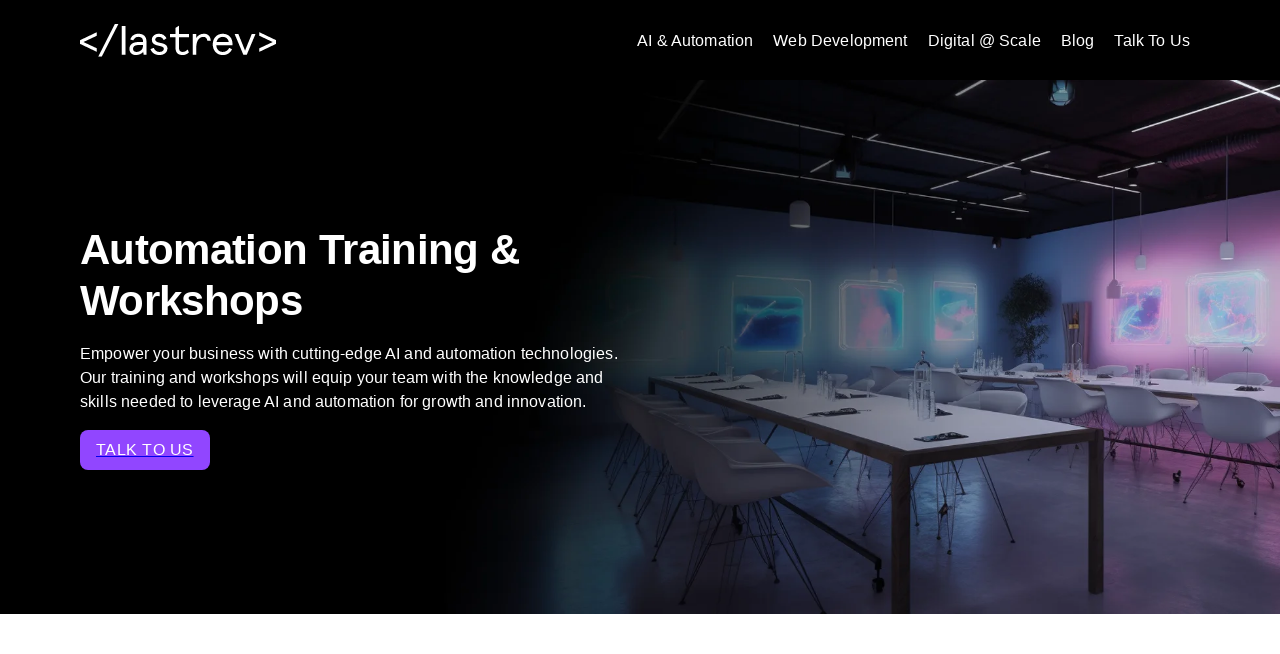

--- FILE ---
content_type: text/html; charset=UTF-8
request_url: https://lastrev.com/ai-automation/training-workshops
body_size: 21334
content:
<!DOCTYPE html><html lang="en"><head><meta charSet="utf-8"/><link rel="shortcut icon" href="/images/favicon.ico"/><meta name="title" content="AI / Automation Training and Workshops | Last Rev"/><meta name="keywords" content="AI training, automation workshops, team skills development, productivity enhancement, efficiency improvement, innovation empowerment"/><meta name="description" content="Explore our AI and automation training and workshops to empower your team with the latest skills and knowledge."/><meta name="viewport" content="width=device-width, initial-scale=1.0"/><title>AI / Automation Training and Workshops | Last Rev</title><meta name="contentful_space" content="imglmb3xms7o"/><meta name="contentful_environment" content="master"/><meta name="pageId" content="3dE1jZgW7DXPnoCR12BOV1"/><link rel="apple-touch-icon" sizes="180x180" href="/images/apple-touch-icon.png"/><link rel="icon" type="image/png" sizes="32x32" href="/images/favicon-32x32.png"/><link rel="icon" type="image/png" sizes="16x16" href="/images/favicon-16x16.png"/><link rel="manifest" href="/images/site.webmanifest"/><link rel="preconnect" href="https://www.googletagmanager.com"/><link rel="preload" as="image" imageSrcSet="https://images.ctfassets.net/imglmb3xms7o/3Zp8rZ7z9NygFZJGy3YXVR/5f19b0c5af6b5884a232a9deae79fe85/training-workshops.png?fm=webp&amp;q=75&amp;w=640 640w, https://images.ctfassets.net/imglmb3xms7o/3Zp8rZ7z9NygFZJGy3YXVR/5f19b0c5af6b5884a232a9deae79fe85/training-workshops.png?fm=webp&amp;q=75&amp;w=750 750w, https://images.ctfassets.net/imglmb3xms7o/3Zp8rZ7z9NygFZJGy3YXVR/5f19b0c5af6b5884a232a9deae79fe85/training-workshops.png?fm=webp&amp;q=75&amp;w=828 828w, https://images.ctfassets.net/imglmb3xms7o/3Zp8rZ7z9NygFZJGy3YXVR/5f19b0c5af6b5884a232a9deae79fe85/training-workshops.png?fm=webp&amp;q=75&amp;w=1080 1080w, https://images.ctfassets.net/imglmb3xms7o/3Zp8rZ7z9NygFZJGy3YXVR/5f19b0c5af6b5884a232a9deae79fe85/training-workshops.png?fm=webp&amp;q=75&amp;w=1200 1200w, https://images.ctfassets.net/imglmb3xms7o/3Zp8rZ7z9NygFZJGy3YXVR/5f19b0c5af6b5884a232a9deae79fe85/training-workshops.png?fm=webp&amp;q=75&amp;w=1920 1920w, https://images.ctfassets.net/imglmb3xms7o/3Zp8rZ7z9NygFZJGy3YXVR/5f19b0c5af6b5884a232a9deae79fe85/training-workshops.png?fm=webp&amp;q=75&amp;w=2048 2048w, https://images.ctfassets.net/imglmb3xms7o/3Zp8rZ7z9NygFZJGy3YXVR/5f19b0c5af6b5884a232a9deae79fe85/training-workshops.png?fm=webp&amp;q=75&amp;w=3840 3840w" imageSizes="100vw"/><meta name="next-head-count" content="16"/><link rel="preload" href="/_next/static/media/e807dee2426166ad.p.woff2" as="font" type="font/woff2" crossorigin="anonymous"/><link rel="preload" href="/_next/static/css/494f8956764d39af.css" as="style"/><link rel="stylesheet" href="/_next/static/css/494f8956764d39af.css" data-n-g=""/><noscript data-n-css=""></noscript><script defer="" nomodule="" src="/_next/static/chunks/polyfills-c67a75d1b6f99dc8.js"></script><script defer="" src="/_next/static/chunks/169.37698d5ca21ff71c.js"></script><script defer="" src="/_next/static/chunks/501.370995c793af8b85.js"></script><script defer="" src="/_next/static/chunks/121.d614593b9c3d1ae2.js"></script><script defer="" src="/_next/static/chunks/913.eb9aff702aea32de.js"></script><script defer="" src="/_next/static/chunks/720.25878f4bb374f19e.js"></script><script defer="" src="/_next/static/chunks/583.fd544131e1539bcb.js"></script><script defer="" src="/_next/static/chunks/111.10c8645a8ddcb5f7.js"></script><script defer="" src="/_next/static/chunks/695.b7ac207a998865c9.js"></script><script defer="" src="/_next/static/chunks/564.8a0022818652f3bf.js"></script><script defer="" src="/_next/static/chunks/506.b96d894eeed2886b.js"></script><script defer="" src="/_next/static/chunks/106.78b747579c43b505.js"></script><script defer="" src="/_next/static/chunks/163.f007dbe26895fc0f.js"></script><script defer="" src="/_next/static/chunks/157.c0c7a75ba493e087.js"></script><script defer="" src="/_next/static/chunks/205.fc0c6d9142f969f8.js"></script><script defer="" src="/_next/static/chunks/660.f30bf8e61aa56c63.js"></script><script defer="" src="/_next/static/chunks/710.73324c2b7be33346.js"></script><script defer="" src="/_next/static/chunks/263.69261a5046835b27.js"></script><script defer="" src="/_next/static/chunks/403.5f074ace42060147.js"></script><script src="/_next/static/chunks/webpack-887cf168cc49dc92.js" defer=""></script><script src="/_next/static/chunks/framework-348fd793b828b7db.js" defer=""></script><script src="/_next/static/chunks/main-bd922995371354f1.js" defer=""></script><script src="/_next/static/chunks/pages/_app-205ff833feca29f6.js" defer=""></script><script src="/_next/static/chunks/2edb282b-bbb319244c7fccfc.js" defer=""></script><script src="/_next/static/chunks/903-90e55a0f9436ac4f.js" defer=""></script><script src="/_next/static/chunks/721-1b5ed755945a3166.js" defer=""></script><script src="/_next/static/chunks/pages/%5B%5B...slug%5D%5D-010d24c585947b9e.js" defer=""></script><script src="/_next/static/zg_aS_dCZ6lrDMxO0oCln/_buildManifest.js" defer=""></script><script src="/_next/static/zg_aS_dCZ6lrDMxO0oCln/_ssgManifest.js" defer=""></script><style data-emotion="css-global 1v7x5uz">html{-webkit-font-smoothing:antialiased;-moz-osx-font-smoothing:grayscale;box-sizing:border-box;-webkit-text-size-adjust:100%;}*,*::before,*::after{box-sizing:inherit;}strong,b{font-weight:700;}body{margin:0;color:#170262;font-size:1rem;font-weight:400;line-height:1.5;font-family:"Roboto","Helvetica","Arial",sans-serif;letter-spacing:0.00938em;background-color:#fff;}@media print{body{background-color:#FFFFFF;}}body::backdrop{background-color:#fff;}</style><style data-emotion="css 13d6w4z-MuiPaper-root-MuiAppBar-root-Header-root 1xlvntb-MuiToolbar-root-Header-contentContainer 1wv8xqk-MuiTypography-root-MuiLink-root-Header-logoRoot 1517hs6-Media-root-Header-logo 1ak1g0q-Header-navigationDivider 16wo16t-NavigationBar-root 1vam7s3-MuiGrid-root 1n0kgj5-MuiGrid-root 1imdykl-NavigationItem-root u7wmy-MuiTypography-root-MuiLink-root-Link-root-NavigationItem-link 1kr8ucg-MuiPaper-root-NavigationItem-menuRoot 1d5efvp-MuiButtonBase-root-MuiMenuItem-root 2e25h2-MuiTypography-root-MuiLink-root-Link-root-NavigationItem-link 1nvaw3w-MuiTypography-root-MuiLink-root-Link-root r4hg5r-PrivateHiddenCss-root kpg3bn-MuiButtonBase-root-MuiIconButton-root 2c27y6-MuiSvgIcon-root 1745xjs-MuiSvgIcon-root 1xyf6y0-Hero-root 1dt3mmq-Hero-backgroundRoot cgd1yq-Media-root 1f3v9fs-MuiContainer-root-Hero-contentContainer 1ld3b9g-MuiGrid-root 5qn3ca-MuiGrid-root 13i4rnv-MuiGrid-root sg1dh9-MuiTypography-root iif0ii-Text-root 1yx25g0-MuiTypography-root o7rjpj-Text-embeddedRoot 1ysej6u-MuiButtonBase-root-MuiButton-root-Link-root 110nux7-Page-main 15hp4jr-Section-root 1xvz5rp-Section-gridWrapper 1qqf4iu-Section-gridContainer 11zr9gb-Section-gridItem v5lxgp-CollectionCarousel-root dezcdc-MuiContainer-root-CollectionCarousel-contentContainer j5o6jn-CollectionCarousel-carouselContainer 6nlifo-CollectionCarousel-carouselItem 1cbdw01-MuiPaper-root-MuiCard-root-Card-root ca3jbk-MuiCardMedia-root bseve0-Media-root l3znny-Media-root svqx18-Media-root 1x5uvrb-Media-root q8j8pp-Media-root 1kmeqs9-Media-root 11jqkd1-Media-root 6zd667-Media-root 58zdzd-Media-root 1pybf3z-Section-root 194080n-MuiContainer-root-Section-introTextWrapper 1btd51e-Text-root-Section-introText 1g7impp-MuiTypography-root 1kg4zl6-MuiContainer-root-Section-contentContainer 1bthmue-Section-gridContainer tjfmbb-Collection-root mj8emz-MuiContainer-root-Collection-contentContainer 1k9chap-Section-root fwgajm-MuiGrid-root-Section-gridContainer 7i2yc6-MuiGrid-root-Section-gridItem ver9pe-MuiPaper-root-MuiCard-root-Card-root 1leyaqz-Media-root 46bh2p-MuiCardContent-root i339-MuiTypography-root 15fsud-Section-root 1ghxcfh-Section-gridContainer t5wgx-Text-root 81olzq-MuiGrid-root-CollectionAccordion-root i0nt05-MuiGrid-root-CollectionAccordion-accordionItem 1njrc9q-MuiPaper-root-MuiAccordion-root-Accordion-root sh22l5-MuiButtonBase-root-MuiAccordionSummary-root o4b71y-MuiAccordionSummary-content 9fkfcw-MuiTypography-root yw020d-MuiAccordionSummary-expandIconWrapper 1jxdcj3-MuiSvgIcon-root bz4dnt-MuiCollapse-root smkl36-MuiCollapse-wrapper 9l5vo-MuiCollapse-wrapperInner 15v22id-MuiAccordionDetails-root 1tlgmlo-Media-root-Section-backgroundMedia guw051-MuiContainer-root-Section-contentContainer u0cc0m-Text-root j09xd6-MuiButtonBase-root-MuiFab-root-BackToTop-root bvzsw8-Footer-root 1tovx3l-MuiContainer-root 11lq3yg-MuiGrid-root 1cj5bdx-MuiGrid-root 1jgt946-MuiTypography-root-MuiLink-root-Link-root hdq7gw-Media-root 19cqfhq-MuiGrid-root h4y409-MuiList-root pqvlz5-MuiListItem-root bujqzb-MuiDivider-root 1bipkug 8mp14n-MuiTypography-root">.css-13d6w4z-MuiPaper-root-MuiAppBar-root-Header-root{background-color:#fff;color:#170262;-webkit-transition:box-shadow 300ms cubic-bezier(0.4, 0, 0.2, 1) 0ms;transition:box-shadow 300ms cubic-bezier(0.4, 0, 0.2, 1) 0ms;box-shadow:none;display:-webkit-box;display:-webkit-flex;display:-ms-flexbox;display:flex;-webkit-flex-direction:column;-ms-flex-direction:column;flex-direction:column;width:100%;box-sizing:border-box;-webkit-flex-shrink:0;-ms-flex-negative:0;flex-shrink:0;position:fixed;z-index:1100;top:0;left:auto;right:0;background-color:#9146ff;color:white;background-color:yellow!important;}@media print{.css-13d6w4z-MuiPaper-root-MuiAppBar-root-Header-root{position:absolute;}}.css-13d6w4z-MuiPaper-root-MuiAppBar-root-Header-root::before{display:block;content:'';position:absolute;top:0;left:0;width:100%;height:100%;}@media (max-width: 900px){.css-13d6w4z-MuiPaper-root-MuiAppBar-root-Header-root [class$='NavigationBar-root']{position:fixed;top:80px;left:0;z-index:-1;width:100%;max-height:calc(100vh - 62px);overflow-y:auto;-webkit-transition:300ms cubic-bezier(0.4, 0, 0.2, 1);transition:300ms cubic-bezier(0.4, 0, 0.2, 1);-webkit-transform:translateY(-130%);-moz-transform:translateY(-130%);-ms-transform:translateY(-130%);transform:translateY(-130%);transition-delay:0.2s;}.css-13d6w4z-MuiPaper-root-MuiAppBar-root-Header-root [class$='NavigationBar-root'] >*{-webkit-transition:.2s;transition:.2s;opacity:0;transition-delay:0s;}.css-13d6w4z-MuiPaper-root-MuiAppBar-root-Header-root [class$='NavigationBar-root'] >.MuiGrid-container{-webkit-flex-direction:column;-ms-flex-direction:column;flex-direction:column;-webkit-align-items:flex-start;-webkit-box-align:flex-start;-ms-flex-align:flex-start;align-items:flex-start;margin:0;width:100%;}.css-13d6w4z-MuiPaper-root-MuiAppBar-root-Header-root [class$='NavigationBar-root'] >.MuiGrid-container .MuiGrid-item{padding:0;width:100%;-webkit-box-pack:center;-ms-flex-pack:center;-webkit-justify-content:center;justify-content:center;display:-webkit-box;display:-webkit-flex;display:-ms-flexbox;display:flex;-webkit-flex-direction:column;-ms-flex-direction:column;flex-direction:column;}.css-13d6w4z-MuiPaper-root-MuiAppBar-root-Header-root [class$='NavigationBar-root'] >.MuiGrid-container >.MuiGrid-item{padding:16px;}.css-13d6w4z-MuiPaper-root-MuiAppBar-root-Header-root [class$='NavigationBar-root'] .MuiLink-root{display:block;}}.css-13d6w4z-MuiPaper-root-MuiAppBar-root-Header-root img{width:180px;height:auto;}.css-13d6w4z-MuiPaper-root-MuiAppBar-root-Header-root::before{background-color:black;}.css-1xlvntb-MuiToolbar-root-Header-contentContainer{position:relative;display:-webkit-box;display:-webkit-flex;display:-ms-flexbox;display:flex;-webkit-align-items:center;-webkit-box-align:center;-ms-flex-align:center;align-items:center;padding-left:16px;padding-right:16px;min-height:56px;height:100%;background-color:black;width:100%;max-width:1536px;margin:auto;padding-left:32px;padding-right:32px;height:80px;}@media (min-width:600px){.css-1xlvntb-MuiToolbar-root-Header-contentContainer{padding-left:24px;padding-right:24px;}}@media (min-width:0px){@media (orientation: landscape){.css-1xlvntb-MuiToolbar-root-Header-contentContainer{min-height:48px;}}}@media (min-width:600px){.css-1xlvntb-MuiToolbar-root-Header-contentContainer{min-height:64px;}}@media (min-width:600px){.css-1xlvntb-MuiToolbar-root-Header-contentContainer{padding-left:48px;padding-right:48px;}}@media (min-width:1200px){.css-1xlvntb-MuiToolbar-root-Header-contentContainer{padding-left:80px;padding-right:80px;}}.css-1xlvntb-MuiToolbar-root-Header-contentContainer svg[class*="Header-logo"]{max-height:36px;}.css-1xlvntb-MuiToolbar-root-Header-contentContainer img[class*="Header-logo"]{height:33px;width:auto;}.css-1xlvntb-MuiToolbar-root-Header-contentContainer a{-webkit-text-decoration:none;text-decoration:none;}@media (max-width:899.95px){.css-1xlvntb-MuiToolbar-root-Header-contentContainer a{display:-webkit-box;display:-webkit-flex;display:-ms-flexbox;display:flex;-webkit-box-pack:center;-ms-flex-pack:center;-webkit-justify-content:center;justify-content:center;}}.css-1xlvntb-MuiToolbar-root-Header-contentContainer .MuiSvgIcon-root{color:white;}.css-1xlvntb-MuiToolbar-root-Header-contentContainer [data-csk-entry-type="collection"]{padding:24px 0px;}.css-1wv8xqk-MuiTypography-root-MuiLink-root-Header-logoRoot{margin:0;color:#9146ff;-webkit-text-decoration:underline;text-decoration:underline;text-decoration-color:rgba(145, 70, 255, 0.4);height:100%;padding-top:24px;padding-bottom:24px;height:100%;padding-top:24px;padding-bottom:24px;}.css-1wv8xqk-MuiTypography-root-MuiLink-root-Header-logoRoot:hover{text-decoration-color:inherit;}.css-1517hs6-Media-root-Header-logo{display:block;max-width:100%;margin:auto;height:auto;width:100%;max-width:344px;height:100%;width:auto;}.css-1ak1g0q-Header-navigationDivider{-webkit-box-flex:1;-webkit-flex-grow:1;-ms-flex-positive:1;flex-grow:1;}.css-16wo16t-NavigationBar-root{background:black;}@media (min-width: 900px){.css-16wo16t-NavigationBar-root{height:100%;}.css-16wo16t-NavigationBar-root >.MuiGrid-container{height:100%;border-top:1px solid rgba(0, 0, 0, 0.12);}.css-16wo16t-NavigationBar-root >.MuiGrid-container >.MuiGrid-item{height:100%;display:-webkit-box;display:-webkit-flex;display:-ms-flexbox;display:flex;-webkit-box-pack:center;-ms-flex-pack:center;-webkit-justify-content:center;justify-content:center;-webkit-align-items:center;-webkit-box-align:center;-ms-flex-align:center;align-items:center;}.css-16wo16t-NavigationBar-root .MuiLink-root{display:-webkit-box;display:-webkit-flex;display:-ms-flexbox;display:flex;height:100%;width:100%;-webkit-align-items:center;-webkit-box-align:center;-ms-flex-align:center;align-items:center;-webkit-box-pack:center;-ms-flex-pack:center;-webkit-justify-content:center;justify-content:center;padding:24px;}.css-16wo16t-NavigationBar-root .MuiButton-root{margin-left:24px;}.css-16wo16t-NavigationBar-root [class$='NavigationItem-root']{height:100%;}}.css-16wo16t-NavigationBar-root .MuiLink-root{-webkit-text-decoration:none;text-decoration:none;display:-webkit-box;display:-webkit-flex;display:-ms-flexbox;display:flex;-webkit-align-items:center;-webkit-box-align:center;-ms-flex-align:center;align-items:center;padding:10px;color:#FFFFFF;}.css-16wo16t-NavigationBar-root .MuiLink-root.MuiLink-selected{font-weight:400;}.css-16wo16t-NavigationBar-root .MuiLink-root:hover{color:#a76aff;}@media (max-width:899.95px){.css-16wo16t-NavigationBar-root .MuiLink-root{color:white;text-align:center;}}.css-16wo16t-NavigationBar-root .MuiButton-contained{text-transform:capitalize;font-size:17px;}.css-1vam7s3-MuiGrid-root{box-sizing:border-box;display:-webkit-box;display:-webkit-flex;display:-ms-flexbox;display:flex;-webkit-box-flex-wrap:wrap;-webkit-flex-wrap:wrap;-ms-flex-wrap:wrap;flex-wrap:wrap;width:100%;-webkit-flex-direction:row;-ms-flex-direction:row;flex-direction:row;-webkit-align-items:center;-webkit-box-align:center;-ms-flex-align:center;align-items:center;}.css-1n0kgj5-MuiGrid-root{box-sizing:border-box;margin:0;-webkit-flex-direction:row;-ms-flex-direction:row;flex-direction:row;}.css-1n0kgj5-MuiGrid-root md{-webkit-box-pack:center;-ms-flex-pack:center;-webkit-justify-content:center;justify-content:center;-webkit-align-items:center;-webkit-box-align:center;-ms-flex-align:center;align-items:center;}.css-1imdykl-NavigationItem-root{position:relative;position:relative;}@media (max-width: 900px){.css-1imdykl-NavigationItem-root [class$=NavigationItem-menuRoot]{max-height:0px;box-shadow:inset 0 0 0 0 rgb(0 0 0 / 0%);}}@media (min-width: 900px){.css-1imdykl-NavigationItem-root [class$=NavigationItem-menuRoot]{max-height:0px;}.css-1imdykl-NavigationItem-root:hover{background:rgba(0,0,0,0.05);}.css-1imdykl-NavigationItem-root:hover [class$=NavigationItem-menuRoot]{max-height:300px;}}.css-1imdykl-NavigationItem-root .MuiPaper-root{padding-left:0;}.css-1imdykl-NavigationItem-root .MuiPaper-root .MuiTypography-root{color:black;}.css-1imdykl-NavigationItem-root .MuiPaper-root .MuiMenuItem-root{padding-left:32px;padding-right:32px;}.css-1imdykl-NavigationItem-root .MuiPaper-root .MuiBox-root :hover{background-color:#E9E9E9;}.css-u7wmy-MuiTypography-root-MuiLink-root-Link-root-NavigationItem-link{margin:0;color:inherit;-webkit-text-decoration:underline;text-decoration:underline;color:inherit;}.css-u7wmy-MuiTypography-root-MuiLink-root-Link-root-NavigationItem-link:hover{text-decoration-color:inherit;}.css-1kr8ucg-MuiPaper-root-NavigationItem-menuRoot{background-color:#fff;color:#170262;-webkit-transition:box-shadow 300ms cubic-bezier(0.4, 0, 0.2, 1) 0ms;transition:box-shadow 300ms cubic-bezier(0.4, 0, 0.2, 1) 0ms;border-radius:8px;box-shadow:0px 2px 1px -1px rgba(0,0,0,0.2),0px 1px 1px 0px rgba(0,0,0,0.14),0px 1px 3px 0px rgba(0,0,0,0.12);display:-webkit-box;display:-webkit-flex;display:-ms-flexbox;display:flex;-webkit-flex-direction:column;-ms-flex-direction:column;flex-direction:column;overflow:hidden;-webkit-transition:0.3s ease-in-out;transition:0.3s ease-in-out;background:rgb(242 242 242);}@media (min-width: 900px){.css-1kr8ucg-MuiPaper-root-NavigationItem-menuRoot{box-shadow:0px 2px 4px -1px rgb(0 0 0 / 20%),0px 4px 5px 0px rgb(0 0 0 / 14%),0px 10px -10px 0px rgb(0 0 0 / 12%);position:absolute;right:0;}.css-1kr8ucg-MuiPaper-root-NavigationItem-menuRoot .MuiMenuItem-root{padding:0;display:block;width:100%;}.css-1kr8ucg-MuiPaper-root-NavigationItem-menuRoot .MuiMenuItem-root *{width:100%;}}@media (max-width: 900px){.css-1kr8ucg-MuiPaper-root-NavigationItem-menuRoot{width:100%;}.css-1kr8ucg-MuiPaper-root-NavigationItem-menuRoot.css-1kr8ucg-MuiPaper-root-NavigationItem-menuRoot{box-shadow:inset 0 0 16px -8px rgb(0 0 0 / 30%);}.css-1kr8ucg-MuiPaper-root-NavigationItem-menuRoot .MuiMenuItem-root{width:100%;display:block;}.css-1kr8ucg-MuiPaper-root-NavigationItem-menuRoot .MuiMenuItem-root >div{width:100%;}}.css-1d5efvp-MuiButtonBase-root-MuiMenuItem-root{display:-webkit-inline-box;display:-webkit-inline-flex;display:-ms-inline-flexbox;display:inline-flex;-webkit-align-items:center;-webkit-box-align:center;-ms-flex-align:center;align-items:center;-webkit-box-pack:center;-ms-flex-pack:center;-webkit-justify-content:center;justify-content:center;position:relative;box-sizing:border-box;-webkit-tap-highlight-color:transparent;background-color:transparent;outline:0;border:0;margin:0;border-radius:0;padding:0;cursor:pointer;-webkit-user-select:none;-moz-user-select:none;-ms-user-select:none;user-select:none;vertical-align:middle;-moz-appearance:none;-webkit-appearance:none;-webkit-text-decoration:none;text-decoration:none;color:inherit;font-size:1rem;font-weight:400;line-height:1.5;font-family:"Roboto","Helvetica","Arial",sans-serif;letter-spacing:0.00938em;display:-webkit-box;display:-webkit-flex;display:-ms-flexbox;display:flex;-webkit-box-pack:start;-ms-flex-pack:start;-webkit-justify-content:flex-start;justify-content:flex-start;-webkit-align-items:center;-webkit-box-align:center;-ms-flex-align:center;align-items:center;position:relative;-webkit-text-decoration:none;text-decoration:none;min-height:48px;padding-top:6px;padding-bottom:6px;box-sizing:border-box;white-space:nowrap;padding-left:16px;padding-right:16px;}.css-1d5efvp-MuiButtonBase-root-MuiMenuItem-root::-moz-focus-inner{border-style:none;}.css-1d5efvp-MuiButtonBase-root-MuiMenuItem-root.Mui-disabled{pointer-events:none;cursor:default;}@media print{.css-1d5efvp-MuiButtonBase-root-MuiMenuItem-root{-webkit-print-color-adjust:exact;color-adjust:exact;}}.css-1d5efvp-MuiButtonBase-root-MuiMenuItem-root:hover{-webkit-text-decoration:none;text-decoration:none;background-color:rgba(0, 0, 0, 0.04);}@media (hover: none){.css-1d5efvp-MuiButtonBase-root-MuiMenuItem-root:hover{background-color:transparent;}}.css-1d5efvp-MuiButtonBase-root-MuiMenuItem-root.Mui-selected{background-color:rgba(145, 70, 255, 0.08);}.css-1d5efvp-MuiButtonBase-root-MuiMenuItem-root.Mui-selected.Mui-focusVisible{background-color:rgba(145, 70, 255, 0.2);}.css-1d5efvp-MuiButtonBase-root-MuiMenuItem-root.Mui-selected:hover{background-color:rgba(145, 70, 255, 0.12);}@media (hover: none){.css-1d5efvp-MuiButtonBase-root-MuiMenuItem-root.Mui-selected:hover{background-color:rgba(145, 70, 255, 0.08);}}.css-1d5efvp-MuiButtonBase-root-MuiMenuItem-root.Mui-focusVisible{background-color:rgba(0, 0, 0, 0.12);}.css-1d5efvp-MuiButtonBase-root-MuiMenuItem-root.Mui-disabled{opacity:0.38;}.css-1d5efvp-MuiButtonBase-root-MuiMenuItem-root+.MuiDivider-root{margin-top:8px;margin-bottom:8px;}.css-1d5efvp-MuiButtonBase-root-MuiMenuItem-root+.MuiDivider-inset{margin-left:52px;}.css-1d5efvp-MuiButtonBase-root-MuiMenuItem-root .MuiListItemText-root{margin-top:0;margin-bottom:0;}.css-1d5efvp-MuiButtonBase-root-MuiMenuItem-root .MuiListItemText-inset{padding-left:36px;}.css-1d5efvp-MuiButtonBase-root-MuiMenuItem-root .MuiListItemIcon-root{min-width:36px;}@media (min-width:600px){.css-1d5efvp-MuiButtonBase-root-MuiMenuItem-root{min-height:auto;}}.css-2e25h2-MuiTypography-root-MuiLink-root-Link-root-NavigationItem-link{margin:0;color:#9146ff;-webkit-text-decoration:underline;text-decoration:underline;text-decoration-color:rgba(145, 70, 255, 0.4);}.css-2e25h2-MuiTypography-root-MuiLink-root-Link-root-NavigationItem-link:hover{text-decoration-color:inherit;}.css-1nvaw3w-MuiTypography-root-MuiLink-root-Link-root{margin:0;color:#9146ff;-webkit-text-decoration:underline;text-decoration:underline;text-decoration-color:rgba(145, 70, 255, 0.4);}.css-1nvaw3w-MuiTypography-root-MuiLink-root-Link-root:hover{text-decoration-color:inherit;}@media (min-width:900px){.css-r4hg5r-PrivateHiddenCss-root{display:none;}}.css-kpg3bn-MuiButtonBase-root-MuiIconButton-root{display:-webkit-inline-box;display:-webkit-inline-flex;display:-ms-inline-flexbox;display:inline-flex;-webkit-align-items:center;-webkit-box-align:center;-ms-flex-align:center;align-items:center;-webkit-box-pack:center;-ms-flex-pack:center;-webkit-justify-content:center;justify-content:center;position:relative;box-sizing:border-box;-webkit-tap-highlight-color:transparent;background-color:transparent;outline:0;border:0;margin:0;border-radius:0;padding:0;cursor:pointer;-webkit-user-select:none;-moz-user-select:none;-ms-user-select:none;user-select:none;vertical-align:middle;-moz-appearance:none;-webkit-appearance:none;-webkit-text-decoration:none;text-decoration:none;color:inherit;text-align:center;-webkit-flex:0 0 auto;-ms-flex:0 0 auto;flex:0 0 auto;font-size:1.7142857142857142rem;padding:8px;border-radius:50%;overflow:visible;color:rgba(0, 0, 0, 0.54);-webkit-transition:background-color 150ms cubic-bezier(0.4, 0, 0.2, 1) 0ms;transition:background-color 150ms cubic-bezier(0.4, 0, 0.2, 1) 0ms;margin-right:-12px;color:inherit;padding:12px;font-size:2rem;}.css-kpg3bn-MuiButtonBase-root-MuiIconButton-root::-moz-focus-inner{border-style:none;}.css-kpg3bn-MuiButtonBase-root-MuiIconButton-root.Mui-disabled{pointer-events:none;cursor:default;}@media print{.css-kpg3bn-MuiButtonBase-root-MuiIconButton-root{-webkit-print-color-adjust:exact;color-adjust:exact;}}.css-kpg3bn-MuiButtonBase-root-MuiIconButton-root:hover{background-color:rgba(0, 0, 0, 0.04);}@media (hover: none){.css-kpg3bn-MuiButtonBase-root-MuiIconButton-root:hover{background-color:transparent;}}.css-kpg3bn-MuiButtonBase-root-MuiIconButton-root.Mui-disabled{background-color:transparent;color:rgba(0, 0, 0, 0.26);}.css-2c27y6-MuiSvgIcon-root{-webkit-user-select:none;-moz-user-select:none;-ms-user-select:none;user-select:none;width:1em;height:1em;display:inline-block;fill:currentColor;-webkit-flex-shrink:0;-ms-flex-negative:0;flex-shrink:0;-webkit-transition:fill 200ms cubic-bezier(0.4, 0, 0.2, 1) 0ms;transition:fill 200ms cubic-bezier(0.4, 0, 0.2, 1) 0ms;font-size:1.7142857142857142rem;display:block;}.css-1745xjs-MuiSvgIcon-root{-webkit-user-select:none;-moz-user-select:none;-ms-user-select:none;user-select:none;width:1em;height:1em;display:inline-block;fill:currentColor;-webkit-flex-shrink:0;-ms-flex-negative:0;flex-shrink:0;-webkit-transition:fill 200ms cubic-bezier(0.4, 0, 0.2, 1) 0ms;transition:fill 200ms cubic-bezier(0.4, 0, 0.2, 1) 0ms;font-size:1.7142857142857142rem;display:none;}.css-1xyf6y0-Hero-root{background-color:#000;color:#FFF;position:relative;overflow:hidden;padding-top:32px;padding-bottom:32px;width:100%;min-height:50vh;display:-webkit-box;display:-webkit-flex;display:-ms-flexbox;display:flex;-webkit-box-pack:center;-ms-flex-pack:center;-webkit-justify-content:center;justify-content:center;-webkit-align-content:center;-ms-flex-line-pack:center;align-content:center;min-height:initial;padding-top:0!important;padding-bottom:0!important;background-color:#000;color:#FFF;position:relative;overflow:hidden;padding-top:32px;padding-bottom:32px;}.css-1xyf6y0-Hero-root h1{padding-bottom:16px;}.css-1xyf6y0-Hero-root [class*="Hero-contentContainer"]{padding-top:0;margin-top:-6rem;padding-bottom:5vh;background-color:rgba(0, 0, 0, .25);}@media (min-width:900px){.css-1xyf6y0-Hero-root [class*="Hero-contentContainer"]{margin-top:0;background-color:transparent;padding-top:20vh;padding-bottom:20vh;}}@media (max-width:899.95px){.css-1xyf6y0-Hero-root [class*="Hero-contentContainer"] .MuiGrid-container{-webkit-flex-direction:column-reverse;-ms-flex-direction:column-reverse;flex-direction:column-reverse;text-align:center;}}@media (max-width:899.95px){.css-1xyf6y0-Hero-root{-webkit-flex-direction:column;-ms-flex-direction:column;flex-direction:column;}}@media (max-width:899.95px){.css-1xyf6y0-Hero-root [class*="Hero-backgroundRoot"]{position:relative;}}@media (min-width:900px){.css-1xyf6y0-Hero-root [class*="Hero-backgroundRoot"] img{height:100%;width:initial;max-width:initial;position:absolute;right:0;top:0;}}.css-1dt3mmq-Hero-backgroundRoot{position:absolute;z-index:0;top:0;left:0;width:100%;height:100%;position:absolute;z-index:0;top:0;left:0;width:100%;height:100%;}.css-cgd1yq-Media-root{display:block;max-width:100%;margin:auto;height:auto;width:100%;max-width:1900px;}.css-1f3v9fs-MuiContainer-root-Hero-contentContainer{width:100%;margin-left:auto;box-sizing:border-box;margin-right:auto;display:block;padding-left:16px;padding-right:16px;z-index:1;-webkit-align-self:center;-ms-flex-item-align:center;align-self:center;height:100%;}@media (min-width:600px){.css-1f3v9fs-MuiContainer-root-Hero-contentContainer{padding-left:24px;padding-right:24px;}}@media (min-width:1536px){.css-1f3v9fs-MuiContainer-root-Hero-contentContainer{max-width:1536px;}}@media (min-width:1200px){.css-1f3v9fs-MuiContainer-root-Hero-contentContainer{padding-left:80px;padding-right:80px;}}.css-1f3v9fs-MuiContainer-root-Hero-contentContainer .MuiContainer-disableGutters{padding-left:0;padding-right:0;}@media (min-width:900px){.css-1f3v9fs-MuiContainer-root-Hero-contentContainer{display:-webkit-box;display:-webkit-flex;display:-ms-flexbox;display:flex;-webkit-box-pack:center;-ms-flex-pack:center;-webkit-justify-content:center;justify-content:center;-webkit-align-content:center;-ms-flex-line-pack:center;align-content:center;}}.css-1f3v9fs-MuiContainer-root-Hero-contentContainer>.MuiGrid-container{-webkit-align-items:center;-webkit-box-align:center;-ms-flex-align:center;align-items:center;}.css-1f3v9fs-MuiContainer-root-Hero-contentContainer [class*="Hero-actionsRoot"] a{-webkit-text-decoration:none;text-decoration:none;}@media (max-width:899.95px){.css-1f3v9fs-MuiContainer-root-Hero-contentContainer [class*="Hero-actionsRoot"]{max-width:200px;margin:auto;-webkit-flex-direction:column;-ms-flex-direction:column;flex-direction:column;}.css-1f3v9fs-MuiContainer-root-Hero-contentContainer [class*="Hero-actionsRoot"] :nth-child(n){margin-bottom:16px;}.css-1f3v9fs-MuiContainer-root-Hero-contentContainer [class*="Hero-actionsRoot"] :last-child{margin-bottom:0px;}}.css-1ld3b9g-MuiGrid-root{box-sizing:border-box;display:-webkit-box;display:-webkit-flex;display:-ms-flexbox;display:flex;-webkit-box-flex-wrap:wrap;-webkit-flex-wrap:wrap;-ms-flex-wrap:wrap;flex-wrap:wrap;width:100%;-webkit-flex-direction:row;-ms-flex-direction:row;flex-direction:row;margin-top:-40px;width:calc(100% + 40px);margin-left:-40px;}.css-1ld3b9g-MuiGrid-root>.MuiGrid-item{padding-top:40px;}.css-1ld3b9g-MuiGrid-root>.MuiGrid-item{padding-left:40px;}.css-5qn3ca-MuiGrid-root{box-sizing:border-box;display:-webkit-box;display:-webkit-flex;display:-ms-flexbox;display:flex;-webkit-box-flex-wrap:wrap;-webkit-flex-wrap:wrap;-ms-flex-wrap:wrap;flex-wrap:wrap;width:100%;margin:0;-webkit-flex-direction:column;-ms-flex-direction:column;flex-direction:column;margin-top:-16px;width:calc(100% + 16px);margin-left:-16px;-webkit-flex-basis:calc(100% + 16px);-ms-flex-preferred-size:calc(100% + 16px);flex-basis:calc(100% + 16px);-webkit-box-flex:0;-webkit-flex-grow:0;-ms-flex-positive:0;flex-grow:0;max-width:calc(100% + 16px);}.css-5qn3ca-MuiGrid-root>.MuiGrid-item{max-width:none;}.css-5qn3ca-MuiGrid-root>.MuiGrid-item{padding-top:16px;}.css-5qn3ca-MuiGrid-root>.MuiGrid-item{padding-left:16px;}@media (min-width:600px){.css-5qn3ca-MuiGrid-root{-webkit-flex-basis:calc(100% + 16px);-ms-flex-preferred-size:calc(100% + 16px);flex-basis:calc(100% + 16px);-webkit-box-flex:0;-webkit-flex-grow:0;-ms-flex-positive:0;flex-grow:0;max-width:calc(100% + 16px);}}@media (min-width:900px){.css-5qn3ca-MuiGrid-root{-webkit-flex-basis:calc(50% + 16px);-ms-flex-preferred-size:calc(50% + 16px);flex-basis:calc(50% + 16px);-webkit-box-flex:0;-webkit-flex-grow:0;-ms-flex-positive:0;flex-grow:0;max-width:calc(50% + 16px);}}@media (min-width:1200px){.css-5qn3ca-MuiGrid-root{-webkit-flex-basis:calc(50% + 16px);-ms-flex-preferred-size:calc(50% + 16px);flex-basis:calc(50% + 16px);-webkit-box-flex:0;-webkit-flex-grow:0;-ms-flex-positive:0;flex-grow:0;max-width:calc(50% + 16px);}}@media (min-width:1536px){.css-5qn3ca-MuiGrid-root{-webkit-flex-basis:calc(50% + 16px);-ms-flex-preferred-size:calc(50% + 16px);flex-basis:calc(50% + 16px);-webkit-box-flex:0;-webkit-flex-grow:0;-ms-flex-positive:0;flex-grow:0;max-width:calc(50% + 16px);}}.css-13i4rnv-MuiGrid-root{box-sizing:border-box;margin:0;-webkit-flex-direction:row;-ms-flex-direction:row;flex-direction:row;}.css-sg1dh9-MuiTypography-root{margin:0;font-size:1.825rem;font-weight:600;line-height:1.25;font-family:"Roboto","Helvetica","Arial",sans-serif;letter-spacing:-0.01562em;}@media (min-width:600px){.css-sg1dh9-MuiTypography-root{font-size:2.2rem;}}@media (min-width:900px){.css-sg1dh9-MuiTypography-root{font-size:2.4rem;}}@media (min-width:1200px){.css-sg1dh9-MuiTypography-root{font-size:2.6rem;}}.css-iif0ii-Text-root{&:white-space:pre-wrap;}.css-iif0ii-Text-root hr.jumplink{display:block;position:relative;visibility:hidden;top:-80px;}.css-iif0ii-Text-root ol,.css-iif0ii-Text-root ul,.css-iif0ii-Text-root li{padding:revert;}.css-iif0ii-Text-root h2{padding-bottom:16px;}.css-iif0ii-Text-root h3{padding-bottom:16px;}.css-iif0ii-Text-root h4{padding-bottom:16px;}.css-iif0ii-Text-root p{padding-bottom:16px;}.css-1yx25g0-MuiTypography-root{margin:0;font-size:1rem;font-weight:400;line-height:1.5;font-family:"Roboto","Helvetica","Arial",sans-serif;letter-spacing:0.00938em;}.css-o7rjpj-Text-embeddedRoot{display:block;display:block;}.css-1ysej6u-MuiButtonBase-root-MuiButton-root-Link-root{display:-webkit-inline-box;display:-webkit-inline-flex;display:-ms-inline-flexbox;display:inline-flex;-webkit-align-items:center;-webkit-box-align:center;-ms-flex-align:center;align-items:center;-webkit-box-pack:center;-ms-flex-pack:center;-webkit-justify-content:center;justify-content:center;position:relative;box-sizing:border-box;-webkit-tap-highlight-color:transparent;background-color:transparent;outline:0;border:0;margin:0;border-radius:0;padding:0;cursor:pointer;-webkit-user-select:none;-moz-user-select:none;-ms-user-select:none;user-select:none;vertical-align:middle;-moz-appearance:none;-webkit-appearance:none;-webkit-text-decoration:none;text-decoration:none;color:inherit;font-family:"Roboto","Helvetica","Arial",sans-serif;font-weight:500;font-size:1rem;line-height:1.75;letter-spacing:0.02857em;text-transform:uppercase;min-width:64px;padding:6px 16px;border-radius:8px;-webkit-transition:background-color 250ms cubic-bezier(0.4, 0, 0.2, 1) 0ms,box-shadow 250ms cubic-bezier(0.4, 0, 0.2, 1) 0ms,border-color 250ms cubic-bezier(0.4, 0, 0.2, 1) 0ms,color 250ms cubic-bezier(0.4, 0, 0.2, 1) 0ms;transition:background-color 250ms cubic-bezier(0.4, 0, 0.2, 1) 0ms,box-shadow 250ms cubic-bezier(0.4, 0, 0.2, 1) 0ms,border-color 250ms cubic-bezier(0.4, 0, 0.2, 1) 0ms,color 250ms cubic-bezier(0.4, 0, 0.2, 1) 0ms;color:white;background-color:#9146ff;box-shadow:0px 3px 1px -2px rgba(0,0,0,0.2),0px 2px 2px 0px rgba(0,0,0,0.14),0px 1px 5px 0px rgba(0,0,0,0.12);}.css-1ysej6u-MuiButtonBase-root-MuiButton-root-Link-root::-moz-focus-inner{border-style:none;}.css-1ysej6u-MuiButtonBase-root-MuiButton-root-Link-root.Mui-disabled{pointer-events:none;cursor:default;}@media print{.css-1ysej6u-MuiButtonBase-root-MuiButton-root-Link-root{-webkit-print-color-adjust:exact;color-adjust:exact;}}.css-1ysej6u-MuiButtonBase-root-MuiButton-root-Link-root:hover{-webkit-text-decoration:none;text-decoration:none;background-color:#6530b2;box-shadow:0px 2px 4px -1px rgba(0,0,0,0.2),0px 4px 5px 0px rgba(0,0,0,0.14),0px 1px 10px 0px rgba(0,0,0,0.12);}@media (hover: none){.css-1ysej6u-MuiButtonBase-root-MuiButton-root-Link-root:hover{background-color:#9146ff;}}.css-1ysej6u-MuiButtonBase-root-MuiButton-root-Link-root:active{box-shadow:0px 5px 5px -3px rgba(0,0,0,0.2),0px 8px 10px 1px rgba(0,0,0,0.14),0px 3px 14px 2px rgba(0,0,0,0.12);}.css-1ysej6u-MuiButtonBase-root-MuiButton-root-Link-root.Mui-focusVisible{box-shadow:0px 3px 5px -1px rgba(0,0,0,0.2),0px 6px 10px 0px rgba(0,0,0,0.14),0px 1px 18px 0px rgba(0,0,0,0.12);}.css-1ysej6u-MuiButtonBase-root-MuiButton-root-Link-root.Mui-disabled{color:rgba(0, 0, 0, 0.26);box-shadow:none;background-color:rgba(0, 0, 0, 0.12);}.css-110nux7-Page-main.blogLanding [variant=collection_three-per-row_section-wrapper]{background:#FFFBFF;}@media (min-width:900px){.css-110nux7-Page-main.blogLanding [variant=three-per-row]{padding-left:0;padding-right:0;}}@media (max-width:899.95px){.css-110nux7-Page-main.blogLanding [class$=Collection-root]{padding-left:16px;padding-right:16px;}}.css-110nux7-Page-main.blogLanding [class*=Section-gridContainer]{gap:16px;}.css-110nux7-Page-main.blogLanding [class*=Collection-introText] h2{padding:32px 0 0;font-size:3rem;line-height:3.5rem;}.css-110nux7-Page-main.blogLanding [class$=Card-root]{display:-webkit-box;display:-webkit-flex;display:-ms-flexbox;display:flex;-webkit-flex-direction:column;-ms-flex-direction:column;flex-direction:column;background:#FFFFFF;border-radius:12px;-webkit-transition:background-color 0.25s linear;transition:background-color 0.25s linear;}.css-110nux7-Page-main.blogLanding [class$=Card-root]:hover{background-color:#F7F7F7;-webkit-transition:background-color 0.25s linear;transition:background-color 0.25s linear;}.css-110nux7-Page-main.blogLanding [class$=Card-root] h3{color:#00030B;font-size:1.25rem;font-weight:400;line-height:1.625rem;}.css-110nux7-Page-main.blogLanding [class$=Card-root] [class$=Text-root] [class*=MuiTypography-root]{padding-bottom:0;color:#00030B;font-size:0.9rem;font-weight:400;line-height:1.25rem;}.css-110nux7-Page-main.blogLanding [class*=MuiCardContent-root]:last-child{padding-bottom:16px;}.css-110nux7-Page-main.blogLanding [class*=MuiCardMedia-root] img{aspect-ratio:16/9;padding:0;}.css-110nux7-Page-main.blogLanding [class*=MuiCardActions-root] a{font-weight:600;}.css-110nux7-Page-main.blogLanding [class*=MuiCardActions-root] a:after{content:"";display:inline-block;width:0.5em;height:0.5em;margin-left:0.25rem;border-right:2px solid #9146ff;border-top:2px solid #9146ff;vertical-align:middle;-webkit-transform:rotate(45deg);-moz-transform:rotate(45deg);-ms-transform:rotate(45deg);transform:rotate(45deg);-webkit-transition:margin 0.2s ease;transition:margin 0.2s ease;}.css-110nux7-Page-main.blogLanding [class*=MuiCardActions-root] a:hover:after{margin-left:0.4rem;-webkit-transition:margin 0.2s ease;transition:margin 0.2s ease;}.css-15hp4jr-Section-root{width:100%;display:-webkit-box;display:-webkit-flex;display:-ms-flexbox;display:flex;-webkit-flex-direction:column;-ms-flex-direction:column;flex-direction:column;-webkit-box-pack:center;-ms-flex-pack:center;-webkit-justify-content:center;justify-content:center;position:relative;position:relative;overflow:hidden;}.css-15hp4jr-Section-root [class*="Section-introTextWrapper"]{width:100%;margin-bottom:1rem;}.css-15hp4jr-Section-root.section-baseline{padding-left:16px;padding-right:16px;padding-top:32px;padding-bottom:32px;}@media (min-width:600px){.css-15hp4jr-Section-root.section-baseline{padding-left:24px;padding-right:24px;padding-top:48px;padding-bottom:48px;}}@media (min-width:1536px){.css-15hp4jr-Section-root.section-baseline{padding-top:80px;padding-bottom:80px;}}.css-15hp4jr-Section-root [class*="Media-embedRoot"]{min-height:368px;}.css-15hp4jr-Section-root.section-baseline{padding-left:16px;padding-right:16px;padding-top:32px;padding-bottom:32px;}@media (min-width:600px){.css-15hp4jr-Section-root.section-baseline{padding-left:24px;padding-right:24px;padding-top:48px;padding-bottom:48px;}}@media (min-width:1536px){.css-15hp4jr-Section-root.section-baseline{padding-top:80px;padding-bottom:80px;}}.css-1qqf4iu-Section-gridContainer{z-index:1;max-width:100%;display:grid;gap:32px;-webkit-flex-direction:row;-ms-flex-direction:row;flex-direction:row;}.css-v5lxgp-CollectionCarousel-root{display:-webkit-box;display:-webkit-flex;display:-ms-flexbox;display:flex;-webkit-box-pack:center;-ms-flex-pack:center;-webkit-justify-content:center;justify-content:center;max-width:100vw!important;overflow:hidden;}.css-v5lxgp-CollectionCarousel-root [class*="CollectionCarousel-carouselItem"] .MuiPaper-root{box-shadow:none;border-radius:0;}@media (max-width:899.95px){.css-v5lxgp-CollectionCarousel-root [class*="CollectionCarousel-carouselItem"] .MuiPaper-root{padding:0px 32px 40px 32px;}}@media (max-width:599.95px){.css-v5lxgp-CollectionCarousel-root [class*="CollectionCarousel-carouselItem"] .MuiPaper-root{padding:0px;}}.css-dezcdc-MuiContainer-root-CollectionCarousel-contentContainer{width:100%;margin-left:auto;box-sizing:border-box;margin-right:auto;display:block;}@media (min-width:1536px){.css-dezcdc-MuiContainer-root-CollectionCarousel-contentContainer{max-width:1536px;}}@media (min-width:1200px){.css-dezcdc-MuiContainer-root-CollectionCarousel-contentContainer{padding-left:80px;padding-right:80px;}}.css-dezcdc-MuiContainer-root-CollectionCarousel-contentContainer .MuiContainer-disableGutters{padding-left:0;padding-right:0;}.css-j5o6jn-CollectionCarousel-carouselContainer{width:100%;overflow:hidden;--swiper-theme-color:#9146ff;}@media (max-width:599.95px){.css-j5o6jn-CollectionCarousel-carouselContainer{min-width:calc(200vw - 20%);}}.css-j5o6jn-CollectionCarousel-carouselContainer>.swiper-pagination-bullets span.swiper-pagination-bullet{margin:0 10px;}.css-j5o6jn-CollectionCarousel-carouselContainer .swiper-pagination-bullet{width:10px;height:10px;}@media (max-width:1199.95px){.css-j5o6jn-CollectionCarousel-carouselContainer .swiper-button-prev,.css-j5o6jn-CollectionCarousel-carouselContainer .swiper-button-next{display:none;}}.css-j5o6jn-CollectionCarousel-carouselContainer .swiper-wrapper{-webkit-align-items:center;-webkit-box-align:center;-ms-flex-align:center;align-items:center;}.css-6nlifo-CollectionCarousel-carouselItem{display:-webkit-box;display:-webkit-flex;display:-ms-flexbox;display:flex;-webkit-box-pack:center;-ms-flex-pack:center;-webkit-justify-content:center;justify-content:center;-webkit-align-items:center;-webkit-box-align:center;-ms-flex-align:center;align-items:center;height:100%;width:100%;}.css-1cbdw01-MuiPaper-root-MuiCard-root-Card-root{background-color:#fff;color:#170262;-webkit-transition:box-shadow 300ms cubic-bezier(0.4, 0, 0.2, 1) 0ms;transition:box-shadow 300ms cubic-bezier(0.4, 0, 0.2, 1) 0ms;border-radius:8px;box-shadow:0px 2px 1px -1px rgba(0,0,0,0.2),0px 1px 1px 0px rgba(0,0,0,0.14),0px 1px 3px 0px rgba(0,0,0,0.12);overflow:hidden;position:relative;width:100%;background-color:#fff;}.css-1cbdw01-MuiPaper-root-MuiCard-root-Card-root .MuiTypography-h3{padding-bottom:16px;}.css-1cbdw01-MuiPaper-root-MuiCard-root-Card-root .MuiCardMedia-root img{width:100%;max-width:100%;object-fit:cover;}.css-1cbdw01-MuiPaper-root-MuiCard-root-Card-root .MuiCardMedia-root svg{width:100%;max-width:100%;object-fit:cover;}.css-1cbdw01-MuiPaper-root-MuiCard-root-Card-root .MuiCard-root{height:100%;}.css-1cbdw01-MuiPaper-root-MuiCard-root-Card-root .MuiCardContent-root{display:-webkit-box;display:-webkit-flex;display:-ms-flexbox;display:flex;-webkit-flex-direction:column;-ms-flex-direction:column;flex-direction:column;-webkit-box-pack:start;-ms-flex-pack:start;-webkit-justify-content:flex-start;justify-content:flex-start;height:100%;}.css-1cbdw01-MuiPaper-root-MuiCard-root-Card-root .MuiCardActions-root{margin-top:auto;}.css-ca3jbk-MuiCardMedia-root{display:block;-webkit-background-size:cover;background-size:cover;background-repeat:no-repeat;-webkit-background-position:center;background-position:center;display:block;position:relative;width:100%;}.css-bseve0-Media-root{display:block;max-width:100%;margin:auto;height:auto;width:100%;max-width:391px;}.css-l3znny-Media-root{display:block;max-width:100%;margin:auto;height:auto;width:100%;max-width:101px;}.css-svqx18-Media-root{display:block;max-width:100%;margin:auto;height:auto;width:100%;max-width:275px;}.css-1x5uvrb-Media-root{display:block;max-width:100%;margin:auto;height:auto;width:100%;max-width:3234px;}.css-q8j8pp-Media-root{display:block;max-width:100%;margin:auto;height:auto;width:100%;max-width:500px;}.css-1kmeqs9-Media-root{display:block;max-width:100%;margin:auto;height:auto;width:100%;max-width:135px;}.css-11jqkd1-Media-root{display:block;max-width:100%;margin:auto;height:auto;width:100%;max-width:1164px;}.css-6zd667-Media-root{display:block;max-width:100%;margin:auto;height:auto;width:100%;max-width:3783px;}.css-58zdzd-Media-root{display:block;max-width:100%;margin:auto;height:auto;width:100%;max-width:480px;}.css-1pybf3z-Section-root{width:100%;display:-webkit-box;display:-webkit-flex;display:-ms-flexbox;display:flex;-webkit-flex-direction:column;-ms-flex-direction:column;flex-direction:column;-webkit-box-pack:center;-ms-flex-pack:center;-webkit-justify-content:center;justify-content:center;position:relative;position:relative;overflow:hidden;background-color:#000;color:#FFF;}.css-1pybf3z-Section-root backgroundColor{main:#000;light:#000;dark:#000;contrast-text:#FFF;}.css-1pybf3z-Section-root [class*="Section-introTextWrapper"]{width:100%;margin-bottom:1rem;}.css-1pybf3z-Section-root.section-baseline{padding-left:16px;padding-right:16px;padding-top:32px;padding-bottom:32px;}@media (min-width:600px){.css-1pybf3z-Section-root.section-baseline{padding-left:24px;padding-right:24px;padding-top:48px;padding-bottom:48px;}}@media (min-width:1536px){.css-1pybf3z-Section-root.section-baseline{padding-top:80px;padding-bottom:80px;}}.css-1pybf3z-Section-root [class*="Media-embedRoot"]{min-height:368px;}.css-1pybf3z-Section-root.section-baseline{padding-left:16px;padding-right:16px;padding-top:32px;padding-bottom:32px;}@media (min-width:600px){.css-1pybf3z-Section-root.section-baseline{padding-left:24px;padding-right:24px;padding-top:48px;padding-bottom:48px;}}@media (min-width:1536px){.css-1pybf3z-Section-root.section-baseline{padding-top:80px;padding-bottom:80px;}}.css-1pybf3z-Section-root [class*="Section-gridContainer"]{grid-template-columns:repeat(1, minmax(0, 1fr));}.css-194080n-MuiContainer-root-Section-introTextWrapper{width:100%;margin-left:auto;box-sizing:border-box;margin-right:auto;display:block;padding-left:16px;padding-right:16px;}@media (min-width:600px){.css-194080n-MuiContainer-root-Section-introTextWrapper{padding-left:24px;padding-right:24px;}}@media (min-width:1200px){.css-194080n-MuiContainer-root-Section-introTextWrapper{max-width:1200px;}}@media (min-width:1200px){.css-194080n-MuiContainer-root-Section-introTextWrapper{padding-left:80px;padding-right:80px;}}.css-194080n-MuiContainer-root-Section-introTextWrapper .MuiContainer-disableGutters{padding-left:0;padding-right:0;}.css-1btd51e-Text-root-Section-introText{text-align:center;&:white-space:pre-wrap;text-align:center;}.css-1btd51e-Text-root-Section-introText hr.jumplink{display:block;position:relative;visibility:hidden;top:-80px;}.css-1btd51e-Text-root-Section-introText ol,.css-1btd51e-Text-root-Section-introText ul,.css-1btd51e-Text-root-Section-introText li{padding:revert;}.css-1btd51e-Text-root-Section-introText h2{padding-bottom:16px;}.css-1btd51e-Text-root-Section-introText h3{padding-bottom:16px;}.css-1btd51e-Text-root-Section-introText h4{padding-bottom:16px;}.css-1btd51e-Text-root-Section-introText p{padding-bottom:16px;}.css-1g7impp-MuiTypography-root{margin:0;font-size:1.625rem;font-weight:600;line-height:1.25;padding-bottom:16px;font-family:"Roboto","Helvetica","Arial",sans-serif;letter-spacing:-0.00833em;}@media (min-width:600px){.css-1g7impp-MuiTypography-root{font-size:2rem;}}@media (min-width:900px){.css-1g7impp-MuiTypography-root{font-size:2rem;}}@media (min-width:1200px){.css-1g7impp-MuiTypography-root{font-size:2.2rem;}}.css-1kg4zl6-MuiContainer-root-Section-contentContainer{width:100%;margin-left:auto;box-sizing:border-box;margin-right:auto;display:block;padding-left:16px;padding-right:16px;z-index:1;}@media (min-width:600px){.css-1kg4zl6-MuiContainer-root-Section-contentContainer{padding-left:24px;padding-right:24px;}}@media (min-width:1536px){.css-1kg4zl6-MuiContainer-root-Section-contentContainer{max-width:1536px;}}@media (min-width:1200px){.css-1kg4zl6-MuiContainer-root-Section-contentContainer{padding-left:80px;padding-right:80px;}}.css-1kg4zl6-MuiContainer-root-Section-contentContainer .MuiContainer-disableGutters{padding-left:0;padding-right:0;}.css-1bthmue-Section-gridContainer{z-index:1;max-width:100%;display:grid;gap:0px;-webkit-flex-direction:row;-ms-flex-direction:row;flex-direction:row;}.css-tjfmbb-Collection-root{margin:0 auto;}.css-tjfmbb-Collection-root [class*="Section-gridContainer"]{display:grid;grid-auto-rows:1fr;}.css-tjfmbb-Collection-root [class*="Section-gridContainer"] [class*="Box-content"]{display:block;}.css-tjfmbb-Collection-root [class*="Section-gridItem"]{display:-webkit-box;display:-webkit-flex;display:-ms-flexbox;display:flex;-webkit-box-pack:center;-ms-flex-pack:center;-webkit-justify-content:center;justify-content:center;-webkit-flex-basis:100%;-ms-flex-preferred-size:100%;flex-basis:100%;max-width:100%;height:100%;}@media (min-width:900px){.css-tjfmbb-Collection-root [class*="Section-gridItem"]{-webkit-flex-basis:50%;-ms-flex-preferred-size:50%;flex-basis:50%;}}@media (min-width:1200px){.css-tjfmbb-Collection-root [class*="Section-gridItem"]{-webkit-flex-basis:33.333333%;-ms-flex-preferred-size:33.333333%;flex-basis:33.333333%;}}.css-tjfmbb-Collection-root>[class*="Section-gridContainer"],.css-tjfmbb-Collection-root div>[class*="Section-gridContainer"]{display:grid;grid-template-columns:1fr;}@media (min-width:900px){.css-tjfmbb-Collection-root>[class*="Section-gridContainer"],.css-tjfmbb-Collection-root div>[class*="Section-gridContainer"]{grid-template-columns:repeat(2, 1fr);}}.css-tjfmbb-Collection-root>[class*="Section-gridContainer"] >[class*="Section-gridItem"],.css-tjfmbb-Collection-root div>[class*="Section-gridContainer"] >[class*="Section-gridItem"]{max-width:100%;height:100%;}.css-mj8emz-MuiContainer-root-Collection-contentContainer{width:100%;margin-left:auto;box-sizing:border-box;margin-right:auto;display:block;padding-left:16px;padding-right:16px;}@media (min-width:600px){.css-mj8emz-MuiContainer-root-Collection-contentContainer{padding-left:24px;padding-right:24px;}}@media (min-width:1536px){.css-mj8emz-MuiContainer-root-Collection-contentContainer{max-width:1536px;}}@media (min-width:1200px){.css-mj8emz-MuiContainer-root-Collection-contentContainer{padding-left:80px;padding-right:80px;}}.css-mj8emz-MuiContainer-root-Collection-contentContainer .MuiContainer-disableGutters{padding-left:0;padding-right:0;}.css-1k9chap-Section-root{width:100%;display:-webkit-box;display:-webkit-flex;display:-ms-flexbox;display:flex;-webkit-box-pack:center;-ms-flex-pack:center;-webkit-justify-content:center;justify-content:center;position:relative;position:relative;overflow:hidden;}.css-1k9chap-Section-root [class*="Section-introTextWrapper"]{width:100%;margin-bottom:1rem;}.css-1k9chap-Section-root.section-baseline{padding-left:16px;padding-right:16px;padding-top:32px;padding-bottom:32px;}@media (min-width:600px){.css-1k9chap-Section-root.section-baseline{padding-left:24px;padding-right:24px;padding-top:48px;padding-bottom:48px;}}@media (min-width:1536px){.css-1k9chap-Section-root.section-baseline{padding-top:80px;padding-bottom:80px;}}.css-1k9chap-Section-root [class*="Media-embedRoot"]{min-height:368px;}.css-1k9chap-Section-root.section-baseline{padding-left:16px;padding-right:16px;padding-top:32px;padding-bottom:32px;}@media (min-width:600px){.css-1k9chap-Section-root.section-baseline{padding-left:24px;padding-right:24px;padding-top:48px;padding-bottom:48px;}}@media (min-width:1536px){.css-1k9chap-Section-root.section-baseline{padding-top:80px;padding-bottom:80px;}}.css-1k9chap-Section-root [class*="Section-gridContainer"]{grid-template-columns:repeat(1, minmax(0, 1fr));-webkit-align-items:center;-webkit-box-align:center;-ms-flex-align:center;align-items:center;}@media (min-width:900px){.css-1k9chap-Section-root [class*="Section-gridContainer"]{grid-template-columns:repeat(2, minmax(0, 1fr));}}.css-fwgajm-MuiGrid-root-Section-gridContainer{box-sizing:border-box;display:-webkit-box;display:-webkit-flex;display:-ms-flexbox;display:flex;-webkit-box-flex-wrap:wrap;-webkit-flex-wrap:wrap;-ms-flex-wrap:wrap;flex-wrap:wrap;width:100%;-webkit-flex-direction:row;-ms-flex-direction:row;flex-direction:row;margin-top:-16px;width:calc(100% + 16px);margin-left:-16px;z-index:1;max-width:100%;display:grid;gap:0px;-webkit-flex-direction:row;-ms-flex-direction:row;flex-direction:row;}.css-fwgajm-MuiGrid-root-Section-gridContainer>.MuiGrid-item{padding-top:16px;}.css-fwgajm-MuiGrid-root-Section-gridContainer>.MuiGrid-item{padding-left:16px;}.css-7i2yc6-MuiGrid-root-Section-gridItem{box-sizing:border-box;margin:0;-webkit-flex-direction:row;-ms-flex-direction:row;flex-direction:row;-webkit-flex-basis:100%;-ms-flex-preferred-size:100%;flex-basis:100%;-webkit-box-flex:0;-webkit-flex-grow:0;-ms-flex-positive:0;flex-grow:0;max-width:100%;}@media (min-width:600px){.css-7i2yc6-MuiGrid-root-Section-gridItem{-webkit-flex-basis:50%;-ms-flex-preferred-size:50%;flex-basis:50%;-webkit-box-flex:0;-webkit-flex-grow:0;-ms-flex-positive:0;flex-grow:0;max-width:50%;}}@media (min-width:900px){.css-7i2yc6-MuiGrid-root-Section-gridItem{-webkit-flex-basis:50%;-ms-flex-preferred-size:50%;flex-basis:50%;-webkit-box-flex:0;-webkit-flex-grow:0;-ms-flex-positive:0;flex-grow:0;max-width:50%;}}@media (min-width:1200px){.css-7i2yc6-MuiGrid-root-Section-gridItem{-webkit-flex-basis:50%;-ms-flex-preferred-size:50%;flex-basis:50%;-webkit-box-flex:0;-webkit-flex-grow:0;-ms-flex-positive:0;flex-grow:0;max-width:50%;}}@media (min-width:1536px){.css-7i2yc6-MuiGrid-root-Section-gridItem{-webkit-flex-basis:50%;-ms-flex-preferred-size:50%;flex-basis:50%;-webkit-box-flex:0;-webkit-flex-grow:0;-ms-flex-positive:0;flex-grow:0;max-width:50%;}}.css-ver9pe-MuiPaper-root-MuiCard-root-Card-root{background-color:#fff;color:#170262;-webkit-transition:box-shadow 300ms cubic-bezier(0.4, 0, 0.2, 1) 0ms;transition:box-shadow 300ms cubic-bezier(0.4, 0, 0.2, 1) 0ms;border-radius:8px;box-shadow:0px 2px 1px -1px rgba(0,0,0,0.2),0px 1px 1px 0px rgba(0,0,0,0.14),0px 1px 3px 0px rgba(0,0,0,0.12);overflow:hidden;position:relative;width:100%;background-color:#fff;background:transparent;color:inherit;text-align:center;display:-webkit-box;display:-webkit-flex;display:-ms-flexbox;display:flex;-webkit-flex-direction:column;-ms-flex-direction:column;flex-direction:column;box-shadow:none;}.css-ver9pe-MuiPaper-root-MuiCard-root-Card-root .MuiTypography-h3{padding-bottom:16px;}.css-ver9pe-MuiPaper-root-MuiCard-root-Card-root .MuiCardMedia-root img{width:100%;max-width:100%;object-fit:cover;}.css-ver9pe-MuiPaper-root-MuiCard-root-Card-root .MuiCardMedia-root svg{width:100%;max-width:100%;object-fit:cover;}.css-ver9pe-MuiPaper-root-MuiCard-root-Card-root .MuiCard-root{height:100%;}.css-ver9pe-MuiPaper-root-MuiCard-root-Card-root .MuiCardContent-root{display:-webkit-box;display:-webkit-flex;display:-ms-flexbox;display:flex;-webkit-flex-direction:column;-ms-flex-direction:column;flex-direction:column;-webkit-box-pack:start;-ms-flex-pack:start;-webkit-justify-content:flex-start;justify-content:flex-start;height:100%;}.css-ver9pe-MuiPaper-root-MuiCard-root-Card-root .MuiCardActions-root{margin-top:auto;}.css-ver9pe-MuiPaper-root-MuiCard-root-Card-root .MuiTypography-h4{font-size:1.1rem;}.css-ver9pe-MuiPaper-root-MuiCard-root-Card-root .MuiCardMedia-root{display:-webkit-box;display:-webkit-flex;display:-ms-flexbox;display:flex;-webkit-box-pack:center;-ms-flex-pack:center;-webkit-justify-content:center;justify-content:center;}.css-ver9pe-MuiPaper-root-MuiCard-root-Card-root .MuiCardMedia-root img{aspect-ratio:1;width:100%;height:auto;object-fit:contain;min-width:200px;max-width:200px;}.css-ver9pe-MuiPaper-root-MuiCard-root-Card-root .MuiCardActions-root{display:-webkit-box;display:-webkit-flex;display:-ms-flexbox;display:flex;-webkit-box-pack:center;-ms-flex-pack:center;-webkit-justify-content:center;justify-content:center;}.css-1leyaqz-Media-root{display:block;max-width:100%;margin:auto;height:auto;width:100%;max-width:1024px;}.css-46bh2p-MuiCardContent-root{padding:16px;}.css-46bh2p-MuiCardContent-root:last-child{padding-bottom:24px;}.css-i339-MuiTypography-root{margin:0;font-size:1.275rem;font-weight:600;line-height:1.5;font-family:"Roboto","Helvetica","Arial",sans-serif;letter-spacing:0em;}@media (min-width:600px){.css-i339-MuiTypography-root{font-size:1.3333rem;}}@media (min-width:900px){.css-i339-MuiTypography-root{font-size:1.5rem;}}@media (min-width:1200px){.css-i339-MuiTypography-root{font-size:1.5rem;}}.css-15fsud-Section-root{width:100%;display:-webkit-box;display:-webkit-flex;display:-ms-flexbox;display:flex;-webkit-flex-direction:column;-ms-flex-direction:column;flex-direction:column;-webkit-box-pack:center;-ms-flex-pack:center;-webkit-justify-content:center;justify-content:center;position:relative;position:relative;overflow:hidden;background-color:#000;color:#FFF;}.css-15fsud-Section-root backgroundColor{main:#000;light:#000;dark:#000;contrast-text:#FFF;}.css-15fsud-Section-root [class*="Section-introTextWrapper"]{width:100%;margin-bottom:1rem;}.css-15fsud-Section-root.section-baseline{padding-left:16px;padding-right:16px;padding-top:32px;padding-bottom:32px;}@media (min-width:600px){.css-15fsud-Section-root.section-baseline{padding-left:24px;padding-right:24px;padding-top:48px;padding-bottom:48px;}}@media (min-width:1536px){.css-15fsud-Section-root.section-baseline{padding-top:80px;padding-bottom:80px;}}.css-15fsud-Section-root [class*="Media-embedRoot"]{min-height:368px;}.css-15fsud-Section-root.section-baseline{padding-left:16px;padding-right:16px;padding-top:32px;padding-bottom:32px;}@media (min-width:600px){.css-15fsud-Section-root.section-baseline{padding-left:24px;padding-right:24px;padding-top:48px;padding-bottom:48px;}}@media (min-width:1536px){.css-15fsud-Section-root.section-baseline{padding-top:80px;padding-bottom:80px;}}.css-15fsud-Section-root [class*="Section-gridContainer"]{grid-template-columns:repeat(1, minmax(0, 1fr));-webkit-align-items:center;-webkit-box-align:center;-ms-flex-align:center;align-items:center;}@media (min-width:900px){.css-15fsud-Section-root [class*="Section-gridContainer"]{grid-template-columns:repeat(2, minmax(0, 1fr));}}.css-1ghxcfh-Section-gridContainer{z-index:1;max-width:100%;display:grid;gap:16px;-webkit-flex-direction:row;-ms-flex-direction:row;flex-direction:row;}.css-t5wgx-Text-root{text-align:left;&:white-space:pre-wrap;text-align:left;}.css-t5wgx-Text-root hr.jumplink{display:block;position:relative;visibility:hidden;top:-80px;}.css-t5wgx-Text-root ol,.css-t5wgx-Text-root ul,.css-t5wgx-Text-root li{padding:revert;}.css-t5wgx-Text-root h2{padding-bottom:16px;}.css-t5wgx-Text-root h3{padding-bottom:16px;}.css-t5wgx-Text-root h4{padding-bottom:16px;}.css-t5wgx-Text-root p{padding-bottom:16px;}.css-81olzq-MuiGrid-root-CollectionAccordion-root{box-sizing:border-box;display:-webkit-box;display:-webkit-flex;display:-ms-flexbox;display:flex;-webkit-box-flex-wrap:wrap;-webkit-flex-wrap:wrap;-ms-flex-wrap:wrap;flex-wrap:wrap;width:100%;-webkit-flex-direction:row;-ms-flex-direction:row;flex-direction:row;background-color:transparent;grid-gap:32px;}.css-81olzq-MuiGrid-root-CollectionAccordion-root .MuiTypography-h2{color:#9146ff;}.css-81olzq-MuiGrid-root-CollectionAccordion-root .MuiGrid-container{grid-gap:2px;}.css-81olzq-MuiGrid-root-CollectionAccordion-root .MuiAccordion-root{background-color:transparent;border:solid 1px transparent;border-right-color:#6530b2;border-bottom-color:#6530b2;border-bottom-left-radius:0;border-top-right-radius:0;}.css-81olzq-MuiGrid-root-CollectionAccordion-root .MuiAccordion-root *{color:#9146ff;}.css-81olzq-MuiGrid-root-CollectionAccordion-root .MuiCollapse-wrapper{border-radius:8px;background-color:#00030B;}.css-81olzq-MuiGrid-root-CollectionAccordion-root .MuiCollapse-wrapper *{color:#FFFFFF;}.css-i0nt05-MuiGrid-root-CollectionAccordion-accordionItem{box-sizing:border-box;margin:0;-webkit-flex-direction:row;-ms-flex-direction:row;flex-direction:row;width:100%;}.css-1njrc9q-MuiPaper-root-MuiAccordion-root-Accordion-root{background-color:#fff;color:#170262;-webkit-transition:box-shadow 300ms cubic-bezier(0.4, 0, 0.2, 1) 0ms;transition:box-shadow 300ms cubic-bezier(0.4, 0, 0.2, 1) 0ms;border-radius:8px;position:relative;-webkit-transition:margin 150ms cubic-bezier(0.4, 0, 0.2, 1) 0ms;transition:margin 150ms cubic-bezier(0.4, 0, 0.2, 1) 0ms;overflow-anchor:none;border-radius:0;}.css-1njrc9q-MuiPaper-root-MuiAccordion-root-Accordion-root:before{position:absolute;left:0;top:-1px;right:0;height:1px;content:"";opacity:1;background-color:rgba(0, 0, 0, 0.12);-webkit-transition:opacity 150ms cubic-bezier(0.4, 0, 0.2, 1) 0ms,background-color 150ms cubic-bezier(0.4, 0, 0.2, 1) 0ms;transition:opacity 150ms cubic-bezier(0.4, 0, 0.2, 1) 0ms,background-color 150ms cubic-bezier(0.4, 0, 0.2, 1) 0ms;}.css-1njrc9q-MuiPaper-root-MuiAccordion-root-Accordion-root:first-of-type:before{display:none;}.css-1njrc9q-MuiPaper-root-MuiAccordion-root-Accordion-root.Mui-expanded:before{opacity:0;}.css-1njrc9q-MuiPaper-root-MuiAccordion-root-Accordion-root.Mui-expanded:first-of-type{margin-top:0;}.css-1njrc9q-MuiPaper-root-MuiAccordion-root-Accordion-root.Mui-expanded:last-of-type{margin-bottom:0;}.css-1njrc9q-MuiPaper-root-MuiAccordion-root-Accordion-root.Mui-expanded+.css-1njrc9q-MuiPaper-root-MuiAccordion-root-Accordion-root.Mui-expanded:before{display:none;}.css-1njrc9q-MuiPaper-root-MuiAccordion-root-Accordion-root.Mui-disabled{background-color:rgba(0, 0, 0, 0.12);}.css-1njrc9q-MuiPaper-root-MuiAccordion-root-Accordion-root:first-of-type{border-top-left-radius:8px;border-top-right-radius:8px;}.css-1njrc9q-MuiPaper-root-MuiAccordion-root-Accordion-root:last-of-type{border-bottom-left-radius:8px;border-bottom-right-radius:8px;}@supports (-ms-ime-align: auto){.css-1njrc9q-MuiPaper-root-MuiAccordion-root-Accordion-root:last-of-type{border-bottom-left-radius:0;border-bottom-right-radius:0;}}.css-1njrc9q-MuiPaper-root-MuiAccordion-root-Accordion-root.Mui-expanded{margin:16px 0;}.css-sh22l5-MuiButtonBase-root-MuiAccordionSummary-root{display:-webkit-inline-box;display:-webkit-inline-flex;display:-ms-inline-flexbox;display:inline-flex;-webkit-align-items:center;-webkit-box-align:center;-ms-flex-align:center;align-items:center;-webkit-box-pack:center;-ms-flex-pack:center;-webkit-justify-content:center;justify-content:center;position:relative;box-sizing:border-box;-webkit-tap-highlight-color:transparent;background-color:transparent;outline:0;border:0;margin:0;border-radius:0;padding:0;cursor:pointer;-webkit-user-select:none;-moz-user-select:none;-ms-user-select:none;user-select:none;vertical-align:middle;-moz-appearance:none;-webkit-appearance:none;-webkit-text-decoration:none;text-decoration:none;color:inherit;display:-webkit-box;display:-webkit-flex;display:-ms-flexbox;display:flex;min-height:48px;padding:0px 16px;-webkit-transition:min-height 150ms cubic-bezier(0.4, 0, 0.2, 1) 0ms,background-color 150ms cubic-bezier(0.4, 0, 0.2, 1) 0ms;transition:min-height 150ms cubic-bezier(0.4, 0, 0.2, 1) 0ms,background-color 150ms cubic-bezier(0.4, 0, 0.2, 1) 0ms;}.css-sh22l5-MuiButtonBase-root-MuiAccordionSummary-root::-moz-focus-inner{border-style:none;}.css-sh22l5-MuiButtonBase-root-MuiAccordionSummary-root.Mui-disabled{pointer-events:none;cursor:default;}@media print{.css-sh22l5-MuiButtonBase-root-MuiAccordionSummary-root{-webkit-print-color-adjust:exact;color-adjust:exact;}}.css-sh22l5-MuiButtonBase-root-MuiAccordionSummary-root.Mui-focusVisible{background-color:rgba(0, 0, 0, 0.12);}.css-sh22l5-MuiButtonBase-root-MuiAccordionSummary-root.Mui-disabled{opacity:0.38;}.css-sh22l5-MuiButtonBase-root-MuiAccordionSummary-root:hover:not(.Mui-disabled){cursor:pointer;}.css-sh22l5-MuiButtonBase-root-MuiAccordionSummary-root.Mui-expanded{min-height:64px;}.css-o4b71y-MuiAccordionSummary-content{display:-webkit-box;display:-webkit-flex;display:-ms-flexbox;display:flex;-webkit-box-flex:1;-webkit-flex-grow:1;-ms-flex-positive:1;flex-grow:1;margin:12px 0;-webkit-transition:margin 150ms cubic-bezier(0.4, 0, 0.2, 1) 0ms;transition:margin 150ms cubic-bezier(0.4, 0, 0.2, 1) 0ms;}.css-o4b71y-MuiAccordionSummary-content.Mui-expanded{margin:20px 0;}.css-9fkfcw-MuiTypography-root{margin:0;font-size:1.125rem;font-weight:600;line-height:1.5;font-family:"Roboto","Helvetica","Arial",sans-serif;letter-spacing:0.00735em;}@media (min-width:600px){.css-9fkfcw-MuiTypography-root{font-size:1.1667rem;}}@media (min-width:900px){.css-9fkfcw-MuiTypography-root{font-size:1.1667rem;}}@media (min-width:1200px){.css-9fkfcw-MuiTypography-root{font-size:1.3333rem;}}.css-yw020d-MuiAccordionSummary-expandIconWrapper{display:-webkit-box;display:-webkit-flex;display:-ms-flexbox;display:flex;color:rgba(0, 0, 0, 0.54);-webkit-transform:rotate(0deg);-moz-transform:rotate(0deg);-ms-transform:rotate(0deg);transform:rotate(0deg);-webkit-transition:-webkit-transform 150ms cubic-bezier(0.4, 0, 0.2, 1) 0ms;transition:transform 150ms cubic-bezier(0.4, 0, 0.2, 1) 0ms;}.css-yw020d-MuiAccordionSummary-expandIconWrapper.Mui-expanded{-webkit-transform:rotate(180deg);-moz-transform:rotate(180deg);-ms-transform:rotate(180deg);transform:rotate(180deg);}.css-1jxdcj3-MuiSvgIcon-root{-webkit-user-select:none;-moz-user-select:none;-ms-user-select:none;user-select:none;width:1em;height:1em;display:inline-block;fill:currentColor;-webkit-flex-shrink:0;-ms-flex-negative:0;flex-shrink:0;-webkit-transition:fill 200ms cubic-bezier(0.4, 0, 0.2, 1) 0ms;transition:fill 200ms cubic-bezier(0.4, 0, 0.2, 1) 0ms;font-size:1.7142857142857142rem;}.css-bz4dnt-MuiCollapse-root{height:0;overflow:hidden;-webkit-transition:height 300ms cubic-bezier(0.4, 0, 0.2, 1) 0ms;transition:height 300ms cubic-bezier(0.4, 0, 0.2, 1) 0ms;visibility:hidden;}.css-smkl36-MuiCollapse-wrapper{display:-webkit-box;display:-webkit-flex;display:-ms-flexbox;display:flex;width:100%;}.css-9l5vo-MuiCollapse-wrapperInner{width:100%;}.css-15v22id-MuiAccordionDetails-root{padding:8px 16px 16px;}.css-1tlgmlo-Media-root-Section-backgroundMedia{display:block;max-width:100%;margin:auto;height:auto;width:100%;max-width:1920px;z-index:0;position:absolute;top:0;left:0;width:100%;height:100%;display:block;}.css-1tlgmlo-Media-root-Section-backgroundMedia{object-fit:cover;min-width:100%;min-height:100%;}.css-guw051-MuiContainer-root-Section-contentContainer{width:100%;margin-left:auto;box-sizing:border-box;margin-right:auto;display:block;padding-left:16px;padding-right:16px;z-index:1;}@media (min-width:600px){.css-guw051-MuiContainer-root-Section-contentContainer{padding-left:24px;padding-right:24px;}}@media (min-width:1200px){.css-guw051-MuiContainer-root-Section-contentContainer{max-width:1200px;}}@media (min-width:1200px){.css-guw051-MuiContainer-root-Section-contentContainer{padding-left:80px;padding-right:80px;}}.css-guw051-MuiContainer-root-Section-contentContainer .MuiContainer-disableGutters{padding-left:0;padding-right:0;}.css-u0cc0m-Text-root{text-align:center;&:white-space:pre-wrap;text-align:center;}.css-u0cc0m-Text-root hr.jumplink{display:block;position:relative;visibility:hidden;top:-80px;}.css-u0cc0m-Text-root ol,.css-u0cc0m-Text-root ul,.css-u0cc0m-Text-root li{padding:revert;}.css-u0cc0m-Text-root h2{padding-bottom:16px;}.css-u0cc0m-Text-root h3{padding-bottom:16px;}.css-u0cc0m-Text-root h4{padding-bottom:16px;}.css-u0cc0m-Text-root p{padding-bottom:16px;}.css-j09xd6-MuiButtonBase-root-MuiFab-root-BackToTop-root{display:-webkit-inline-box;display:-webkit-inline-flex;display:-ms-inline-flexbox;display:inline-flex;-webkit-align-items:center;-webkit-box-align:center;-ms-flex-align:center;align-items:center;-webkit-box-pack:center;-ms-flex-pack:center;-webkit-justify-content:center;justify-content:center;position:relative;box-sizing:border-box;-webkit-tap-highlight-color:transparent;background-color:transparent;outline:0;border:0;margin:0;border-radius:0;padding:0;cursor:pointer;-webkit-user-select:none;-moz-user-select:none;-ms-user-select:none;user-select:none;vertical-align:middle;-moz-appearance:none;-webkit-appearance:none;-webkit-text-decoration:none;text-decoration:none;color:inherit;font-family:"Roboto","Helvetica","Arial",sans-serif;font-weight:500;font-size:1rem;line-height:1.75;letter-spacing:0.02857em;text-transform:uppercase;min-height:36px;-webkit-transition:background-color 250ms cubic-bezier(0.4, 0, 0.2, 1) 0ms,box-shadow 250ms cubic-bezier(0.4, 0, 0.2, 1) 0ms,border-color 250ms cubic-bezier(0.4, 0, 0.2, 1) 0ms;transition:background-color 250ms cubic-bezier(0.4, 0, 0.2, 1) 0ms,box-shadow 250ms cubic-bezier(0.4, 0, 0.2, 1) 0ms,border-color 250ms cubic-bezier(0.4, 0, 0.2, 1) 0ms;border-radius:50%;padding:0;min-width:0;width:56px;height:56px;z-index:1050;box-shadow:0px 3px 5px -1px rgba(0,0,0,0.2),0px 6px 10px 0px rgba(0,0,0,0.14),0px 1px 18px 0px rgba(0,0,0,0.12);color:rgba(0, 0, 0, 0.87);background-color:#e0e0e0;position:fixed;bottom:16px;right:16px;-webkit-transition:0.3s ease-in-out;transition:0.3s ease-in-out;z-index:2;-webkit-transform:translateY(100px);-moz-transform:translateY(100px);-ms-transform:translateY(100px);transform:translateY(100px);}.css-j09xd6-MuiButtonBase-root-MuiFab-root-BackToTop-root::-moz-focus-inner{border-style:none;}.css-j09xd6-MuiButtonBase-root-MuiFab-root-BackToTop-root.Mui-disabled{pointer-events:none;cursor:default;}@media print{.css-j09xd6-MuiButtonBase-root-MuiFab-root-BackToTop-root{-webkit-print-color-adjust:exact;color-adjust:exact;}}.css-j09xd6-MuiButtonBase-root-MuiFab-root-BackToTop-root:active{box-shadow:0px 7px 8px -4px rgba(0,0,0,0.2),0px 12px 17px 2px rgba(0,0,0,0.14),0px 5px 22px 4px rgba(0,0,0,0.12);}.css-j09xd6-MuiButtonBase-root-MuiFab-root-BackToTop-root:hover{background-color:#f5f5f5;-webkit-text-decoration:none;text-decoration:none;}@media (hover: none){.css-j09xd6-MuiButtonBase-root-MuiFab-root-BackToTop-root:hover{background-color:#e0e0e0;}}.css-j09xd6-MuiButtonBase-root-MuiFab-root-BackToTop-root.Mui-focusVisible{box-shadow:0px 3px 5px -1px rgba(0,0,0,0.2),0px 6px 10px 0px rgba(0,0,0,0.14),0px 1px 18px 0px rgba(0,0,0,0.12);}.css-j09xd6-MuiButtonBase-root-MuiFab-root-BackToTop-root.Mui-disabled{color:rgba(0, 0, 0, 0.26);box-shadow:none;background-color:rgba(0, 0, 0, 0.12);}.css-bvzsw8-Footer-root{background-color:black;}.css-bvzsw8-Footer-root a{-webkit-text-decoration:none;text-decoration:none;}.css-bvzsw8-Footer-root .MuiGrid-container{padding-top:16px;}.css-bvzsw8-Footer-root .MuiGrid-container .MuiGrid-root{display:-webkit-box;display:-webkit-flex;display:-ms-flexbox;display:flex;-webkit-align-self:flex-start;-ms-flex-item-align:flex-start;align-self:flex-start;}.css-bvzsw8-Footer-root [class*="Media-root"]{padding:40px 0px;display:-webkit-box;display:-webkit-flex;display:-ms-flexbox;display:flex;max-width:150px;}@media (max-width:899.95px){.css-bvzsw8-Footer-root [data-csk-entry-type="navigationItem"]{color:white;text-align:center;}}.css-bvzsw8-Footer-root backgroundColor{main:#000;light:#000;dark:#000;contrast-text:#FFF;}.css-1tovx3l-MuiContainer-root{width:100%;margin-left:auto;box-sizing:border-box;margin-right:auto;display:block;padding-left:16px;padding-right:16px;}@media (min-width:600px){.css-1tovx3l-MuiContainer-root{padding-left:24px;padding-right:24px;}}@media (min-width:1536px){.css-1tovx3l-MuiContainer-root{max-width:1536px;}}@media (min-width:1200px){.css-1tovx3l-MuiContainer-root{padding-left:80px;padding-right:80px;}}.css-1tovx3l-MuiContainer-root .MuiContainer-disableGutters{padding-left:0;padding-right:0;}.css-11lq3yg-MuiGrid-root{box-sizing:border-box;display:-webkit-box;display:-webkit-flex;display:-ms-flexbox;display:flex;-webkit-box-flex-wrap:wrap;-webkit-flex-wrap:wrap;-ms-flex-wrap:wrap;flex-wrap:wrap;width:100%;-webkit-flex-direction:row;-ms-flex-direction:row;flex-direction:row;}.css-1cj5bdx-MuiGrid-root{box-sizing:border-box;margin:0;-webkit-flex-direction:row;-ms-flex-direction:row;flex-direction:row;-webkit-flex-basis:100%;-ms-flex-preferred-size:100%;flex-basis:100%;-webkit-box-flex:0;-webkit-flex-grow:0;-ms-flex-positive:0;flex-grow:0;max-width:100%;-webkit-flex-direction:row;-ms-flex-direction:row;flex-direction:row;}@media (min-width:600px){.css-1cj5bdx-MuiGrid-root{-webkit-flex-basis:100%;-ms-flex-preferred-size:100%;flex-basis:100%;-webkit-box-flex:0;-webkit-flex-grow:0;-ms-flex-positive:0;flex-grow:0;max-width:100%;}}@media (min-width:900px){.css-1cj5bdx-MuiGrid-root{-webkit-flex-basis:16.666667%;-ms-flex-preferred-size:16.666667%;flex-basis:16.666667%;-webkit-box-flex:0;-webkit-flex-grow:0;-ms-flex-positive:0;flex-grow:0;max-width:16.666667%;}}@media (min-width:1200px){.css-1cj5bdx-MuiGrid-root{-webkit-flex-basis:16.666667%;-ms-flex-preferred-size:16.666667%;flex-basis:16.666667%;-webkit-box-flex:0;-webkit-flex-grow:0;-ms-flex-positive:0;flex-grow:0;max-width:16.666667%;}}@media (min-width:1536px){.css-1cj5bdx-MuiGrid-root{-webkit-flex-basis:16.666667%;-ms-flex-preferred-size:16.666667%;flex-basis:16.666667%;-webkit-box-flex:0;-webkit-flex-grow:0;-ms-flex-positive:0;flex-grow:0;max-width:16.666667%;}}@media (min-width:0px){.css-1cj5bdx-MuiGrid-root{-webkit-box-pack:start;-ms-flex-pack:start;-webkit-justify-content:flex-start;justify-content:flex-start;}}.css-1jgt946-MuiTypography-root-MuiLink-root-Link-root{margin:0;color:#9146ff;-webkit-text-decoration:underline;text-decoration:underline;text-decoration-color:rgba(145, 70, 255, 0.4);}.css-1jgt946-MuiTypography-root-MuiLink-root-Link-root:hover{text-decoration-color:inherit;}.css-1jgt946-MuiTypography-root-MuiLink-root-Link-root .MuiContainer-root .Footer-root [class*="Media-root"]{max-width:100px;}.css-hdq7gw-Media-root{display:block;max-width:100%;margin:auto;height:auto;width:100%;max-width:344px;}.css-19cqfhq-MuiGrid-root{box-sizing:border-box;margin:0;-webkit-flex-direction:row;-ms-flex-direction:row;flex-direction:row;-webkit-flex-basis:100%;-ms-flex-preferred-size:100%;flex-basis:100%;-webkit-box-flex:0;-webkit-flex-grow:0;-ms-flex-positive:0;flex-grow:0;max-width:100%;display:-webkit-box;display:-webkit-flex;display:-ms-flexbox;display:flex;-webkit-align-items:flex-start;-webkit-box-align:flex-start;-ms-flex-align:flex-start;align-items:flex-start;-webkit-box-pack:start;-ms-flex-pack:start;-webkit-justify-content:flex-start;justify-content:flex-start;-webkit-flex-direction:row;-ms-flex-direction:row;flex-direction:row;}@media (min-width:600px){.css-19cqfhq-MuiGrid-root{-webkit-flex-basis:100%;-ms-flex-preferred-size:100%;flex-basis:100%;-webkit-box-flex:0;-webkit-flex-grow:0;-ms-flex-positive:0;flex-grow:0;max-width:100%;}}@media (min-width:900px){.css-19cqfhq-MuiGrid-root{-webkit-flex-basis:66.666667%;-ms-flex-preferred-size:66.666667%;flex-basis:66.666667%;-webkit-box-flex:0;-webkit-flex-grow:0;-ms-flex-positive:0;flex-grow:0;max-width:66.666667%;}}@media (min-width:1200px){.css-19cqfhq-MuiGrid-root{-webkit-flex-basis:66.666667%;-ms-flex-preferred-size:66.666667%;flex-basis:66.666667%;-webkit-box-flex:0;-webkit-flex-grow:0;-ms-flex-positive:0;flex-grow:0;max-width:66.666667%;}}@media (min-width:1536px){.css-19cqfhq-MuiGrid-root{-webkit-flex-basis:66.666667%;-ms-flex-preferred-size:66.666667%;flex-basis:66.666667%;-webkit-box-flex:0;-webkit-flex-grow:0;-ms-flex-positive:0;flex-grow:0;max-width:66.666667%;}}.css-h4y409-MuiList-root{list-style:none;margin:0;padding:0;position:relative;padding-top:8px;padding-bottom:8px;}.css-pqvlz5-MuiListItem-root{display:-webkit-box;display:-webkit-flex;display:-ms-flexbox;display:flex;-webkit-box-pack:start;-ms-flex-pack:start;-webkit-justify-content:flex-start;justify-content:flex-start;-webkit-align-items:center;-webkit-box-align:center;-ms-flex-align:center;align-items:center;position:relative;-webkit-text-decoration:none;text-decoration:none;width:100%;box-sizing:border-box;text-align:left;padding-top:8px;padding-bottom:8px;padding-left:16px;padding-right:16px;}.css-pqvlz5-MuiListItem-root.Mui-focusVisible{background-color:rgba(0, 0, 0, 0.12);}.css-pqvlz5-MuiListItem-root.Mui-selected{background-color:rgba(145, 70, 255, 0.08);}.css-pqvlz5-MuiListItem-root.Mui-selected.Mui-focusVisible{background-color:rgba(145, 70, 255, 0.2);}.css-pqvlz5-MuiListItem-root.Mui-disabled{opacity:0.38;}.css-pqvlz5-MuiListItem-root .MuiGrid-container{-webkit-flex-direction:row;-ms-flex-direction:row;flex-direction:row;}.css-bujqzb-MuiDivider-root{margin:0;-webkit-flex-shrink:0;-ms-flex-negative:0;flex-shrink:0;border-width:0;border-style:solid;border-color:rgba(0, 0, 0, 0.12);border-bottom-width:thin;width:100%;height:100%;background-color:#a76aff;}.css-1bipkug{display:-webkit-box;display:-webkit-flex;display:-ms-flexbox;display:flex;}@media (min-width:0px){.css-1bipkug{padding-top:16px;padding-bottom:16px;padding-left:24px;padding-right:24px;}}@media (min-width:600px){.css-1bipkug{padding-top:64px;padding-bottom:64px;padding-left:0px;padding-right:0px;}}.css-1bipkug backgroundColor{main:#000;light:#000;dark:#000;contrast-text:#FFF;}.css-8mp14n-MuiTypography-root{margin:0;font-size:1rem;font-weight:400;line-height:1.5;font-family:"Roboto","Helvetica","Arial",sans-serif;letter-spacing:0.00938em;color:#a76aff;}</style></head><body><div id="__next"><noscript><iframe title="GTM-NOSCRIPT" src="https://www.googletagmanager.com/ns.html?id=GTM-M84J6SQ" height="0" width="0" style="display:none;visibility:hidden"></iframe></noscript><div class="__className_9de78e"><header class="MuiPaper-root MuiPaper-elevation MuiPaper-elevation0 MuiAppBar-root MuiAppBar-colorPrimary MuiAppBar-positionFixed mui-fixed css-13d6w4z-MuiPaper-root-MuiAppBar-root-Header-root" data-csk-entry-id="9pmDQe9mINlDSjDteWbha" data-csk-entry-type="header" data-csk-entry-display-text="Header" id="9pmDQe9mINlDSjDteWbha"><div class="MuiToolbar-root MuiToolbar-gutters MuiToolbar-regular css-1xlvntb-MuiToolbar-root-Header-contentContainer"><a class="MuiTypography-root MuiTypography-inherit MuiLink-root MuiLink-underlineAlways css-1wv8xqk-MuiTypography-root-MuiLink-root-Header-logoRoot" href="/" data-csk-entry-id="9pmDQe9mINlDSjDteWbha" data-csk-entry-field="logo" data-csk-entry-type="header" data-csk-entry-display-text="Logo" aria-label="Go to homepage"><img src="https://images.ctfassets.net/imglmb3xms7o/5iTzPfXcBEhIM68upyDSxS/406045a76146d3dbc4ee1c89682abd76/whiteLastRev.svg" data-testid="Media" class="css-1517hs6-Media-root-Header-logo" loading="eager" height="58" width="344" alt="LastRev Logo" url="https://images.ctfassets.net/imglmb3xms7o/5iTzPfXcBEhIM68upyDSxS/406045a76146d3dbc4ee1c89682abd76/whiteLastRev.svg" id="5iTzPfXcBEhIM68upyDSxS" sx="[object Object]" sizes="100vw"/></a><div class="MuiBox-root css-1ak1g0q-Header-navigationDivider"></div><div class="MuiBox-root css-16wo16t-NavigationBar-root" data-csk-entry-id="2AGitu2gXUKVeBri1Fg4Xi" data-csk-entry-type="collection" data-csk-entry-display-text="Collection" data-testid="NavigationBar" menuBreakpoint="md"><div class="MuiGrid-root MuiGrid-container css-1vam7s3-MuiGrid-root"><div class="MuiGrid-root MuiGrid-item css-1n0kgj5-MuiGrid-root"><div class="MuiBox-root css-1imdykl-NavigationItem-root" data-testid="NavigationItem"><a class="MuiTypography-root MuiTypography-inherit MuiLink-root MuiLink-underlineAlways css-u7wmy-MuiTypography-root-MuiLink-root-Link-root-NavigationItem-link" data-csk-entry-id="3UTBXlvsUjbYINBMAyqMGW" data-csk-entry-type="navigationItem" data-csk-entry-display-text="NavigationItem" aria-label="AI &amp; Automation" href="/ai-automation">AI &amp; Automation</a><ul class="MuiPaper-root MuiPaper-elevation MuiPaper-rounded MuiPaper-elevation1 css-1kr8ucg-MuiPaper-root-NavigationItem-menuRoot"><li class="MuiButtonBase-root MuiMenuItem-root MuiMenuItem-gutters MuiMenuItem-root MuiMenuItem-gutters css-1d5efvp-MuiButtonBase-root-MuiMenuItem-root" tabindex="-1" role="menuitem"><div class="MuiBox-root css-1imdykl-NavigationItem-root" data-testid="NavigationItem"><a class="MuiTypography-root MuiTypography-inherit MuiLink-root MuiLink-underlineAlways css-2e25h2-MuiTypography-root-MuiLink-root-Link-root-NavigationItem-link" href="https://theanswer.ai" target="_blank" rel="noopener noreferrer" data-csk-entry-id="339XQGnmPDzhhesdhEX3Ow" data-csk-entry-type="navigationItem" data-csk-entry-display-text="NavigationItem" aria-label="AnswerAI">AnswerAI</a></div></li><li class="MuiButtonBase-root MuiMenuItem-root MuiMenuItem-gutters MuiMenuItem-root MuiMenuItem-gutters css-1d5efvp-MuiButtonBase-root-MuiMenuItem-root" tabindex="-1" role="menuitem"><div class="MuiBox-root css-1imdykl-NavigationItem-root" data-testid="NavigationItem"><a class="MuiTypography-root MuiTypography-inherit MuiLink-root MuiLink-underlineAlways css-2e25h2-MuiTypography-root-MuiLink-root-Link-root-NavigationItem-link" data-csk-entry-id="24jJZsJd5VeRLXYleg33BZ" data-csk-entry-type="navigationItem" data-csk-entry-display-text="NavigationItem" aria-label="Customer Support" href="/ai-automation/customer-support">Customer Support</a></div></li><li class="MuiButtonBase-root MuiMenuItem-root MuiMenuItem-gutters MuiMenuItem-root MuiMenuItem-gutters css-1d5efvp-MuiButtonBase-root-MuiMenuItem-root" tabindex="-1" role="menuitem"><div class="MuiBox-root css-1imdykl-NavigationItem-root" data-testid="NavigationItem"><a class="MuiTypography-root MuiTypography-inherit MuiLink-root MuiLink-underlineAlways css-2e25h2-MuiTypography-root-MuiLink-root-Link-root-NavigationItem-link" data-csk-entry-id="5KG0WsVzI1rg8PpUK3T2EU" data-csk-entry-type="navigationItem" data-csk-entry-display-text="NavigationItem" aria-label="Sales &amp; Marketing" href="/ai-automation/sales-marketing">Sales &amp; Marketing</a></div></li><li class="MuiButtonBase-root MuiMenuItem-root MuiMenuItem-gutters MuiMenuItem-root MuiMenuItem-gutters css-1d5efvp-MuiButtonBase-root-MuiMenuItem-root" tabindex="-1" role="menuitem"><div class="MuiBox-root css-1imdykl-NavigationItem-root" data-testid="NavigationItem"><a class="MuiTypography-root MuiTypography-inherit MuiLink-root MuiLink-underlineAlways css-2e25h2-MuiTypography-root-MuiLink-root-Link-root-NavigationItem-link" data-csk-entry-id="6nVoBOomzjm2nI84hF8ZIm" data-csk-entry-type="navigationItem" data-csk-entry-display-text="NavigationItem" aria-label="Enterprise ChatGPT" href="/ai-automation/training-workshops#">Enterprise ChatGPT</a></div></li></ul></div></div><div class="MuiGrid-root MuiGrid-item css-1n0kgj5-MuiGrid-root"><div class="MuiBox-root css-1imdykl-NavigationItem-root" data-testid="NavigationItem"><a class="MuiTypography-root MuiTypography-inherit MuiLink-root MuiLink-underlineAlways css-u7wmy-MuiTypography-root-MuiLink-root-Link-root-NavigationItem-link" data-csk-entry-id="1ZIufBmi4oTwe5RlaWuDHS" data-csk-entry-type="navigationItem" data-csk-entry-display-text="NavigationItem" aria-label="Web Development" href="/web-development">Web Development</a><ul class="MuiPaper-root MuiPaper-elevation MuiPaper-rounded MuiPaper-elevation1 css-1kr8ucg-MuiPaper-root-NavigationItem-menuRoot"><li class="MuiButtonBase-root MuiMenuItem-root MuiMenuItem-gutters MuiMenuItem-root MuiMenuItem-gutters css-1d5efvp-MuiButtonBase-root-MuiMenuItem-root" tabindex="-1" role="menuitem"><div class="MuiBox-root css-1imdykl-NavigationItem-root" data-testid="NavigationItem"><a class="MuiTypography-root MuiTypography-inherit MuiLink-root MuiLink-underlineAlways css-2e25h2-MuiTypography-root-MuiLink-root-Link-root-NavigationItem-link" data-csk-entry-id="2DIuMElXY6gBMWrKi9a9Q6" data-csk-entry-type="navigationItem" data-csk-entry-display-text="NavigationItem" aria-label="Marketing" href="/web-development/marketing">Marketing</a></div></li><li class="MuiButtonBase-root MuiMenuItem-root MuiMenuItem-gutters MuiMenuItem-root MuiMenuItem-gutters css-1d5efvp-MuiButtonBase-root-MuiMenuItem-root" tabindex="-1" role="menuitem"><div class="MuiBox-root css-1imdykl-NavigationItem-root" data-testid="NavigationItem"><a class="MuiTypography-root MuiTypography-inherit MuiLink-root MuiLink-underlineAlways css-2e25h2-MuiTypography-root-MuiLink-root-Link-root-NavigationItem-link" data-csk-entry-id="7cUon3YSLuc1geVOraCIMS" data-csk-entry-type="navigationItem" data-csk-entry-display-text="NavigationItem" aria-label="E-Commerce" href="/web-development/ecommerce">E-Commerce</a></div></li><li class="MuiButtonBase-root MuiMenuItem-root MuiMenuItem-gutters MuiMenuItem-root MuiMenuItem-gutters css-1d5efvp-MuiButtonBase-root-MuiMenuItem-root" tabindex="-1" role="menuitem"><div class="MuiBox-root css-1imdykl-NavigationItem-root" data-testid="NavigationItem"><a class="MuiTypography-root MuiTypography-inherit MuiLink-root MuiLink-underlineAlways css-2e25h2-MuiTypography-root-MuiLink-root-Link-root-NavigationItem-link" data-csk-entry-id="5hVLVN7dxyeh71hs3LkCTA" data-csk-entry-type="navigationItem" data-csk-entry-display-text="NavigationItem" aria-label="Knowledge Management" href="/web-development/knowledge-management">Knowledge Management</a></div></li><li class="MuiButtonBase-root MuiMenuItem-root MuiMenuItem-gutters MuiMenuItem-root MuiMenuItem-gutters css-1d5efvp-MuiButtonBase-root-MuiMenuItem-root" tabindex="-1" role="menuitem"><div class="MuiBox-root css-1imdykl-NavigationItem-root" data-testid="NavigationItem"><a class="MuiTypography-root MuiTypography-inherit MuiLink-root MuiLink-underlineAlways css-2e25h2-MuiTypography-root-MuiLink-root-Link-root-NavigationItem-link" data-csk-entry-id="4TBRNVez7p1NcUE5WId9f0" data-csk-entry-type="navigationItem" data-csk-entry-display-text="NavigationItem" aria-label="Intranet" href="/web-development/intranet">Intranet</a></div></li></ul></div></div><div class="MuiGrid-root MuiGrid-item css-1n0kgj5-MuiGrid-root"><div class="MuiBox-root css-1imdykl-NavigationItem-root" data-testid="NavigationItem"><a class="MuiTypography-root MuiTypography-inherit MuiLink-root MuiLink-underlineAlways css-u7wmy-MuiTypography-root-MuiLink-root-Link-root-NavigationItem-link" href="https://www.youtube.com/@digitalatscale" target="_blank" rel="noopener noreferrer" data-csk-entry-id="4zYlIkGxIEGLuuyKckDBck" data-csk-entry-type="navigationItem" data-csk-entry-display-text="NavigationItem" aria-label="Digital @ Scale">Digital @ Scale</a></div></div><div class="MuiGrid-root MuiGrid-item css-1n0kgj5-MuiGrid-root"><div class="MuiBox-root css-1imdykl-NavigationItem-root" data-testid="NavigationItem"><a class="MuiTypography-root MuiTypography-inherit MuiLink-root MuiLink-underlineAlways css-u7wmy-MuiTypography-root-MuiLink-root-Link-root-NavigationItem-link" data-csk-entry-id="NA2SMKLAReTnmnhgsvsNs" data-csk-entry-type="navigationItem" data-csk-entry-display-text="NavigationItem" aria-label="Blog" href="/blog">Blog</a></div></div><div class="MuiGrid-root MuiGrid-item css-1n0kgj5-MuiGrid-root"><a class="MuiTypography-root MuiTypography-Default MuiLink-root MuiLink-underlineAlways  css-1nvaw3w-MuiTypography-root-MuiLink-root-Link-root" data-csk-entry-id="4soEkpaRYJ4X1ATxEynkay" data-csk-entry-type="link" data-csk-entry-display-text="Link" aria-label="Talk To Us" href="/sales">Talk To Us</a></div></div></div><div class="PrivateHiddenCss-root PrivateHiddenCss-mdUp css-r4hg5r-PrivateHiddenCss-root"><div class="MuiBox-root css-16wo16t-NavigationBar-root" data-csk-entry-id="2AGitu2gXUKVeBri1Fg4Xi" data-csk-entry-type="collection" data-csk-entry-display-text="Collection" data-testid="NavigationBar" menuBreakpoint="md"><div class="MuiGrid-root MuiGrid-container css-1vam7s3-MuiGrid-root"><div class="MuiGrid-root MuiGrid-item css-1n0kgj5-MuiGrid-root"><div class="MuiBox-root css-1imdykl-NavigationItem-root" data-testid="NavigationItem"><a class="MuiTypography-root MuiTypography-inherit MuiLink-root MuiLink-underlineAlways css-u7wmy-MuiTypography-root-MuiLink-root-Link-root-NavigationItem-link" data-csk-entry-id="3UTBXlvsUjbYINBMAyqMGW" data-csk-entry-type="navigationItem" data-csk-entry-display-text="NavigationItem" aria-label="AI &amp; Automation" href="/ai-automation">AI &amp; Automation</a><ul class="MuiPaper-root MuiPaper-elevation MuiPaper-rounded MuiPaper-elevation1 css-1kr8ucg-MuiPaper-root-NavigationItem-menuRoot"><li class="MuiButtonBase-root MuiMenuItem-root MuiMenuItem-gutters MuiMenuItem-root MuiMenuItem-gutters css-1d5efvp-MuiButtonBase-root-MuiMenuItem-root" tabindex="-1" role="menuitem"><div class="MuiBox-root css-1imdykl-NavigationItem-root" data-testid="NavigationItem"><a class="MuiTypography-root MuiTypography-inherit MuiLink-root MuiLink-underlineAlways css-2e25h2-MuiTypography-root-MuiLink-root-Link-root-NavigationItem-link" href="https://theanswer.ai" target="_blank" rel="noopener noreferrer" data-csk-entry-id="339XQGnmPDzhhesdhEX3Ow" data-csk-entry-type="navigationItem" data-csk-entry-display-text="NavigationItem" aria-label="AnswerAI">AnswerAI</a></div></li><li class="MuiButtonBase-root MuiMenuItem-root MuiMenuItem-gutters MuiMenuItem-root MuiMenuItem-gutters css-1d5efvp-MuiButtonBase-root-MuiMenuItem-root" tabindex="-1" role="menuitem"><div class="MuiBox-root css-1imdykl-NavigationItem-root" data-testid="NavigationItem"><a class="MuiTypography-root MuiTypography-inherit MuiLink-root MuiLink-underlineAlways css-2e25h2-MuiTypography-root-MuiLink-root-Link-root-NavigationItem-link" data-csk-entry-id="24jJZsJd5VeRLXYleg33BZ" data-csk-entry-type="navigationItem" data-csk-entry-display-text="NavigationItem" aria-label="Customer Support" href="/ai-automation/customer-support">Customer Support</a></div></li><li class="MuiButtonBase-root MuiMenuItem-root MuiMenuItem-gutters MuiMenuItem-root MuiMenuItem-gutters css-1d5efvp-MuiButtonBase-root-MuiMenuItem-root" tabindex="-1" role="menuitem"><div class="MuiBox-root css-1imdykl-NavigationItem-root" data-testid="NavigationItem"><a class="MuiTypography-root MuiTypography-inherit MuiLink-root MuiLink-underlineAlways css-2e25h2-MuiTypography-root-MuiLink-root-Link-root-NavigationItem-link" data-csk-entry-id="5KG0WsVzI1rg8PpUK3T2EU" data-csk-entry-type="navigationItem" data-csk-entry-display-text="NavigationItem" aria-label="Sales &amp; Marketing" href="/ai-automation/sales-marketing">Sales &amp; Marketing</a></div></li><li class="MuiButtonBase-root MuiMenuItem-root MuiMenuItem-gutters MuiMenuItem-root MuiMenuItem-gutters css-1d5efvp-MuiButtonBase-root-MuiMenuItem-root" tabindex="-1" role="menuitem"><div class="MuiBox-root css-1imdykl-NavigationItem-root" data-testid="NavigationItem"><a class="MuiTypography-root MuiTypography-inherit MuiLink-root MuiLink-underlineAlways css-2e25h2-MuiTypography-root-MuiLink-root-Link-root-NavigationItem-link" data-csk-entry-id="6nVoBOomzjm2nI84hF8ZIm" data-csk-entry-type="navigationItem" data-csk-entry-display-text="NavigationItem" aria-label="Enterprise ChatGPT" href="/ai-automation/training-workshops#">Enterprise ChatGPT</a></div></li></ul></div></div><div class="MuiGrid-root MuiGrid-item css-1n0kgj5-MuiGrid-root"><div class="MuiBox-root css-1imdykl-NavigationItem-root" data-testid="NavigationItem"><a class="MuiTypography-root MuiTypography-inherit MuiLink-root MuiLink-underlineAlways css-u7wmy-MuiTypography-root-MuiLink-root-Link-root-NavigationItem-link" data-csk-entry-id="1ZIufBmi4oTwe5RlaWuDHS" data-csk-entry-type="navigationItem" data-csk-entry-display-text="NavigationItem" aria-label="Web Development" href="/web-development">Web Development</a><ul class="MuiPaper-root MuiPaper-elevation MuiPaper-rounded MuiPaper-elevation1 css-1kr8ucg-MuiPaper-root-NavigationItem-menuRoot"><li class="MuiButtonBase-root MuiMenuItem-root MuiMenuItem-gutters MuiMenuItem-root MuiMenuItem-gutters css-1d5efvp-MuiButtonBase-root-MuiMenuItem-root" tabindex="-1" role="menuitem"><div class="MuiBox-root css-1imdykl-NavigationItem-root" data-testid="NavigationItem"><a class="MuiTypography-root MuiTypography-inherit MuiLink-root MuiLink-underlineAlways css-2e25h2-MuiTypography-root-MuiLink-root-Link-root-NavigationItem-link" data-csk-entry-id="2DIuMElXY6gBMWrKi9a9Q6" data-csk-entry-type="navigationItem" data-csk-entry-display-text="NavigationItem" aria-label="Marketing" href="/web-development/marketing">Marketing</a></div></li><li class="MuiButtonBase-root MuiMenuItem-root MuiMenuItem-gutters MuiMenuItem-root MuiMenuItem-gutters css-1d5efvp-MuiButtonBase-root-MuiMenuItem-root" tabindex="-1" role="menuitem"><div class="MuiBox-root css-1imdykl-NavigationItem-root" data-testid="NavigationItem"><a class="MuiTypography-root MuiTypography-inherit MuiLink-root MuiLink-underlineAlways css-2e25h2-MuiTypography-root-MuiLink-root-Link-root-NavigationItem-link" data-csk-entry-id="7cUon3YSLuc1geVOraCIMS" data-csk-entry-type="navigationItem" data-csk-entry-display-text="NavigationItem" aria-label="E-Commerce" href="/web-development/ecommerce">E-Commerce</a></div></li><li class="MuiButtonBase-root MuiMenuItem-root MuiMenuItem-gutters MuiMenuItem-root MuiMenuItem-gutters css-1d5efvp-MuiButtonBase-root-MuiMenuItem-root" tabindex="-1" role="menuitem"><div class="MuiBox-root css-1imdykl-NavigationItem-root" data-testid="NavigationItem"><a class="MuiTypography-root MuiTypography-inherit MuiLink-root MuiLink-underlineAlways css-2e25h2-MuiTypography-root-MuiLink-root-Link-root-NavigationItem-link" data-csk-entry-id="5hVLVN7dxyeh71hs3LkCTA" data-csk-entry-type="navigationItem" data-csk-entry-display-text="NavigationItem" aria-label="Knowledge Management" href="/web-development/knowledge-management">Knowledge Management</a></div></li><li class="MuiButtonBase-root MuiMenuItem-root MuiMenuItem-gutters MuiMenuItem-root MuiMenuItem-gutters css-1d5efvp-MuiButtonBase-root-MuiMenuItem-root" tabindex="-1" role="menuitem"><div class="MuiBox-root css-1imdykl-NavigationItem-root" data-testid="NavigationItem"><a class="MuiTypography-root MuiTypography-inherit MuiLink-root MuiLink-underlineAlways css-2e25h2-MuiTypography-root-MuiLink-root-Link-root-NavigationItem-link" data-csk-entry-id="4TBRNVez7p1NcUE5WId9f0" data-csk-entry-type="navigationItem" data-csk-entry-display-text="NavigationItem" aria-label="Intranet" href="/web-development/intranet">Intranet</a></div></li></ul></div></div><div class="MuiGrid-root MuiGrid-item css-1n0kgj5-MuiGrid-root"><div class="MuiBox-root css-1imdykl-NavigationItem-root" data-testid="NavigationItem"><a class="MuiTypography-root MuiTypography-inherit MuiLink-root MuiLink-underlineAlways css-u7wmy-MuiTypography-root-MuiLink-root-Link-root-NavigationItem-link" href="https://www.youtube.com/@digitalatscale" target="_blank" rel="noopener noreferrer" data-csk-entry-id="4zYlIkGxIEGLuuyKckDBck" data-csk-entry-type="navigationItem" data-csk-entry-display-text="NavigationItem" aria-label="Digital @ Scale">Digital @ Scale</a></div></div><div class="MuiGrid-root MuiGrid-item css-1n0kgj5-MuiGrid-root"><div class="MuiBox-root css-1imdykl-NavigationItem-root" data-testid="NavigationItem"><a class="MuiTypography-root MuiTypography-inherit MuiLink-root MuiLink-underlineAlways css-u7wmy-MuiTypography-root-MuiLink-root-Link-root-NavigationItem-link" data-csk-entry-id="NA2SMKLAReTnmnhgsvsNs" data-csk-entry-type="navigationItem" data-csk-entry-display-text="NavigationItem" aria-label="Blog" href="/blog">Blog</a></div></div><div class="MuiGrid-root MuiGrid-item css-1n0kgj5-MuiGrid-root"><a class="MuiTypography-root MuiTypography-Default MuiLink-root MuiLink-underlineAlways  css-1nvaw3w-MuiTypography-root-MuiLink-root-Link-root" data-csk-entry-id="4soEkpaRYJ4X1ATxEynkay" data-csk-entry-type="link" data-csk-entry-display-text="Link" aria-label="Talk To Us" href="/sales">Talk To Us</a></div></div></div><button class="MuiButtonBase-root MuiIconButton-root MuiIconButton-colorInherit MuiIconButton-edgeEnd MuiIconButton-sizeLarge css-kpg3bn-MuiButtonBase-root-MuiIconButton-root" tabindex="0" type="button" aria-label="menu"><svg class="MuiSvgIcon-root MuiSvgIcon-fontSizeMedium css-2c27y6-MuiSvgIcon-root" focusable="false" aria-hidden="true" viewBox="0 0 24 24" data-testid="MenuIcon"><path d="M3 18h18v-2H3v2zm0-5h18v-2H3v2zm0-7v2h18V6H3z"></path></svg><svg class="MuiSvgIcon-root MuiSvgIcon-fontSizeMedium css-1745xjs-MuiSvgIcon-root" focusable="false" aria-hidden="true" viewBox="0 0 24 24" data-testid="CloseIcon"><path d="M19 6.41 17.59 5 12 10.59 6.41 5 5 6.41 10.59 12 5 17.59 6.41 19 12 13.41 17.59 19 19 17.59 13.41 12z"></path></svg></button></div></div></header><div class="MuiToolbar-root MuiToolbar-gutters MuiToolbar-regular css-1xlvntb-MuiToolbar-root-Header-contentContainer"></div><div class="MuiBox-root css-1xyf6y0-Hero-root" data-testid="Hero" contentHeight="md" id="3F0nZ2umDZHx8AsQmi5bVC" sidekickLookup="[object Object]" internalTitle="AI &amp; Automation - Training &amp; Workshops - Hero" title="Automation Training &amp; Workshops" background="[object Object]" body="[object Object]" data-csk-entry-id="3F0nZ2umDZHx8AsQmi5bVC" data-csk-entry-type="hero" data-csk-entry-display-text="Hero"><div class="MuiBox-root css-1dt3mmq-Hero-backgroundRoot"><img data-testid="Hero-background" alt="training-workshops" sizes="100vw" srcSet="https://images.ctfassets.net/imglmb3xms7o/3Zp8rZ7z9NygFZJGy3YXVR/5f19b0c5af6b5884a232a9deae79fe85/training-workshops.png?fm=webp&amp;q=75&amp;w=640 640w, https://images.ctfassets.net/imglmb3xms7o/3Zp8rZ7z9NygFZJGy3YXVR/5f19b0c5af6b5884a232a9deae79fe85/training-workshops.png?fm=webp&amp;q=75&amp;w=750 750w, https://images.ctfassets.net/imglmb3xms7o/3Zp8rZ7z9NygFZJGy3YXVR/5f19b0c5af6b5884a232a9deae79fe85/training-workshops.png?fm=webp&amp;q=75&amp;w=828 828w, https://images.ctfassets.net/imglmb3xms7o/3Zp8rZ7z9NygFZJGy3YXVR/5f19b0c5af6b5884a232a9deae79fe85/training-workshops.png?fm=webp&amp;q=75&amp;w=1080 1080w, https://images.ctfassets.net/imglmb3xms7o/3Zp8rZ7z9NygFZJGy3YXVR/5f19b0c5af6b5884a232a9deae79fe85/training-workshops.png?fm=webp&amp;q=75&amp;w=1200 1200w, https://images.ctfassets.net/imglmb3xms7o/3Zp8rZ7z9NygFZJGy3YXVR/5f19b0c5af6b5884a232a9deae79fe85/training-workshops.png?fm=webp&amp;q=75&amp;w=1920 1920w, https://images.ctfassets.net/imglmb3xms7o/3Zp8rZ7z9NygFZJGy3YXVR/5f19b0c5af6b5884a232a9deae79fe85/training-workshops.png?fm=webp&amp;q=75&amp;w=2048 2048w, https://images.ctfassets.net/imglmb3xms7o/3Zp8rZ7z9NygFZJGy3YXVR/5f19b0c5af6b5884a232a9deae79fe85/training-workshops.png?fm=webp&amp;q=75&amp;w=3840 3840w" src="https://images.ctfassets.net/imglmb3xms7o/3Zp8rZ7z9NygFZJGy3YXVR/5f19b0c5af6b5884a232a9deae79fe85/training-workshops.png?fm=webp&amp;q=75&amp;w=3840" width="1900" height="816" decoding="async" data-nimg="1" class="css-cgd1yq-Media-root" loading="eager" style="color:transparent"/></div><div class="MuiContainer-root MuiContainer-maxWidthXl css-1f3v9fs-MuiContainer-root-Hero-contentContainer"><div class="MuiGrid-root MuiGrid-container css-1ld3b9g-MuiGrid-root"><div class="MuiGrid-root MuiGrid-container MuiGrid-item MuiGrid-spacing-xs-2 MuiGrid-direction-xs-column MuiGrid-grid-xs-12 MuiGrid-grid-md-6 css-5qn3ca-MuiGrid-root"><div class="MuiGrid-root MuiGrid-item css-13i4rnv-MuiGrid-root"><h1 class="MuiTypography-root MuiTypography-h1 css-sg1dh9-MuiTypography-root" data-testid="Hero-title" data-csk-entry-id="3F0nZ2umDZHx8AsQmi5bVC" data-csk-entry-field="title" data-csk-entry-type="hero" data-csk-entry-display-text="Title">Automation Training &amp; Workshops</h1><div class="MuiBox-root css-iif0ii-Text-root" data-testid="Hero-body" data-csk-entry-id="3F0nZ2umDZHx8AsQmi5bVC" data-csk-entry-field="body" data-csk-entry-type="hero" data-csk-entry-display-text="Body"><p class="MuiTypography-root MuiTypography-body1 css-1yx25g0-MuiTypography-root" data-testid="Text-body1">Empower your business with cutting-edge AI and automation technologies. Our training and workshops will equip your team with the knowledge and skills needed to leverage AI and automation for growth and innovation.</p><span class="MuiBox-root css-o7rjpj-Text-embeddedRoot" data-testid="Text-embedded-entry-block"><a href="/sales"><button class="MuiButtonBase-root MuiButton-root MuiButton-contained MuiButton-containedPrimary MuiButton-sizeMedium MuiButton-containedSizeMedium MuiButton-root MuiButton-contained MuiButton-containedPrimary MuiButton-sizeMedium MuiButton-containedSizeMedium  css-1ysej6u-MuiButtonBase-root-MuiButton-root-Link-root" tabindex="0" type="button" data-csk-entry-id="4soEkpaRYJ4X1ATxEynkay" data-csk-entry-type="link" data-csk-entry-display-text="Link" aria-label="Talk To Us">Talk To Us</button></a></span></div></div></div></div></div></div><main data-csk-entry-id="3dE1jZgW7DXPnoCR12BOV1" data-csk-entry-field="contents" data-csk-entry-type="page" data-csk-entry-display-text="Contents" class="css-110nux7-Page-main"><section class="section-baseline MuiBox-root css-15hp4jr-Section-root" variant="Collection_carousel_section-wrapper"><div class="MuiBox-root css-1xvz5rp-Section-gridWrapper"><section class="MuiBox-root css-1qqf4iu-Section-gridContainer"><div class="MuiBox-root css-11zr9gb-Section-gridItem" data-testid="Section-ContentItem"><div class="MuiBox-root css-v5lxgp-CollectionCarousel-root" data-csk-entry-id="33yjSVSkR4aU2oBNYAZtzJ" data-csk-entry-type="collection" data-csk-entry-display-text="Collection" style="opacity:0" data-testid="CollectionCarousel"><div class="MuiContainer-root MuiContainer-maxWidthXl MuiContainer-disableGutters css-dezcdc-MuiContainer-root-CollectionCarousel-contentContainer"><div class="swiper css-j5o6jn-CollectionCarousel-carouselContainer"><div class="swiper-wrapper"><div class="swiper-slide swiper-slide-duplicate" data-swiper-slide-index="0"><div class="MuiBox-root css-6nlifo-CollectionCarousel-carouselItem"><div class="MuiPaper-root MuiPaper-elevation MuiPaper-rounded MuiPaper-elevation1 MuiCard-root css-1cbdw01-MuiPaper-root-MuiCard-root-Card-root" data-testid="Card" data-csk-entry-id="5Rxwle06gHSh3OxCwQ26BM" data-csk-entry-type="media" data-csk-entry-display-text="Media" id="5Rxwle06gHSh3OxCwQ26BM"><div class="MuiCardMedia-root css-ca3jbk-MuiCardMedia-root"><img src="https://images.ctfassets.net/imglmb3xms7o/koFTWGbGJBcNYMzyZsGit/b560d1ec07fa0861381d1d71dc8a069f/Impossible-Foods-R-Trademark-SVG-Logo.svg.svg" data-testid="Card-media" class="css-bseve0-Media-root" loading="lazy" height="97" width="391" alt="Impossible Foods Logo - SVG" url="https://images.ctfassets.net/imglmb3xms7o/koFTWGbGJBcNYMzyZsGit/b560d1ec07fa0861381d1d71dc8a069f/Impossible-Foods-R-Trademark-SVG-Logo.svg.svg" data-csk-entry-id="5Rxwle06gHSh3OxCwQ26BM" data-csk-entry-field="media" data-csk-entry-type="media" data-csk-entry-display-text="Media" id="koFTWGbGJBcNYMzyZsGit" sx="[object Object]" sizes="100vw"/></div></div></div></div><div class="swiper-slide swiper-slide-duplicate" data-swiper-slide-index="1"><div class="MuiBox-root css-6nlifo-CollectionCarousel-carouselItem"><div class="MuiPaper-root MuiPaper-elevation MuiPaper-rounded MuiPaper-elevation1 MuiCard-root css-1cbdw01-MuiPaper-root-MuiCard-root-Card-root" data-testid="Card" data-csk-entry-id="1qLbIC2Hzgp5md1YlIaAxS" data-csk-entry-type="media" data-csk-entry-display-text="Media" id="1qLbIC2Hzgp5md1YlIaAxS"><div class="MuiCardMedia-root css-ca3jbk-MuiCardMedia-root"><img src="https://images.ctfassets.net/imglmb3xms7o/4FImrbJxoT5OilUgqI0PGh/d56b7892af4b3943b23b29a40b83bf8e/marqeta-logo.svg" data-testid="Card-media" class="css-l3znny-Media-root" loading="lazy" height="15" width="101" alt="Marqeta Logo SVG" url="https://images.ctfassets.net/imglmb3xms7o/4FImrbJxoT5OilUgqI0PGh/d56b7892af4b3943b23b29a40b83bf8e/marqeta-logo.svg" data-csk-entry-id="1qLbIC2Hzgp5md1YlIaAxS" data-csk-entry-field="media" data-csk-entry-type="media" data-csk-entry-display-text="Media" id="4FImrbJxoT5OilUgqI0PGh" sx="[object Object]" sizes="100vw"/></div></div></div></div><div class="swiper-slide swiper-slide-duplicate" data-swiper-slide-index="2"><div class="MuiBox-root css-6nlifo-CollectionCarousel-carouselItem"><div class="MuiPaper-root MuiPaper-elevation MuiPaper-rounded MuiPaper-elevation1 MuiCard-root css-1cbdw01-MuiPaper-root-MuiCard-root-Card-root" data-testid="Card" data-csk-entry-id="1lJd0I0I9nKbCLtDLYuY3L" data-csk-entry-type="media" data-csk-entry-display-text="Media" id="1lJd0I0I9nKbCLtDLYuY3L"><div class="MuiCardMedia-root css-ca3jbk-MuiCardMedia-root"><img src="https://images.ctfassets.net/imglmb3xms7o/1EHug4hOY8jaqbZnjS7wK7/ce05cd0d75198cd9bffc85c225c57ae8/TA-Realty-Logo.svg" data-testid="Card-media" class="css-svqx18-Media-root" loading="lazy" height="35" width="275" alt="TA Realty High Res logo" url="https://images.ctfassets.net/imglmb3xms7o/1EHug4hOY8jaqbZnjS7wK7/ce05cd0d75198cd9bffc85c225c57ae8/TA-Realty-Logo.svg" data-csk-entry-id="1lJd0I0I9nKbCLtDLYuY3L" data-csk-entry-field="media" data-csk-entry-type="media" data-csk-entry-display-text="Media" id="1EHug4hOY8jaqbZnjS7wK7" sx="[object Object]" sizes="100vw"/></div></div></div></div><div class="swiper-slide swiper-slide-duplicate" data-swiper-slide-index="3"><div class="MuiBox-root css-6nlifo-CollectionCarousel-carouselItem"><div class="MuiPaper-root MuiPaper-elevation MuiPaper-rounded MuiPaper-elevation1 MuiCard-root css-1cbdw01-MuiPaper-root-MuiCard-root-Card-root" data-testid="Card" data-csk-entry-id="5wzCggfT8YMOk2b2zRW3b1" data-csk-entry-type="media" data-csk-entry-display-text="Media" id="5wzCggfT8YMOk2b2zRW3b1"><div class="MuiCardMedia-root css-ca3jbk-MuiCardMedia-root"><img src="https://images.ctfassets.net/imglmb3xms7o/7qMPOXuWz8tUDzhdLSzqTk/8998bd4b586a077b2ab8d848e57969f6/dropbox-logo-svg.svg" data-testid="Card-media" class="css-1x5uvrb-Media-root" loading="lazy" height="637" width="3234" alt="Dropbox Logo SVG" url="https://images.ctfassets.net/imglmb3xms7o/7qMPOXuWz8tUDzhdLSzqTk/8998bd4b586a077b2ab8d848e57969f6/dropbox-logo-svg.svg" data-csk-entry-id="5wzCggfT8YMOk2b2zRW3b1" data-csk-entry-field="media" data-csk-entry-type="media" data-csk-entry-display-text="Media" id="7qMPOXuWz8tUDzhdLSzqTk" sx="[object Object]" sizes="100vw"/></div></div></div></div><div class="swiper-slide swiper-slide-duplicate" data-swiper-slide-index="4"><div class="MuiBox-root css-6nlifo-CollectionCarousel-carouselItem"><div class="MuiPaper-root MuiPaper-elevation MuiPaper-rounded MuiPaper-elevation1 MuiCard-root css-1cbdw01-MuiPaper-root-MuiCard-root-Card-root" data-testid="Card" data-csk-entry-id="6EQNVANQjGjNHqg2aHdnFP" data-csk-entry-type="media" data-csk-entry-display-text="Media" id="6EQNVANQjGjNHqg2aHdnFP"><div class="MuiCardMedia-root css-ca3jbk-MuiCardMedia-root"><img src="https://images.ctfassets.net/imglmb3xms7o/42bupmUqkK47A7oegwMtL2/6a0e445000e8a7c4dffb3f5739afceea/gfx_uwhealth-logo.svg" data-testid="Card-media" class="css-q8j8pp-Media-root" loading="lazy" height="82" width="500" alt="University of Wisconsin Health Logo" url="https://images.ctfassets.net/imglmb3xms7o/42bupmUqkK47A7oegwMtL2/6a0e445000e8a7c4dffb3f5739afceea/gfx_uwhealth-logo.svg" data-csk-entry-id="6EQNVANQjGjNHqg2aHdnFP" data-csk-entry-field="media" data-csk-entry-type="media" data-csk-entry-display-text="Media" id="42bupmUqkK47A7oegwMtL2" sx="[object Object]" sizes="100vw"/></div></div></div></div><div class="swiper-slide swiper-slide-duplicate" data-swiper-slide-index="5"><div class="MuiBox-root css-6nlifo-CollectionCarousel-carouselItem"><div class="MuiPaper-root MuiPaper-elevation MuiPaper-rounded MuiPaper-elevation1 MuiCard-root css-1cbdw01-MuiPaper-root-MuiCard-root-Card-root" data-testid="Card" data-csk-entry-id="P50B9tP0ZfFwDkg2Ty5jf" data-csk-entry-type="media" data-csk-entry-display-text="Media" id="P50B9tP0ZfFwDkg2Ty5jf"><div class="MuiCardMedia-root css-ca3jbk-MuiCardMedia-root"><img src="https://images.ctfassets.net/imglmb3xms7o/4Jn6L7UXcpTxYSWLhOwRec/34399d77406ceaa3bf6d21ca9dce77e5/beacon-capital-logo.svg" data-testid="Card-media" class="css-1kmeqs9-Media-root" loading="lazy" height="37" width="135" alt="Beacon Capital Partners Logo" url="https://images.ctfassets.net/imglmb3xms7o/4Jn6L7UXcpTxYSWLhOwRec/34399d77406ceaa3bf6d21ca9dce77e5/beacon-capital-logo.svg" data-csk-entry-id="P50B9tP0ZfFwDkg2Ty5jf" data-csk-entry-field="media" data-csk-entry-type="media" data-csk-entry-display-text="Media" id="4Jn6L7UXcpTxYSWLhOwRec" sx="[object Object]" sizes="100vw"/></div></div></div></div><div class="swiper-slide swiper-slide-duplicate" data-swiper-slide-index="6"><div class="MuiBox-root css-6nlifo-CollectionCarousel-carouselItem"><div class="MuiPaper-root MuiPaper-elevation MuiPaper-rounded MuiPaper-elevation1 MuiCard-root css-1cbdw01-MuiPaper-root-MuiCard-root-Card-root" data-testid="Card" data-csk-entry-id="479DihMQTjvNecOqpLWnpJ" data-csk-entry-type="media" data-csk-entry-display-text="Media" id="479DihMQTjvNecOqpLWnpJ"><div class="MuiCardMedia-root css-ca3jbk-MuiCardMedia-root"><img src="https://images.ctfassets.net/imglmb3xms7o/5FOxdhEx8DoHpc4OtFLM8j/14005718a3d48abcb2478cdb83370d0b/dispelix-logo.svg" data-testid="Card-media" class="css-11jqkd1-Media-root" loading="lazy" height="195" width="1164" alt="Dispelix Logo - SVG" url="https://images.ctfassets.net/imglmb3xms7o/5FOxdhEx8DoHpc4OtFLM8j/14005718a3d48abcb2478cdb83370d0b/dispelix-logo.svg" data-csk-entry-id="479DihMQTjvNecOqpLWnpJ" data-csk-entry-field="media" data-csk-entry-type="media" data-csk-entry-display-text="Media" id="5FOxdhEx8DoHpc4OtFLM8j" sx="[object Object]" sizes="100vw"/></div></div></div></div><div class="swiper-slide swiper-slide-duplicate" data-swiper-slide-index="7"><div class="MuiBox-root css-6nlifo-CollectionCarousel-carouselItem"><div class="MuiPaper-root MuiPaper-elevation MuiPaper-rounded MuiPaper-elevation1 MuiCard-root css-1cbdw01-MuiPaper-root-MuiCard-root-Card-root" data-testid="Card" data-csk-entry-id="614m7RufFkKdXBPk8aLND5" data-csk-entry-type="media" data-csk-entry-display-text="Media" id="614m7RufFkKdXBPk8aLND5"><div class="MuiCardMedia-root css-ca3jbk-MuiCardMedia-root"><img src="https://images.ctfassets.net/imglmb3xms7o/1CvJzQWae309RRBCsfgQVl/21c3af05f2e39e076d1ce30fa8c2a233/sofi-logo-blue.svg" data-testid="Card-media" class="css-6zd667-Media-root" loading="lazy" height="1009" width="3783" alt="SoFi Logo Blue SVG" url="https://images.ctfassets.net/imglmb3xms7o/1CvJzQWae309RRBCsfgQVl/21c3af05f2e39e076d1ce30fa8c2a233/sofi-logo-blue.svg" data-csk-entry-id="614m7RufFkKdXBPk8aLND5" data-csk-entry-field="media" data-csk-entry-type="media" data-csk-entry-display-text="Media" id="1CvJzQWae309RRBCsfgQVl" sx="[object Object]" sizes="100vw"/></div></div></div></div><div class="swiper-slide swiper-slide-duplicate" data-swiper-slide-index="8"><div class="MuiBox-root css-6nlifo-CollectionCarousel-carouselItem"><div class="MuiPaper-root MuiPaper-elevation MuiPaper-rounded MuiPaper-elevation1 MuiCard-root css-1cbdw01-MuiPaper-root-MuiCard-root-Card-root" data-testid="Card" data-csk-entry-id="5SqupoxkPyBbhpNeopzdpI" data-csk-entry-type="media" data-csk-entry-display-text="Media" id="5SqupoxkPyBbhpNeopzdpI"><div class="MuiCardMedia-root css-ca3jbk-MuiCardMedia-root"><img src="https://images.ctfassets.net/imglmb3xms7o/DnTfesN08lxgwYFhsl7GB/8ef1c03719121f3f2b26e3a33ffb76b8/Coalition_Logo.svg" data-testid="Card-media" class="css-58zdzd-Media-root" loading="lazy" height="123" width="480" alt="Coalition Logo" url="https://images.ctfassets.net/imglmb3xms7o/DnTfesN08lxgwYFhsl7GB/8ef1c03719121f3f2b26e3a33ffb76b8/Coalition_Logo.svg" data-csk-entry-id="5SqupoxkPyBbhpNeopzdpI" data-csk-entry-field="media" data-csk-entry-type="media" data-csk-entry-display-text="Media" id="DnTfesN08lxgwYFhsl7GB" sx="[object Object]" sizes="100vw"/></div></div></div></div><div class="swiper-slide" data-swiper-slide-index="0"><div class="MuiBox-root css-6nlifo-CollectionCarousel-carouselItem"><div class="MuiPaper-root MuiPaper-elevation MuiPaper-rounded MuiPaper-elevation1 MuiCard-root css-1cbdw01-MuiPaper-root-MuiCard-root-Card-root" data-testid="Card" data-csk-entry-id="5Rxwle06gHSh3OxCwQ26BM" data-csk-entry-type="media" data-csk-entry-display-text="Media" id="5Rxwle06gHSh3OxCwQ26BM"><div class="MuiCardMedia-root css-ca3jbk-MuiCardMedia-root"><img src="https://images.ctfassets.net/imglmb3xms7o/koFTWGbGJBcNYMzyZsGit/b560d1ec07fa0861381d1d71dc8a069f/Impossible-Foods-R-Trademark-SVG-Logo.svg.svg" data-testid="Card-media" class="css-bseve0-Media-root" loading="lazy" height="97" width="391" alt="Impossible Foods Logo - SVG" url="https://images.ctfassets.net/imglmb3xms7o/koFTWGbGJBcNYMzyZsGit/b560d1ec07fa0861381d1d71dc8a069f/Impossible-Foods-R-Trademark-SVG-Logo.svg.svg" data-csk-entry-id="5Rxwle06gHSh3OxCwQ26BM" data-csk-entry-field="media" data-csk-entry-type="media" data-csk-entry-display-text="Media" id="koFTWGbGJBcNYMzyZsGit" sx="[object Object]" sizes="100vw"/></div></div></div></div><div class="swiper-slide" data-swiper-slide-index="1"><div class="MuiBox-root css-6nlifo-CollectionCarousel-carouselItem"><div class="MuiPaper-root MuiPaper-elevation MuiPaper-rounded MuiPaper-elevation1 MuiCard-root css-1cbdw01-MuiPaper-root-MuiCard-root-Card-root" data-testid="Card" data-csk-entry-id="1qLbIC2Hzgp5md1YlIaAxS" data-csk-entry-type="media" data-csk-entry-display-text="Media" id="1qLbIC2Hzgp5md1YlIaAxS"><div class="MuiCardMedia-root css-ca3jbk-MuiCardMedia-root"><img src="https://images.ctfassets.net/imglmb3xms7o/4FImrbJxoT5OilUgqI0PGh/d56b7892af4b3943b23b29a40b83bf8e/marqeta-logo.svg" data-testid="Card-media" class="css-l3znny-Media-root" loading="lazy" height="15" width="101" alt="Marqeta Logo SVG" url="https://images.ctfassets.net/imglmb3xms7o/4FImrbJxoT5OilUgqI0PGh/d56b7892af4b3943b23b29a40b83bf8e/marqeta-logo.svg" data-csk-entry-id="1qLbIC2Hzgp5md1YlIaAxS" data-csk-entry-field="media" data-csk-entry-type="media" data-csk-entry-display-text="Media" id="4FImrbJxoT5OilUgqI0PGh" sx="[object Object]" sizes="100vw"/></div></div></div></div><div class="swiper-slide" data-swiper-slide-index="2"><div class="MuiBox-root css-6nlifo-CollectionCarousel-carouselItem"><div class="MuiPaper-root MuiPaper-elevation MuiPaper-rounded MuiPaper-elevation1 MuiCard-root css-1cbdw01-MuiPaper-root-MuiCard-root-Card-root" data-testid="Card" data-csk-entry-id="1lJd0I0I9nKbCLtDLYuY3L" data-csk-entry-type="media" data-csk-entry-display-text="Media" id="1lJd0I0I9nKbCLtDLYuY3L"><div class="MuiCardMedia-root css-ca3jbk-MuiCardMedia-root"><img src="https://images.ctfassets.net/imglmb3xms7o/1EHug4hOY8jaqbZnjS7wK7/ce05cd0d75198cd9bffc85c225c57ae8/TA-Realty-Logo.svg" data-testid="Card-media" class="css-svqx18-Media-root" loading="lazy" height="35" width="275" alt="TA Realty High Res logo" url="https://images.ctfassets.net/imglmb3xms7o/1EHug4hOY8jaqbZnjS7wK7/ce05cd0d75198cd9bffc85c225c57ae8/TA-Realty-Logo.svg" data-csk-entry-id="1lJd0I0I9nKbCLtDLYuY3L" data-csk-entry-field="media" data-csk-entry-type="media" data-csk-entry-display-text="Media" id="1EHug4hOY8jaqbZnjS7wK7" sx="[object Object]" sizes="100vw"/></div></div></div></div><div class="swiper-slide" data-swiper-slide-index="3"><div class="MuiBox-root css-6nlifo-CollectionCarousel-carouselItem"><div class="MuiPaper-root MuiPaper-elevation MuiPaper-rounded MuiPaper-elevation1 MuiCard-root css-1cbdw01-MuiPaper-root-MuiCard-root-Card-root" data-testid="Card" data-csk-entry-id="5wzCggfT8YMOk2b2zRW3b1" data-csk-entry-type="media" data-csk-entry-display-text="Media" id="5wzCggfT8YMOk2b2zRW3b1"><div class="MuiCardMedia-root css-ca3jbk-MuiCardMedia-root"><img src="https://images.ctfassets.net/imglmb3xms7o/7qMPOXuWz8tUDzhdLSzqTk/8998bd4b586a077b2ab8d848e57969f6/dropbox-logo-svg.svg" data-testid="Card-media" class="css-1x5uvrb-Media-root" loading="lazy" height="637" width="3234" alt="Dropbox Logo SVG" url="https://images.ctfassets.net/imglmb3xms7o/7qMPOXuWz8tUDzhdLSzqTk/8998bd4b586a077b2ab8d848e57969f6/dropbox-logo-svg.svg" data-csk-entry-id="5wzCggfT8YMOk2b2zRW3b1" data-csk-entry-field="media" data-csk-entry-type="media" data-csk-entry-display-text="Media" id="7qMPOXuWz8tUDzhdLSzqTk" sx="[object Object]" sizes="100vw"/></div></div></div></div><div class="swiper-slide" data-swiper-slide-index="4"><div class="MuiBox-root css-6nlifo-CollectionCarousel-carouselItem"><div class="MuiPaper-root MuiPaper-elevation MuiPaper-rounded MuiPaper-elevation1 MuiCard-root css-1cbdw01-MuiPaper-root-MuiCard-root-Card-root" data-testid="Card" data-csk-entry-id="6EQNVANQjGjNHqg2aHdnFP" data-csk-entry-type="media" data-csk-entry-display-text="Media" id="6EQNVANQjGjNHqg2aHdnFP"><div class="MuiCardMedia-root css-ca3jbk-MuiCardMedia-root"><img src="https://images.ctfassets.net/imglmb3xms7o/42bupmUqkK47A7oegwMtL2/6a0e445000e8a7c4dffb3f5739afceea/gfx_uwhealth-logo.svg" data-testid="Card-media" class="css-q8j8pp-Media-root" loading="lazy" height="82" width="500" alt="University of Wisconsin Health Logo" url="https://images.ctfassets.net/imglmb3xms7o/42bupmUqkK47A7oegwMtL2/6a0e445000e8a7c4dffb3f5739afceea/gfx_uwhealth-logo.svg" data-csk-entry-id="6EQNVANQjGjNHqg2aHdnFP" data-csk-entry-field="media" data-csk-entry-type="media" data-csk-entry-display-text="Media" id="42bupmUqkK47A7oegwMtL2" sx="[object Object]" sizes="100vw"/></div></div></div></div><div class="swiper-slide" data-swiper-slide-index="5"><div class="MuiBox-root css-6nlifo-CollectionCarousel-carouselItem"><div class="MuiPaper-root MuiPaper-elevation MuiPaper-rounded MuiPaper-elevation1 MuiCard-root css-1cbdw01-MuiPaper-root-MuiCard-root-Card-root" data-testid="Card" data-csk-entry-id="P50B9tP0ZfFwDkg2Ty5jf" data-csk-entry-type="media" data-csk-entry-display-text="Media" id="P50B9tP0ZfFwDkg2Ty5jf"><div class="MuiCardMedia-root css-ca3jbk-MuiCardMedia-root"><img src="https://images.ctfassets.net/imglmb3xms7o/4Jn6L7UXcpTxYSWLhOwRec/34399d77406ceaa3bf6d21ca9dce77e5/beacon-capital-logo.svg" data-testid="Card-media" class="css-1kmeqs9-Media-root" loading="lazy" height="37" width="135" alt="Beacon Capital Partners Logo" url="https://images.ctfassets.net/imglmb3xms7o/4Jn6L7UXcpTxYSWLhOwRec/34399d77406ceaa3bf6d21ca9dce77e5/beacon-capital-logo.svg" data-csk-entry-id="P50B9tP0ZfFwDkg2Ty5jf" data-csk-entry-field="media" data-csk-entry-type="media" data-csk-entry-display-text="Media" id="4Jn6L7UXcpTxYSWLhOwRec" sx="[object Object]" sizes="100vw"/></div></div></div></div><div class="swiper-slide" data-swiper-slide-index="6"><div class="MuiBox-root css-6nlifo-CollectionCarousel-carouselItem"><div class="MuiPaper-root MuiPaper-elevation MuiPaper-rounded MuiPaper-elevation1 MuiCard-root css-1cbdw01-MuiPaper-root-MuiCard-root-Card-root" data-testid="Card" data-csk-entry-id="479DihMQTjvNecOqpLWnpJ" data-csk-entry-type="media" data-csk-entry-display-text="Media" id="479DihMQTjvNecOqpLWnpJ"><div class="MuiCardMedia-root css-ca3jbk-MuiCardMedia-root"><img src="https://images.ctfassets.net/imglmb3xms7o/5FOxdhEx8DoHpc4OtFLM8j/14005718a3d48abcb2478cdb83370d0b/dispelix-logo.svg" data-testid="Card-media" class="css-11jqkd1-Media-root" loading="lazy" height="195" width="1164" alt="Dispelix Logo - SVG" url="https://images.ctfassets.net/imglmb3xms7o/5FOxdhEx8DoHpc4OtFLM8j/14005718a3d48abcb2478cdb83370d0b/dispelix-logo.svg" data-csk-entry-id="479DihMQTjvNecOqpLWnpJ" data-csk-entry-field="media" data-csk-entry-type="media" data-csk-entry-display-text="Media" id="5FOxdhEx8DoHpc4OtFLM8j" sx="[object Object]" sizes="100vw"/></div></div></div></div><div class="swiper-slide" data-swiper-slide-index="7"><div class="MuiBox-root css-6nlifo-CollectionCarousel-carouselItem"><div class="MuiPaper-root MuiPaper-elevation MuiPaper-rounded MuiPaper-elevation1 MuiCard-root css-1cbdw01-MuiPaper-root-MuiCard-root-Card-root" data-testid="Card" data-csk-entry-id="614m7RufFkKdXBPk8aLND5" data-csk-entry-type="media" data-csk-entry-display-text="Media" id="614m7RufFkKdXBPk8aLND5"><div class="MuiCardMedia-root css-ca3jbk-MuiCardMedia-root"><img src="https://images.ctfassets.net/imglmb3xms7o/1CvJzQWae309RRBCsfgQVl/21c3af05f2e39e076d1ce30fa8c2a233/sofi-logo-blue.svg" data-testid="Card-media" class="css-6zd667-Media-root" loading="lazy" height="1009" width="3783" alt="SoFi Logo Blue SVG" url="https://images.ctfassets.net/imglmb3xms7o/1CvJzQWae309RRBCsfgQVl/21c3af05f2e39e076d1ce30fa8c2a233/sofi-logo-blue.svg" data-csk-entry-id="614m7RufFkKdXBPk8aLND5" data-csk-entry-field="media" data-csk-entry-type="media" data-csk-entry-display-text="Media" id="1CvJzQWae309RRBCsfgQVl" sx="[object Object]" sizes="100vw"/></div></div></div></div><div class="swiper-slide" data-swiper-slide-index="8"><div class="MuiBox-root css-6nlifo-CollectionCarousel-carouselItem"><div class="MuiPaper-root MuiPaper-elevation MuiPaper-rounded MuiPaper-elevation1 MuiCard-root css-1cbdw01-MuiPaper-root-MuiCard-root-Card-root" data-testid="Card" data-csk-entry-id="5SqupoxkPyBbhpNeopzdpI" data-csk-entry-type="media" data-csk-entry-display-text="Media" id="5SqupoxkPyBbhpNeopzdpI"><div class="MuiCardMedia-root css-ca3jbk-MuiCardMedia-root"><img src="https://images.ctfassets.net/imglmb3xms7o/DnTfesN08lxgwYFhsl7GB/8ef1c03719121f3f2b26e3a33ffb76b8/Coalition_Logo.svg" data-testid="Card-media" class="css-58zdzd-Media-root" loading="lazy" height="123" width="480" alt="Coalition Logo" url="https://images.ctfassets.net/imglmb3xms7o/DnTfesN08lxgwYFhsl7GB/8ef1c03719121f3f2b26e3a33ffb76b8/Coalition_Logo.svg" data-csk-entry-id="5SqupoxkPyBbhpNeopzdpI" data-csk-entry-field="media" data-csk-entry-type="media" data-csk-entry-display-text="Media" id="DnTfesN08lxgwYFhsl7GB" sx="[object Object]" sizes="100vw"/></div></div></div></div><div class="swiper-slide swiper-slide-duplicate" data-swiper-slide-index="0"><div class="MuiBox-root css-6nlifo-CollectionCarousel-carouselItem"><div class="MuiPaper-root MuiPaper-elevation MuiPaper-rounded MuiPaper-elevation1 MuiCard-root css-1cbdw01-MuiPaper-root-MuiCard-root-Card-root" data-testid="Card" data-csk-entry-id="5Rxwle06gHSh3OxCwQ26BM" data-csk-entry-type="media" data-csk-entry-display-text="Media" id="5Rxwle06gHSh3OxCwQ26BM"><div class="MuiCardMedia-root css-ca3jbk-MuiCardMedia-root"><img src="https://images.ctfassets.net/imglmb3xms7o/koFTWGbGJBcNYMzyZsGit/b560d1ec07fa0861381d1d71dc8a069f/Impossible-Foods-R-Trademark-SVG-Logo.svg.svg" data-testid="Card-media" class="css-bseve0-Media-root" loading="lazy" height="97" width="391" alt="Impossible Foods Logo - SVG" url="https://images.ctfassets.net/imglmb3xms7o/koFTWGbGJBcNYMzyZsGit/b560d1ec07fa0861381d1d71dc8a069f/Impossible-Foods-R-Trademark-SVG-Logo.svg.svg" data-csk-entry-id="5Rxwle06gHSh3OxCwQ26BM" data-csk-entry-field="media" data-csk-entry-type="media" data-csk-entry-display-text="Media" id="koFTWGbGJBcNYMzyZsGit" sx="[object Object]" sizes="100vw"/></div></div></div></div><div class="swiper-slide swiper-slide-duplicate" data-swiper-slide-index="1"><div class="MuiBox-root css-6nlifo-CollectionCarousel-carouselItem"><div class="MuiPaper-root MuiPaper-elevation MuiPaper-rounded MuiPaper-elevation1 MuiCard-root css-1cbdw01-MuiPaper-root-MuiCard-root-Card-root" data-testid="Card" data-csk-entry-id="1qLbIC2Hzgp5md1YlIaAxS" data-csk-entry-type="media" data-csk-entry-display-text="Media" id="1qLbIC2Hzgp5md1YlIaAxS"><div class="MuiCardMedia-root css-ca3jbk-MuiCardMedia-root"><img src="https://images.ctfassets.net/imglmb3xms7o/4FImrbJxoT5OilUgqI0PGh/d56b7892af4b3943b23b29a40b83bf8e/marqeta-logo.svg" data-testid="Card-media" class="css-l3znny-Media-root" loading="lazy" height="15" width="101" alt="Marqeta Logo SVG" url="https://images.ctfassets.net/imglmb3xms7o/4FImrbJxoT5OilUgqI0PGh/d56b7892af4b3943b23b29a40b83bf8e/marqeta-logo.svg" data-csk-entry-id="1qLbIC2Hzgp5md1YlIaAxS" data-csk-entry-field="media" data-csk-entry-type="media" data-csk-entry-display-text="Media" id="4FImrbJxoT5OilUgqI0PGh" sx="[object Object]" sizes="100vw"/></div></div></div></div><div class="swiper-slide swiper-slide-duplicate" data-swiper-slide-index="2"><div class="MuiBox-root css-6nlifo-CollectionCarousel-carouselItem"><div class="MuiPaper-root MuiPaper-elevation MuiPaper-rounded MuiPaper-elevation1 MuiCard-root css-1cbdw01-MuiPaper-root-MuiCard-root-Card-root" data-testid="Card" data-csk-entry-id="1lJd0I0I9nKbCLtDLYuY3L" data-csk-entry-type="media" data-csk-entry-display-text="Media" id="1lJd0I0I9nKbCLtDLYuY3L"><div class="MuiCardMedia-root css-ca3jbk-MuiCardMedia-root"><img src="https://images.ctfassets.net/imglmb3xms7o/1EHug4hOY8jaqbZnjS7wK7/ce05cd0d75198cd9bffc85c225c57ae8/TA-Realty-Logo.svg" data-testid="Card-media" class="css-svqx18-Media-root" loading="lazy" height="35" width="275" alt="TA Realty High Res logo" url="https://images.ctfassets.net/imglmb3xms7o/1EHug4hOY8jaqbZnjS7wK7/ce05cd0d75198cd9bffc85c225c57ae8/TA-Realty-Logo.svg" data-csk-entry-id="1lJd0I0I9nKbCLtDLYuY3L" data-csk-entry-field="media" data-csk-entry-type="media" data-csk-entry-display-text="Media" id="1EHug4hOY8jaqbZnjS7wK7" sx="[object Object]" sizes="100vw"/></div></div></div></div><div class="swiper-slide swiper-slide-duplicate" data-swiper-slide-index="3"><div class="MuiBox-root css-6nlifo-CollectionCarousel-carouselItem"><div class="MuiPaper-root MuiPaper-elevation MuiPaper-rounded MuiPaper-elevation1 MuiCard-root css-1cbdw01-MuiPaper-root-MuiCard-root-Card-root" data-testid="Card" data-csk-entry-id="5wzCggfT8YMOk2b2zRW3b1" data-csk-entry-type="media" data-csk-entry-display-text="Media" id="5wzCggfT8YMOk2b2zRW3b1"><div class="MuiCardMedia-root css-ca3jbk-MuiCardMedia-root"><img src="https://images.ctfassets.net/imglmb3xms7o/7qMPOXuWz8tUDzhdLSzqTk/8998bd4b586a077b2ab8d848e57969f6/dropbox-logo-svg.svg" data-testid="Card-media" class="css-1x5uvrb-Media-root" loading="lazy" height="637" width="3234" alt="Dropbox Logo SVG" url="https://images.ctfassets.net/imglmb3xms7o/7qMPOXuWz8tUDzhdLSzqTk/8998bd4b586a077b2ab8d848e57969f6/dropbox-logo-svg.svg" data-csk-entry-id="5wzCggfT8YMOk2b2zRW3b1" data-csk-entry-field="media" data-csk-entry-type="media" data-csk-entry-display-text="Media" id="7qMPOXuWz8tUDzhdLSzqTk" sx="[object Object]" sizes="100vw"/></div></div></div></div><div class="swiper-slide swiper-slide-duplicate" data-swiper-slide-index="4"><div class="MuiBox-root css-6nlifo-CollectionCarousel-carouselItem"><div class="MuiPaper-root MuiPaper-elevation MuiPaper-rounded MuiPaper-elevation1 MuiCard-root css-1cbdw01-MuiPaper-root-MuiCard-root-Card-root" data-testid="Card" data-csk-entry-id="6EQNVANQjGjNHqg2aHdnFP" data-csk-entry-type="media" data-csk-entry-display-text="Media" id="6EQNVANQjGjNHqg2aHdnFP"><div class="MuiCardMedia-root css-ca3jbk-MuiCardMedia-root"><img src="https://images.ctfassets.net/imglmb3xms7o/42bupmUqkK47A7oegwMtL2/6a0e445000e8a7c4dffb3f5739afceea/gfx_uwhealth-logo.svg" data-testid="Card-media" class="css-q8j8pp-Media-root" loading="lazy" height="82" width="500" alt="University of Wisconsin Health Logo" url="https://images.ctfassets.net/imglmb3xms7o/42bupmUqkK47A7oegwMtL2/6a0e445000e8a7c4dffb3f5739afceea/gfx_uwhealth-logo.svg" data-csk-entry-id="6EQNVANQjGjNHqg2aHdnFP" data-csk-entry-field="media" data-csk-entry-type="media" data-csk-entry-display-text="Media" id="42bupmUqkK47A7oegwMtL2" sx="[object Object]" sizes="100vw"/></div></div></div></div><div class="swiper-slide swiper-slide-duplicate" data-swiper-slide-index="5"><div class="MuiBox-root css-6nlifo-CollectionCarousel-carouselItem"><div class="MuiPaper-root MuiPaper-elevation MuiPaper-rounded MuiPaper-elevation1 MuiCard-root css-1cbdw01-MuiPaper-root-MuiCard-root-Card-root" data-testid="Card" data-csk-entry-id="P50B9tP0ZfFwDkg2Ty5jf" data-csk-entry-type="media" data-csk-entry-display-text="Media" id="P50B9tP0ZfFwDkg2Ty5jf"><div class="MuiCardMedia-root css-ca3jbk-MuiCardMedia-root"><img src="https://images.ctfassets.net/imglmb3xms7o/4Jn6L7UXcpTxYSWLhOwRec/34399d77406ceaa3bf6d21ca9dce77e5/beacon-capital-logo.svg" data-testid="Card-media" class="css-1kmeqs9-Media-root" loading="lazy" height="37" width="135" alt="Beacon Capital Partners Logo" url="https://images.ctfassets.net/imglmb3xms7o/4Jn6L7UXcpTxYSWLhOwRec/34399d77406ceaa3bf6d21ca9dce77e5/beacon-capital-logo.svg" data-csk-entry-id="P50B9tP0ZfFwDkg2Ty5jf" data-csk-entry-field="media" data-csk-entry-type="media" data-csk-entry-display-text="Media" id="4Jn6L7UXcpTxYSWLhOwRec" sx="[object Object]" sizes="100vw"/></div></div></div></div><div class="swiper-slide swiper-slide-duplicate" data-swiper-slide-index="6"><div class="MuiBox-root css-6nlifo-CollectionCarousel-carouselItem"><div class="MuiPaper-root MuiPaper-elevation MuiPaper-rounded MuiPaper-elevation1 MuiCard-root css-1cbdw01-MuiPaper-root-MuiCard-root-Card-root" data-testid="Card" data-csk-entry-id="479DihMQTjvNecOqpLWnpJ" data-csk-entry-type="media" data-csk-entry-display-text="Media" id="479DihMQTjvNecOqpLWnpJ"><div class="MuiCardMedia-root css-ca3jbk-MuiCardMedia-root"><img src="https://images.ctfassets.net/imglmb3xms7o/5FOxdhEx8DoHpc4OtFLM8j/14005718a3d48abcb2478cdb83370d0b/dispelix-logo.svg" data-testid="Card-media" class="css-11jqkd1-Media-root" loading="lazy" height="195" width="1164" alt="Dispelix Logo - SVG" url="https://images.ctfassets.net/imglmb3xms7o/5FOxdhEx8DoHpc4OtFLM8j/14005718a3d48abcb2478cdb83370d0b/dispelix-logo.svg" data-csk-entry-id="479DihMQTjvNecOqpLWnpJ" data-csk-entry-field="media" data-csk-entry-type="media" data-csk-entry-display-text="Media" id="5FOxdhEx8DoHpc4OtFLM8j" sx="[object Object]" sizes="100vw"/></div></div></div></div><div class="swiper-slide swiper-slide-duplicate" data-swiper-slide-index="7"><div class="MuiBox-root css-6nlifo-CollectionCarousel-carouselItem"><div class="MuiPaper-root MuiPaper-elevation MuiPaper-rounded MuiPaper-elevation1 MuiCard-root css-1cbdw01-MuiPaper-root-MuiCard-root-Card-root" data-testid="Card" data-csk-entry-id="614m7RufFkKdXBPk8aLND5" data-csk-entry-type="media" data-csk-entry-display-text="Media" id="614m7RufFkKdXBPk8aLND5"><div class="MuiCardMedia-root css-ca3jbk-MuiCardMedia-root"><img src="https://images.ctfassets.net/imglmb3xms7o/1CvJzQWae309RRBCsfgQVl/21c3af05f2e39e076d1ce30fa8c2a233/sofi-logo-blue.svg" data-testid="Card-media" class="css-6zd667-Media-root" loading="lazy" height="1009" width="3783" alt="SoFi Logo Blue SVG" url="https://images.ctfassets.net/imglmb3xms7o/1CvJzQWae309RRBCsfgQVl/21c3af05f2e39e076d1ce30fa8c2a233/sofi-logo-blue.svg" data-csk-entry-id="614m7RufFkKdXBPk8aLND5" data-csk-entry-field="media" data-csk-entry-type="media" data-csk-entry-display-text="Media" id="1CvJzQWae309RRBCsfgQVl" sx="[object Object]" sizes="100vw"/></div></div></div></div><div class="swiper-slide swiper-slide-duplicate" data-swiper-slide-index="8"><div class="MuiBox-root css-6nlifo-CollectionCarousel-carouselItem"><div class="MuiPaper-root MuiPaper-elevation MuiPaper-rounded MuiPaper-elevation1 MuiCard-root css-1cbdw01-MuiPaper-root-MuiCard-root-Card-root" data-testid="Card" data-csk-entry-id="5SqupoxkPyBbhpNeopzdpI" data-csk-entry-type="media" data-csk-entry-display-text="Media" id="5SqupoxkPyBbhpNeopzdpI"><div class="MuiCardMedia-root css-ca3jbk-MuiCardMedia-root"><img src="https://images.ctfassets.net/imglmb3xms7o/DnTfesN08lxgwYFhsl7GB/8ef1c03719121f3f2b26e3a33ffb76b8/Coalition_Logo.svg" data-testid="Card-media" class="css-58zdzd-Media-root" loading="lazy" height="123" width="480" alt="Coalition Logo" url="https://images.ctfassets.net/imglmb3xms7o/DnTfesN08lxgwYFhsl7GB/8ef1c03719121f3f2b26e3a33ffb76b8/Coalition_Logo.svg" data-csk-entry-id="5SqupoxkPyBbhpNeopzdpI" data-csk-entry-field="media" data-csk-entry-type="media" data-csk-entry-display-text="Media" id="DnTfesN08lxgwYFhsl7GB" sx="[object Object]" sizes="100vw"/></div></div></div></div></div></div></div></div></div></section></div></section><section class="section-baseline MuiBox-root css-1pybf3z-Section-root" data-csk-entry-id="3aw0YTsx6WtFngbEYtRmz4" data-csk-entry-type="section" data-csk-entry-display-text="Section" variant="default" id="3aw0YTsx6WtFngbEYtRmz4"><div class="MuiContainer-root MuiContainer-maxWidthLg css-194080n-MuiContainer-root-Section-introTextWrapper"><div class="MuiBox-root css-1btd51e-Text-root-Section-introText" data-csk-entry-id="3aw0YTsx6WtFngbEYtRmz4" data-csk-entry-type="section" data-csk-entry-display-text="IntroText" data-testid="Section-introText" id="5KAzDJpXtUJX9dSWrNKMoX" data-csk-entry-field="introText"><hr id="transform-your-business-with-ai-and-automation" class="jumplink"/><h2 class="MuiTypography-root MuiTypography-h2 css-1g7impp-MuiTypography-root" data-testid="Text-h2">Transform your business with AI and automation</h2><p class="MuiTypography-root MuiTypography-body1 css-1yx25g0-MuiTypography-root" data-testid="Text-body1">AI and automation are revolutionizing industries and driving business success. With our training and workshops, you can stay ahead of the curve and harness the power of AI and automation to streamline operations, improve productivity, and unlock new opportunities.</p></div></div><div class="MuiContainer-root MuiContainer-maxWidthXl css-1kg4zl6-MuiContainer-root-Section-contentContainer"><div class="MuiBox-root css-1xvz5rp-Section-gridWrapper"><section class="MuiBox-root css-1bthmue-Section-gridContainer" id="3aw0YTsx6WtFngbEYtRmz4"><div class="MuiBox-root css-11zr9gb-Section-gridItem" data-testid="Section-ContentItem"><div class="MuiBox-root css-tjfmbb-Collection-root" data-testid="Collection" id="5lponZYVIXgvgmJrGLUyxS" data-csk-entry-id="5lponZYVIXgvgmJrGLUyxS" data-csk-entry-type="collection" data-csk-entry-display-text="Collection"><div class="MuiContainer-root MuiContainer-maxWidthXl css-mj8emz-MuiContainer-root-Collection-contentContainer" data-testid="Collection-contentContainer"><div class="MuiBox-root css-1k9chap-Section-root" data-testid="Collection-section" variant="two-per-row"><div class="MuiGrid-root MuiGrid-container MuiGrid-spacing-xs-2 css-fwgajm-MuiGrid-root-Section-gridContainer"><div class="MuiGrid-root MuiGrid-item MuiGrid-grid-xs-12 MuiGrid-grid-sm-6 css-7i2yc6-MuiGrid-root-Section-gridItem" data-testid="Section-ContentItem"><div class="MuiPaper-root MuiPaper-elevation MuiPaper-rounded MuiPaper-elevation1 MuiCard-root css-ver9pe-MuiPaper-root-MuiCard-root-Card-root" data-testid="Card" data-csk-entry-id="5gIBxOF6FAsCts3SJg0SuY" data-csk-entry-type="card" data-csk-entry-display-text="Card" id="5gIBxOF6FAsCts3SJg0SuY" title="Customized training programs"><div class="MuiCardMedia-root css-ca3jbk-MuiCardMedia-root"><img data-testid="Media" alt="graduation-cap-icon" sizes="100vw" srcSet="https://images.ctfassets.net/imglmb3xms7o/7mn35hIENtIXEDw3ou2oGr/5fa9d28937baaad91267b0ea92b56205/graduation-cap-icon.png?fm=webp&amp;q=75&amp;w=640 640w, https://images.ctfassets.net/imglmb3xms7o/7mn35hIENtIXEDw3ou2oGr/5fa9d28937baaad91267b0ea92b56205/graduation-cap-icon.png?fm=webp&amp;q=75&amp;w=750 750w, https://images.ctfassets.net/imglmb3xms7o/7mn35hIENtIXEDw3ou2oGr/5fa9d28937baaad91267b0ea92b56205/graduation-cap-icon.png?fm=webp&amp;q=75&amp;w=828 828w, https://images.ctfassets.net/imglmb3xms7o/7mn35hIENtIXEDw3ou2oGr/5fa9d28937baaad91267b0ea92b56205/graduation-cap-icon.png?fm=webp&amp;q=75&amp;w=1080 1080w, https://images.ctfassets.net/imglmb3xms7o/7mn35hIENtIXEDw3ou2oGr/5fa9d28937baaad91267b0ea92b56205/graduation-cap-icon.png?fm=webp&amp;q=75&amp;w=1200 1200w, https://images.ctfassets.net/imglmb3xms7o/7mn35hIENtIXEDw3ou2oGr/5fa9d28937baaad91267b0ea92b56205/graduation-cap-icon.png?fm=webp&amp;q=75&amp;w=1920 1920w, https://images.ctfassets.net/imglmb3xms7o/7mn35hIENtIXEDw3ou2oGr/5fa9d28937baaad91267b0ea92b56205/graduation-cap-icon.png?fm=webp&amp;q=75&amp;w=2048 2048w, https://images.ctfassets.net/imglmb3xms7o/7mn35hIENtIXEDw3ou2oGr/5fa9d28937baaad91267b0ea92b56205/graduation-cap-icon.png?fm=webp&amp;q=75&amp;w=3840 3840w" src="https://images.ctfassets.net/imglmb3xms7o/7mn35hIENtIXEDw3ou2oGr/5fa9d28937baaad91267b0ea92b56205/graduation-cap-icon.png?fm=webp&amp;q=75&amp;w=3840" width="1024" height="1024" decoding="async" data-nimg="1" class="css-1leyaqz-Media-root" loading="lazy" style="color:transparent"/></div><div class="MuiCardContent-root css-46bh2p-MuiCardContent-root"><h3 class="MuiTypography-root MuiTypography-h3 css-i339-MuiTypography-root" data-csk-entry-id="5gIBxOF6FAsCts3SJg0SuY" data-csk-entry-field="title" data-csk-entry-type="card" data-csk-entry-display-text="Title" data-testid="Card-title">Customized training programs</h3><div class="MuiBox-root css-iif0ii-Text-root" data-testid="Card-body" data-csk-entry-id="5gIBxOF6FAsCts3SJg0SuY" data-csk-entry-field="body" data-csk-entry-type="card" data-csk-entry-display-text="Body"><p class="MuiTypography-root MuiTypography-body1 css-1yx25g0-MuiTypography-root" data-testid="Text-body1">Our experts will tailor training programs specifically for your business needs, ensuring that your team learns the most relevant AI and automation techniques and strategies for your industry.</p></div></div></div></div><div class="MuiGrid-root MuiGrid-item MuiGrid-grid-xs-12 MuiGrid-grid-sm-6 css-7i2yc6-MuiGrid-root-Section-gridItem" data-testid="Section-ContentItem"><div class="MuiPaper-root MuiPaper-elevation MuiPaper-rounded MuiPaper-elevation1 MuiCard-root css-ver9pe-MuiPaper-root-MuiCard-root-Card-root" data-testid="Card" data-csk-entry-id="Tr1a2NTtTbTwjG0A7rq2S" data-csk-entry-type="card" data-csk-entry-display-text="Card" id="Tr1a2NTtTbTwjG0A7rq2S" title="Hands-on workshops"><div class="MuiCardMedia-root css-ca3jbk-MuiCardMedia-root"><img data-testid="Media" alt="person-hammer-icon" sizes="100vw" srcSet="https://images.ctfassets.net/imglmb3xms7o/64y3r3wkL9fVoEkEyqNahG/5ea5af99bbf77b7513efd51a6d11ab26/person-hammer-icon.png?fm=webp&amp;q=75&amp;w=640 640w, https://images.ctfassets.net/imglmb3xms7o/64y3r3wkL9fVoEkEyqNahG/5ea5af99bbf77b7513efd51a6d11ab26/person-hammer-icon.png?fm=webp&amp;q=75&amp;w=750 750w, https://images.ctfassets.net/imglmb3xms7o/64y3r3wkL9fVoEkEyqNahG/5ea5af99bbf77b7513efd51a6d11ab26/person-hammer-icon.png?fm=webp&amp;q=75&amp;w=828 828w, https://images.ctfassets.net/imglmb3xms7o/64y3r3wkL9fVoEkEyqNahG/5ea5af99bbf77b7513efd51a6d11ab26/person-hammer-icon.png?fm=webp&amp;q=75&amp;w=1080 1080w, https://images.ctfassets.net/imglmb3xms7o/64y3r3wkL9fVoEkEyqNahG/5ea5af99bbf77b7513efd51a6d11ab26/person-hammer-icon.png?fm=webp&amp;q=75&amp;w=1200 1200w, https://images.ctfassets.net/imglmb3xms7o/64y3r3wkL9fVoEkEyqNahG/5ea5af99bbf77b7513efd51a6d11ab26/person-hammer-icon.png?fm=webp&amp;q=75&amp;w=1920 1920w, https://images.ctfassets.net/imglmb3xms7o/64y3r3wkL9fVoEkEyqNahG/5ea5af99bbf77b7513efd51a6d11ab26/person-hammer-icon.png?fm=webp&amp;q=75&amp;w=2048 2048w, https://images.ctfassets.net/imglmb3xms7o/64y3r3wkL9fVoEkEyqNahG/5ea5af99bbf77b7513efd51a6d11ab26/person-hammer-icon.png?fm=webp&amp;q=75&amp;w=3840 3840w" src="https://images.ctfassets.net/imglmb3xms7o/64y3r3wkL9fVoEkEyqNahG/5ea5af99bbf77b7513efd51a6d11ab26/person-hammer-icon.png?fm=webp&amp;q=75&amp;w=3840" width="1024" height="1024" decoding="async" data-nimg="1" class="css-1leyaqz-Media-root" loading="lazy" style="color:transparent"/></div><div class="MuiCardContent-root css-46bh2p-MuiCardContent-root"><h3 class="MuiTypography-root MuiTypography-h3 css-i339-MuiTypography-root" data-csk-entry-id="Tr1a2NTtTbTwjG0A7rq2S" data-csk-entry-field="title" data-csk-entry-type="card" data-csk-entry-display-text="Title" data-testid="Card-title">Hands-on workshops</h3><div class="MuiBox-root css-iif0ii-Text-root" data-testid="Card-body" data-csk-entry-id="Tr1a2NTtTbTwjG0A7rq2S" data-csk-entry-field="body" data-csk-entry-type="card" data-csk-entry-display-text="Body"><p class="MuiTypography-root MuiTypography-body1 css-1yx25g0-MuiTypography-root" data-testid="Text-body1">Our workshops provide practical experience and guidance from experienced professionals who have successfully implemented AI and automation solutions. Your team will gain valuable insights and best practices to apply directly to your business.</p></div></div></div></div><div class="MuiGrid-root MuiGrid-item MuiGrid-grid-xs-12 MuiGrid-grid-sm-6 css-7i2yc6-MuiGrid-root-Section-gridItem" data-testid="Section-ContentItem"><div class="MuiPaper-root MuiPaper-elevation MuiPaper-rounded MuiPaper-elevation1 MuiCard-root css-ver9pe-MuiPaper-root-MuiCard-root-Card-root" data-testid="Card" data-csk-entry-id="Ew68xeHjdw5HL75gJW6Xg" data-csk-entry-type="card" data-csk-entry-display-text="Card" id="Ew68xeHjdw5HL75gJW6Xg" title="AI tools and technologies"><div class="MuiCardMedia-root css-ca3jbk-MuiCardMedia-root"><img data-testid="Media" alt="tool-gear-box-icon" sizes="100vw" srcSet="https://images.ctfassets.net/imglmb3xms7o/45jrRlojUs3B07Dp0S6ut6/903b9015b8e6e5f96e2cef96902bbf33/tool-gear-box-icon.png?fm=webp&amp;q=75&amp;w=640 640w, https://images.ctfassets.net/imglmb3xms7o/45jrRlojUs3B07Dp0S6ut6/903b9015b8e6e5f96e2cef96902bbf33/tool-gear-box-icon.png?fm=webp&amp;q=75&amp;w=750 750w, https://images.ctfassets.net/imglmb3xms7o/45jrRlojUs3B07Dp0S6ut6/903b9015b8e6e5f96e2cef96902bbf33/tool-gear-box-icon.png?fm=webp&amp;q=75&amp;w=828 828w, https://images.ctfassets.net/imglmb3xms7o/45jrRlojUs3B07Dp0S6ut6/903b9015b8e6e5f96e2cef96902bbf33/tool-gear-box-icon.png?fm=webp&amp;q=75&amp;w=1080 1080w, https://images.ctfassets.net/imglmb3xms7o/45jrRlojUs3B07Dp0S6ut6/903b9015b8e6e5f96e2cef96902bbf33/tool-gear-box-icon.png?fm=webp&amp;q=75&amp;w=1200 1200w, https://images.ctfassets.net/imglmb3xms7o/45jrRlojUs3B07Dp0S6ut6/903b9015b8e6e5f96e2cef96902bbf33/tool-gear-box-icon.png?fm=webp&amp;q=75&amp;w=1920 1920w, https://images.ctfassets.net/imglmb3xms7o/45jrRlojUs3B07Dp0S6ut6/903b9015b8e6e5f96e2cef96902bbf33/tool-gear-box-icon.png?fm=webp&amp;q=75&amp;w=2048 2048w, https://images.ctfassets.net/imglmb3xms7o/45jrRlojUs3B07Dp0S6ut6/903b9015b8e6e5f96e2cef96902bbf33/tool-gear-box-icon.png?fm=webp&amp;q=75&amp;w=3840 3840w" src="https://images.ctfassets.net/imglmb3xms7o/45jrRlojUs3B07Dp0S6ut6/903b9015b8e6e5f96e2cef96902bbf33/tool-gear-box-icon.png?fm=webp&amp;q=75&amp;w=3840" width="1024" height="1024" decoding="async" data-nimg="1" class="css-1leyaqz-Media-root" loading="lazy" style="color:transparent"/></div><div class="MuiCardContent-root css-46bh2p-MuiCardContent-root"><h3 class="MuiTypography-root MuiTypography-h3 css-i339-MuiTypography-root" data-csk-entry-id="Ew68xeHjdw5HL75gJW6Xg" data-csk-entry-field="title" data-csk-entry-type="card" data-csk-entry-display-text="Title" data-testid="Card-title">AI tools and technologies</h3><div class="MuiBox-root css-iif0ii-Text-root" data-testid="Card-body" data-csk-entry-id="Ew68xeHjdw5HL75gJW6Xg" data-csk-entry-field="body" data-csk-entry-type="card" data-csk-entry-display-text="Body"><p class="MuiTypography-root MuiTypography-body1 css-1yx25g0-MuiTypography-root" data-testid="Text-body1">We will train your team on the latest AI and automation tools and technologies, giving your team hands-on experience and the ability to explore the full potential of these technologies in a supportive and collaborative environment.</p></div></div></div></div><div class="MuiGrid-root MuiGrid-item MuiGrid-grid-xs-12 MuiGrid-grid-sm-6 css-7i2yc6-MuiGrid-root-Section-gridItem" data-testid="Section-ContentItem"><div class="MuiPaper-root MuiPaper-elevation MuiPaper-rounded MuiPaper-elevation1 MuiCard-root css-ver9pe-MuiPaper-root-MuiCard-root-Card-root" data-testid="Card" data-csk-entry-id="7kruGprHpp2Smfwithy6Ux" data-csk-entry-type="card" data-csk-entry-display-text="Card" id="7kruGprHpp2Smfwithy6Ux" title="Ongoing support and guidance"><div class="MuiCardMedia-root css-ca3jbk-MuiCardMedia-root"><img data-testid="Media" alt="partner-umbrella-icon" sizes="100vw" srcSet="https://images.ctfassets.net/imglmb3xms7o/4iJUzy5rLLkKE2tqcRGI7e/daf594819ac7372481414f2c28860b63/partner-umbrella-icon.png?fm=webp&amp;q=75&amp;w=640 640w, https://images.ctfassets.net/imglmb3xms7o/4iJUzy5rLLkKE2tqcRGI7e/daf594819ac7372481414f2c28860b63/partner-umbrella-icon.png?fm=webp&amp;q=75&amp;w=750 750w, https://images.ctfassets.net/imglmb3xms7o/4iJUzy5rLLkKE2tqcRGI7e/daf594819ac7372481414f2c28860b63/partner-umbrella-icon.png?fm=webp&amp;q=75&amp;w=828 828w, https://images.ctfassets.net/imglmb3xms7o/4iJUzy5rLLkKE2tqcRGI7e/daf594819ac7372481414f2c28860b63/partner-umbrella-icon.png?fm=webp&amp;q=75&amp;w=1080 1080w, https://images.ctfassets.net/imglmb3xms7o/4iJUzy5rLLkKE2tqcRGI7e/daf594819ac7372481414f2c28860b63/partner-umbrella-icon.png?fm=webp&amp;q=75&amp;w=1200 1200w, https://images.ctfassets.net/imglmb3xms7o/4iJUzy5rLLkKE2tqcRGI7e/daf594819ac7372481414f2c28860b63/partner-umbrella-icon.png?fm=webp&amp;q=75&amp;w=1920 1920w, https://images.ctfassets.net/imglmb3xms7o/4iJUzy5rLLkKE2tqcRGI7e/daf594819ac7372481414f2c28860b63/partner-umbrella-icon.png?fm=webp&amp;q=75&amp;w=2048 2048w, https://images.ctfassets.net/imglmb3xms7o/4iJUzy5rLLkKE2tqcRGI7e/daf594819ac7372481414f2c28860b63/partner-umbrella-icon.png?fm=webp&amp;q=75&amp;w=3840 3840w" src="https://images.ctfassets.net/imglmb3xms7o/4iJUzy5rLLkKE2tqcRGI7e/daf594819ac7372481414f2c28860b63/partner-umbrella-icon.png?fm=webp&amp;q=75&amp;w=3840" width="1024" height="1024" decoding="async" data-nimg="1" class="css-1leyaqz-Media-root" loading="lazy" style="color:transparent"/></div><div class="MuiCardContent-root css-46bh2p-MuiCardContent-root"><h3 class="MuiTypography-root MuiTypography-h3 css-i339-MuiTypography-root" data-csk-entry-id="7kruGprHpp2Smfwithy6Ux" data-csk-entry-field="title" data-csk-entry-type="card" data-csk-entry-display-text="Title" data-testid="Card-title">Ongoing support and guidance</h3><div class="MuiBox-root css-iif0ii-Text-root" data-testid="Card-body" data-csk-entry-id="7kruGprHpp2Smfwithy6Ux" data-csk-entry-field="body" data-csk-entry-type="card" data-csk-entry-display-text="Body"><p class="MuiTypography-root MuiTypography-body1 css-1yx25g0-MuiTypography-root" data-testid="Text-body1">Our team is committed to your success. We offer continuous support and guidance, even after the training and workshops, to ensure that your team maximizes the benefits of AI and automation for your business.</p></div></div></div></div></div></div></div></div></div></section></div></div></section><section class="section-baseline MuiBox-root css-15fsud-Section-root" data-csk-entry-id="4xmCR80R6suEefpYhmkY67" data-csk-entry-type="section" data-csk-entry-display-text="Section" variant="two-per-row" id="4xmCR80R6suEefpYhmkY67"><div class="MuiContainer-root MuiContainer-maxWidthXl css-1kg4zl6-MuiContainer-root-Section-contentContainer"><div class="MuiBox-root css-1xvz5rp-Section-gridWrapper"><section class="MuiBox-root css-1ghxcfh-Section-gridContainer" id="4xmCR80R6suEefpYhmkY67"><div class="MuiBox-root css-11zr9gb-Section-gridItem" data-testid="Section-ContentItem"><div class="MuiBox-root css-t5wgx-Text-root" data-csk-entry-id="2CbN8Y0zVYGZWmqEOziP6K" data-csk-entry-type="text" data-csk-entry-display-text="Text" data-testid="Text-root" id="2CbN8Y0zVYGZWmqEOziP6K"><hr id="frequently-asked-questions" class="jumplink"/><h2 class="MuiTypography-root MuiTypography-h2 css-1g7impp-MuiTypography-root" data-testid="Text-h2">Frequently Asked Questions</h2><p class="MuiTypography-root MuiTypography-body1 css-1yx25g0-MuiTypography-root" data-testid="Text-body1">We understand that AI is a relatively new and evolving technology, and we strive to make it accessible to all. Here are some commonly asked questions to help you better understand how AI &amp; Automation can empower your business and support a variety of purposes.</p></div></div><div class="MuiBox-root css-11zr9gb-Section-gridItem" data-testid="Section-ContentItem"><div class="MuiGrid-root MuiGrid-container css-81olzq-MuiGrid-root-CollectionAccordion-root" data-csk-entry-id="15EtkAnY4XBINAmjqFbIkW" data-csk-entry-type="collection" data-csk-entry-display-text="Collection" data-testid="CollectionAccordion"><div class="MuiGrid-root MuiGrid-item css-i0nt05-MuiGrid-root-CollectionAccordion-accordionItem"><div class="MuiPaper-root MuiPaper-Default MuiPaper-rounded MuiAccordion-root MuiAccordion-rounded MuiAccordion-gutters css-1njrc9q-MuiPaper-root-MuiAccordion-root-Accordion-root" data-csk-entry-id="2nFVzKnY81npuYEJQeFMIH" data-csk-entry-type="card" data-csk-entry-display-text="Card" data-testid="Accordion" id="2nFVzKnY81npuYEJQeFMIH"><div class="MuiButtonBase-root MuiAccordionSummary-root MuiAccordionSummary-gutters css-sh22l5-MuiButtonBase-root-MuiAccordionSummary-root" tabindex="0" role="button" aria-expanded="false"><div class="MuiAccordionSummary-content MuiAccordionSummary-contentGutters css-o4b71y-MuiAccordionSummary-content"><h4 class="MuiTypography-root MuiTypography-h4 css-9fkfcw-MuiTypography-root" data-testid="Accordion-title">Can AI and automation benefit my business, even if we&#x27;re not in a technical industry?</h4></div><div class="MuiAccordionSummary-expandIconWrapper css-yw020d-MuiAccordionSummary-expandIconWrapper"><svg class="MuiSvgIcon-root MuiSvgIcon-fontSizeMedium css-1jxdcj3-MuiSvgIcon-root" focusable="false" aria-hidden="true" viewBox="0 0 24 24" data-testid="ExpandMoreIcon"><path d="M16.59 8.59 12 13.17 7.41 8.59 6 10l6 6 6-6z"></path></svg></div></div><div class="MuiCollapse-root MuiCollapse-vertical MuiCollapse-hidden css-bz4dnt-MuiCollapse-root" style="min-height:0px"><div class="MuiCollapse-wrapper MuiCollapse-vertical css-smkl36-MuiCollapse-wrapper"><div class="MuiCollapse-wrapperInner MuiCollapse-vertical css-9l5vo-MuiCollapse-wrapperInner"><div role="region" class="MuiAccordion-region"><div class="MuiAccordionDetails-root css-15v22id-MuiAccordionDetails-root"><div class="MuiBox-root css-iif0ii-Text-root" data-testid="Accordion-body" data-csk-entry-id="2nFVzKnY81npuYEJQeFMIH" data-csk-entry-field="body" data-csk-entry-type="card" data-csk-entry-display-text="Body"><p class="MuiTypography-root MuiTypography-body1 css-1yx25g0-MuiTypography-root" data-testid="Text-body1">Absolutely! AI and automation have applications across various industries. Our training and workshops are designed to cater to businesses of all types, providing practical knowledge and strategies that can be customized to suit your industry-specific needs.</p></div></div></div></div></div></div></div></div><div class="MuiGrid-root MuiGrid-item css-i0nt05-MuiGrid-root-CollectionAccordion-accordionItem"><div class="MuiPaper-root MuiPaper-Default MuiPaper-rounded MuiAccordion-root MuiAccordion-rounded MuiAccordion-gutters css-1njrc9q-MuiPaper-root-MuiAccordion-root-Accordion-root" data-csk-entry-id="4RdKjuSbPG5is3wvNjvUcD" data-csk-entry-type="card" data-csk-entry-display-text="Card" data-testid="Accordion" id="4RdKjuSbPG5is3wvNjvUcD"><div class="MuiButtonBase-root MuiAccordionSummary-root MuiAccordionSummary-gutters css-sh22l5-MuiButtonBase-root-MuiAccordionSummary-root" tabindex="0" role="button" aria-expanded="false"><div class="MuiAccordionSummary-content MuiAccordionSummary-contentGutters css-o4b71y-MuiAccordionSummary-content"><h4 class="MuiTypography-root MuiTypography-h4 css-9fkfcw-MuiTypography-root" data-testid="Accordion-title">How long does the training program and workshops last?</h4></div><div class="MuiAccordionSummary-expandIconWrapper css-yw020d-MuiAccordionSummary-expandIconWrapper"><svg class="MuiSvgIcon-root MuiSvgIcon-fontSizeMedium css-1jxdcj3-MuiSvgIcon-root" focusable="false" aria-hidden="true" viewBox="0 0 24 24" data-testid="ExpandMoreIcon"><path d="M16.59 8.59 12 13.17 7.41 8.59 6 10l6 6 6-6z"></path></svg></div></div><div class="MuiCollapse-root MuiCollapse-vertical MuiCollapse-hidden css-bz4dnt-MuiCollapse-root" style="min-height:0px"><div class="MuiCollapse-wrapper MuiCollapse-vertical css-smkl36-MuiCollapse-wrapper"><div class="MuiCollapse-wrapperInner MuiCollapse-vertical css-9l5vo-MuiCollapse-wrapperInner"><div role="region" class="MuiAccordion-region"><div class="MuiAccordionDetails-root css-15v22id-MuiAccordionDetails-root"><div class="MuiBox-root css-iif0ii-Text-root" data-testid="Accordion-body" data-csk-entry-id="4RdKjuSbPG5is3wvNjvUcD" data-csk-entry-field="body" data-csk-entry-type="card" data-csk-entry-display-text="Body"><p class="MuiTypography-root MuiTypography-body1 css-1yx25g0-MuiTypography-root" data-testid="Text-body1">The duration of our training programs and workshops depends on your specific requirements. We offer flexible options that can be tailored to accommodate your schedule and ensure that your team receives comprehensive training within a timeframe that works for you.</p></div></div></div></div></div></div></div></div><div class="MuiGrid-root MuiGrid-item css-i0nt05-MuiGrid-root-CollectionAccordion-accordionItem"><div class="MuiPaper-root MuiPaper-Default MuiPaper-rounded MuiAccordion-root MuiAccordion-rounded MuiAccordion-gutters css-1njrc9q-MuiPaper-root-MuiAccordion-root-Accordion-root" data-csk-entry-id="6Rev208EXk38rdTh2yHUXz" data-csk-entry-type="card" data-csk-entry-display-text="Card" data-testid="Accordion" id="6Rev208EXk38rdTh2yHUXz"><div class="MuiButtonBase-root MuiAccordionSummary-root MuiAccordionSummary-gutters css-sh22l5-MuiButtonBase-root-MuiAccordionSummary-root" tabindex="0" role="button" aria-expanded="false"><div class="MuiAccordionSummary-content MuiAccordionSummary-contentGutters css-o4b71y-MuiAccordionSummary-content"><h4 class="MuiTypography-root MuiTypography-h4 css-9fkfcw-MuiTypography-root" data-testid="Accordion-title">Is prior technical knowledge required to participate in the training and workshops?</h4></div><div class="MuiAccordionSummary-expandIconWrapper css-yw020d-MuiAccordionSummary-expandIconWrapper"><svg class="MuiSvgIcon-root MuiSvgIcon-fontSizeMedium css-1jxdcj3-MuiSvgIcon-root" focusable="false" aria-hidden="true" viewBox="0 0 24 24" data-testid="ExpandMoreIcon"><path d="M16.59 8.59 12 13.17 7.41 8.59 6 10l6 6 6-6z"></path></svg></div></div><div class="MuiCollapse-root MuiCollapse-vertical MuiCollapse-hidden css-bz4dnt-MuiCollapse-root" style="min-height:0px"><div class="MuiCollapse-wrapper MuiCollapse-vertical css-smkl36-MuiCollapse-wrapper"><div class="MuiCollapse-wrapperInner MuiCollapse-vertical css-9l5vo-MuiCollapse-wrapperInner"><div role="region" class="MuiAccordion-region"><div class="MuiAccordionDetails-root css-15v22id-MuiAccordionDetails-root"><div class="MuiBox-root css-iif0ii-Text-root" data-testid="Accordion-body" data-csk-entry-id="6Rev208EXk38rdTh2yHUXz" data-csk-entry-field="body" data-csk-entry-type="card" data-csk-entry-display-text="Body"><p class="MuiTypography-root MuiTypography-body1 css-1yx25g0-MuiTypography-root" data-testid="Text-body1">No prior technical knowledge is required. Our training programs and workshops are designed to cater to individuals with varying levels of technical expertise. We start with the basics and gradually progress to advanced topics, ensuring that everyone can participate and learn effectively.</p></div></div></div></div></div></div></div></div><div class="MuiGrid-root MuiGrid-item css-i0nt05-MuiGrid-root-CollectionAccordion-accordionItem"><div class="MuiPaper-root MuiPaper-Default MuiPaper-rounded MuiAccordion-root MuiAccordion-rounded MuiAccordion-gutters css-1njrc9q-MuiPaper-root-MuiAccordion-root-Accordion-root" data-csk-entry-id="5NGsZco8bUgHfbS2BUyuET" data-csk-entry-type="card" data-csk-entry-display-text="Card" data-testid="Accordion" id="5NGsZco8bUgHfbS2BUyuET"><div class="MuiButtonBase-root MuiAccordionSummary-root MuiAccordionSummary-gutters css-sh22l5-MuiButtonBase-root-MuiAccordionSummary-root" tabindex="0" role="button" aria-expanded="false"><div class="MuiAccordionSummary-content MuiAccordionSummary-contentGutters css-o4b71y-MuiAccordionSummary-content"><h4 class="MuiTypography-root MuiTypography-h4 css-9fkfcw-MuiTypography-root" data-testid="Accordion-title">How will AI and automation training benefit my team and business?</h4></div><div class="MuiAccordionSummary-expandIconWrapper css-yw020d-MuiAccordionSummary-expandIconWrapper"><svg class="MuiSvgIcon-root MuiSvgIcon-fontSizeMedium css-1jxdcj3-MuiSvgIcon-root" focusable="false" aria-hidden="true" viewBox="0 0 24 24" data-testid="ExpandMoreIcon"><path d="M16.59 8.59 12 13.17 7.41 8.59 6 10l6 6 6-6z"></path></svg></div></div><div class="MuiCollapse-root MuiCollapse-vertical MuiCollapse-hidden css-bz4dnt-MuiCollapse-root" style="min-height:0px"><div class="MuiCollapse-wrapper MuiCollapse-vertical css-smkl36-MuiCollapse-wrapper"><div class="MuiCollapse-wrapperInner MuiCollapse-vertical css-9l5vo-MuiCollapse-wrapperInner"><div role="region" class="MuiAccordion-region"><div class="MuiAccordionDetails-root css-15v22id-MuiAccordionDetails-root"><div class="MuiBox-root css-iif0ii-Text-root" data-testid="Accordion-body" data-csk-entry-id="5NGsZco8bUgHfbS2BUyuET" data-csk-entry-field="body" data-csk-entry-type="card" data-csk-entry-display-text="Body"><p class="MuiTypography-root MuiTypography-body1 css-1yx25g0-MuiTypography-root" data-testid="Text-body1">AI and automation training will equip your team with the skills and knowledge to leverage these technologies for improved efficiency, productivity, and innovation. By automating routine tasks, your team can focus on higher-value activities, resulting in enhanced performance and business growth.</p></div></div></div></div></div></div></div></div><div class="MuiGrid-root MuiGrid-item css-i0nt05-MuiGrid-root-CollectionAccordion-accordionItem"><div class="MuiPaper-root MuiPaper-Default MuiPaper-rounded MuiAccordion-root MuiAccordion-rounded MuiAccordion-gutters css-1njrc9q-MuiPaper-root-MuiAccordion-root-Accordion-root" data-csk-entry-id="5rvk2NEfdkwqq6Ok0nrjcH" data-csk-entry-type="card" data-csk-entry-display-text="Card" data-testid="Accordion" id="5rvk2NEfdkwqq6Ok0nrjcH"><div class="MuiButtonBase-root MuiAccordionSummary-root MuiAccordionSummary-gutters css-sh22l5-MuiButtonBase-root-MuiAccordionSummary-root" tabindex="0" role="button" aria-expanded="false"><div class="MuiAccordionSummary-content MuiAccordionSummary-contentGutters css-o4b71y-MuiAccordionSummary-content"><h4 class="MuiTypography-root MuiTypography-h4 css-9fkfcw-MuiTypography-root" data-testid="Accordion-title">What ongoing support can we expect after the training and workshops?</h4></div><div class="MuiAccordionSummary-expandIconWrapper css-yw020d-MuiAccordionSummary-expandIconWrapper"><svg class="MuiSvgIcon-root MuiSvgIcon-fontSizeMedium css-1jxdcj3-MuiSvgIcon-root" focusable="false" aria-hidden="true" viewBox="0 0 24 24" data-testid="ExpandMoreIcon"><path d="M16.59 8.59 12 13.17 7.41 8.59 6 10l6 6 6-6z"></path></svg></div></div><div class="MuiCollapse-root MuiCollapse-vertical MuiCollapse-hidden css-bz4dnt-MuiCollapse-root" style="min-height:0px"><div class="MuiCollapse-wrapper MuiCollapse-vertical css-smkl36-MuiCollapse-wrapper"><div class="MuiCollapse-wrapperInner MuiCollapse-vertical css-9l5vo-MuiCollapse-wrapperInner"><div role="region" class="MuiAccordion-region"><div class="MuiAccordionDetails-root css-15v22id-MuiAccordionDetails-root"><div class="MuiBox-root css-iif0ii-Text-root" data-testid="Accordion-body" data-csk-entry-id="5rvk2NEfdkwqq6Ok0nrjcH" data-csk-entry-field="body" data-csk-entry-type="card" data-csk-entry-display-text="Body"><p class="MuiTypography-root MuiTypography-body1 css-1yx25g0-MuiTypography-root" data-testid="Text-body1">We provide continuous support and guidance to ensure the successful implementation and ongoing utilization of AI and automation in your business. Our team will be available to address any questions, provide additional resources, and offer assistance as you navigate your AI and automation journey.</p></div></div></div></div></div></div></div></div></div></div></section></div></div></section><section class="section-baseline MuiBox-root css-1pybf3z-Section-root" data-csk-entry-id="4zrN9BEfw8QbrllJBuTPLC" data-csk-entry-type="section" data-csk-entry-display-text="Section" variant="default" id="4zrN9BEfw8QbrllJBuTPLC"><img data-testid="Media" alt="Last Rev - Plain Background - Purple and Blue" sizes="100vw" srcSet="https://images.ctfassets.net/imglmb3xms7o/3bqltWG2PMy5PMZKfiav9/ea692a59c3037e1e6a4fb8ae20776419/lastrev-purple-blue-background.png?fm=webp&amp;q=75&amp;w=640 640w, https://images.ctfassets.net/imglmb3xms7o/3bqltWG2PMy5PMZKfiav9/ea692a59c3037e1e6a4fb8ae20776419/lastrev-purple-blue-background.png?fm=webp&amp;q=75&amp;w=750 750w, https://images.ctfassets.net/imglmb3xms7o/3bqltWG2PMy5PMZKfiav9/ea692a59c3037e1e6a4fb8ae20776419/lastrev-purple-blue-background.png?fm=webp&amp;q=75&amp;w=828 828w, https://images.ctfassets.net/imglmb3xms7o/3bqltWG2PMy5PMZKfiav9/ea692a59c3037e1e6a4fb8ae20776419/lastrev-purple-blue-background.png?fm=webp&amp;q=75&amp;w=1080 1080w, https://images.ctfassets.net/imglmb3xms7o/3bqltWG2PMy5PMZKfiav9/ea692a59c3037e1e6a4fb8ae20776419/lastrev-purple-blue-background.png?fm=webp&amp;q=75&amp;w=1200 1200w, https://images.ctfassets.net/imglmb3xms7o/3bqltWG2PMy5PMZKfiav9/ea692a59c3037e1e6a4fb8ae20776419/lastrev-purple-blue-background.png?fm=webp&amp;q=75&amp;w=1920 1920w, https://images.ctfassets.net/imglmb3xms7o/3bqltWG2PMy5PMZKfiav9/ea692a59c3037e1e6a4fb8ae20776419/lastrev-purple-blue-background.png?fm=webp&amp;q=75&amp;w=2048 2048w, https://images.ctfassets.net/imglmb3xms7o/3bqltWG2PMy5PMZKfiav9/ea692a59c3037e1e6a4fb8ae20776419/lastrev-purple-blue-background.png?fm=webp&amp;q=75&amp;w=3840 3840w" src="https://images.ctfassets.net/imglmb3xms7o/3bqltWG2PMy5PMZKfiav9/ea692a59c3037e1e6a4fb8ae20776419/lastrev-purple-blue-background.png?fm=webp&amp;q=75&amp;w=3840" width="1920" height="522" decoding="async" data-nimg="1" class="css-1tlgmlo-Media-root-Section-backgroundMedia" loading="lazy" style="color:transparent"/><div class="MuiContainer-root MuiContainer-maxWidthLg css-guw051-MuiContainer-root-Section-contentContainer"><div class="MuiBox-root css-1xvz5rp-Section-gridWrapper"><section class="MuiBox-root css-1bthmue-Section-gridContainer" id="4zrN9BEfw8QbrllJBuTPLC"><div class="MuiBox-root css-11zr9gb-Section-gridItem" data-testid="Section-ContentItem"><div class="MuiBox-root css-u0cc0m-Text-root" data-csk-entry-id="pv4Jlbd16tf4YjybUm5df" data-csk-entry-type="text" data-csk-entry-display-text="Text" data-testid="Text-root" id="pv4Jlbd16tf4YjybUm5df"><hr id="take-the-next-step-towards-ai-and-automation-excellence" class="jumplink"/><h2 class="MuiTypography-root MuiTypography-h2 css-1g7impp-MuiTypography-root" data-testid="Text-h2">Take the next step towards AI and automation excellence</h2><p class="MuiTypography-root MuiTypography-body1 css-1yx25g0-MuiTypography-root" data-testid="Text-body1">Empower your team and unlock the full potential of AI and automation for your business. Contact us now to discuss your training and workshop needs and get started on your transformation journey today.</p><span class="MuiBox-root css-o7rjpj-Text-embeddedRoot" data-testid="Text-embedded-entry-block"><a href="/sales"><button class="MuiButtonBase-root MuiButton-root MuiButton-contained MuiButton-containedPrimary MuiButton-sizeMedium MuiButton-containedSizeMedium MuiButton-root MuiButton-contained MuiButton-containedPrimary MuiButton-sizeMedium MuiButton-containedSizeMedium  css-1ysej6u-MuiButtonBase-root-MuiButton-root-Link-root" tabindex="0" type="button" data-csk-entry-id="4Zj1Tc6a5KFy6JDHdDedZz" data-csk-entry-type="link" data-csk-entry-display-text="Link" aria-label="Contact Us">Contact Us</button></a></span></div></div></section></div></div></section><button class="MuiButtonBase-root MuiFab-root MuiFab-circular MuiFab-sizeLarge MuiFab-default MuiFab-root MuiFab-circular MuiFab-sizeLarge MuiFab-default css-j09xd6-MuiButtonBase-root-MuiFab-root-BackToTop-root" tabindex="0" type="button" data-testid="BackToTop" aria-label="Back to top"><svg class="MuiSvgIcon-root MuiSvgIcon-fontSizeMedium css-1jxdcj3-MuiSvgIcon-root" focusable="false" aria-hidden="true" viewBox="0 0 24 24" data-testid="KeyboardArrowUpIcon"><path d="M7.41 15.41 12 10.83l4.59 4.58L18 14l-6-6-6 6z"></path></svg></button></main><div class="MuiBox-root css-bvzsw8-Footer-root" data-csk-entry-id="fcU9Oa9ULTs3oOg4ePtbA" data-csk-entry-type="footer" data-csk-entry-display-text="Footer"><div class="MuiContainer-root MuiContainer-maxWidthXl css-1tovx3l-MuiContainer-root"><div class="MuiGrid-root MuiGrid-container css-11lq3yg-MuiGrid-root"><div class="MuiGrid-root MuiGrid-item MuiGrid-grid-xs-12 MuiGrid-grid-md-2 css-1cj5bdx-MuiGrid-root" data-testid="Footer-Logo"><a class="MuiTypography-root MuiTypography-inherit MuiLink-root MuiLink-underlineAlways  css-1jgt946-MuiTypography-root-MuiLink-root-Link-root" data-csk-entry-id="fcU9Oa9ULTs3oOg4ePtbA" data-csk-entry-field="logo" data-csk-entry-type="footer" data-csk-entry-display-text="Logo" href="/"><img src="https://images.ctfassets.net/imglmb3xms7o/5iTzPfXcBEhIM68upyDSxS/406045a76146d3dbc4ee1c89682abd76/whiteLastRev.svg" data-testid="Media" class="css-hdq7gw-Media-root" loading="lazy" height="58" width="344" alt="LastRev Logo" url="https://images.ctfassets.net/imglmb3xms7o/5iTzPfXcBEhIM68upyDSxS/406045a76146d3dbc4ee1c89682abd76/whiteLastRev.svg" id="5iTzPfXcBEhIM68upyDSxS" __typename="Media" sx="[object Object]" sizes="100vw"/></a></div><div class="MuiGrid-root MuiGrid-item MuiGrid-grid-xs-12 MuiGrid-grid-md-8 css-19cqfhq-MuiGrid-root"><ul class="MuiList-root MuiList-padding css-h4y409-MuiList-root" data-testid="Footer-Navigation"><li class="MuiListItem-root MuiListItem-gutters MuiListItem-padding css-pqvlz5-MuiListItem-root" data-testid="Footer-Navigation-Item"><div class="MuiBox-root css-16wo16t-NavigationBar-root" data-csk-entry-id="KzDr0boqYGewIFI67qQVv" data-csk-entry-type="collection" data-csk-entry-display-text="Collection" data-testid="NavigationBar" menuBreakpoint="md"><div class="MuiGrid-root MuiGrid-container css-1vam7s3-MuiGrid-root"><div class="MuiGrid-root MuiGrid-item css-1n0kgj5-MuiGrid-root"><div class="MuiBox-root css-1imdykl-NavigationItem-root" data-testid="NavigationItem"><a class="MuiTypography-root MuiTypography-inherit MuiLink-root MuiLink-underlineAlways css-u7wmy-MuiTypography-root-MuiLink-root-Link-root-NavigationItem-link" data-csk-entry-id="NA2SMKLAReTnmnhgsvsNs" data-csk-entry-type="navigationItem" data-csk-entry-display-text="NavigationItem" aria-label="Blog" href="/blog">Blog</a></div></div><div class="MuiGrid-root MuiGrid-item css-1n0kgj5-MuiGrid-root"><div class="MuiBox-root css-1imdykl-NavigationItem-root" data-testid="NavigationItem"><a class="MuiTypography-root MuiTypography-inherit MuiLink-root MuiLink-underlineAlways css-u7wmy-MuiTypography-root-MuiLink-root-Link-root-NavigationItem-link" data-csk-entry-id="2EEW0RocaoC1qIKeJUEmUU" data-csk-entry-type="navigationItem" data-csk-entry-display-text="NavigationItem" aria-label="Terms" href="/terms">Terms</a></div></div><div class="MuiGrid-root MuiGrid-item css-1n0kgj5-MuiGrid-root"><div class="MuiBox-root css-1imdykl-NavigationItem-root" data-testid="NavigationItem"><a class="MuiTypography-root MuiTypography-inherit MuiLink-root MuiLink-underlineAlways css-u7wmy-MuiTypography-root-MuiLink-root-Link-root-NavigationItem-link" data-csk-entry-id="4qpSoTPYK9DeTRIxMwD5DR" data-csk-entry-type="navigationItem" data-csk-entry-display-text="NavigationItem" aria-label="Privacy Policy" href="/privacy">Privacy Policy</a></div></div></div></div></li></ul></div><hr class="MuiDivider-root MuiDivider-fullWidth css-bujqzb-MuiDivider-root"/><div class="MuiBox-root css-1bipkug"><p class="MuiTypography-root MuiTypography-body1 css-8mp14n-MuiTypography-root">© 2024 Last Rev LLC</p></div></div></div></div></div></div><script id="__NEXT_DATA__" type="application/json">{"props":{"pageProps":{"pageData":{"page":{"id":"3dE1jZgW7DXPnoCR12BOV1","__typename":"Page","sidekickLookup":{"internalTitle":{"contentId":"3dE1jZgW7DXPnoCR12BOV1","contentTypeId":"page","fieldName":"internalTitle"},"slug":{"contentId":"3dE1jZgW7DXPnoCR12BOV1","contentTypeId":"page","fieldName":"slug"},"title":{"contentId":"3dE1jZgW7DXPnoCR12BOV1","contentTypeId":"page","fieldName":"title"},"hero":{"contentId":"3dE1jZgW7DXPnoCR12BOV1","contentTypeId":"page","fieldName":"hero"},"contents":{"contentId":"3dE1jZgW7DXPnoCR12BOV1","contentTypeId":"page","fieldName":"contents"},"seo":{"contentId":"3dE1jZgW7DXPnoCR12BOV1","contentTypeId":"page","fieldName":"seo"},"colorScheme":{"contentId":"3dE1jZgW7DXPnoCR12BOV1","contentTypeId":"page","fieldName":"colorScheme"},"contentId":"3dE1jZgW7DXPnoCR12BOV1","contentTypeId":"page"},"seo":{"title":{"name":"title","value":"AI / Automation Training and Workshops | Last Rev"},"keywords":{"name":"keywords","value":"AI training, automation workshops, team skills development, productivity enhancement, efficiency improvement, innovation empowerment"},"description":{"name":"description","value":"Explore our AI and automation training and workshops to empower your team with the latest skills and knowledge."}},"slug":"/ai-automation/training-workshops","header":{"id":"9pmDQe9mINlDSjDteWbha","__typename":"Header","sidekickLookup":{"internalTitle":{"contentId":"9pmDQe9mINlDSjDteWbha","contentTypeId":"header","fieldName":"internalTitle"},"logo":{"contentId":"9pmDQe9mINlDSjDteWbha","contentTypeId":"header","fieldName":"logo"},"logoUrl":{"contentId":"9pmDQe9mINlDSjDteWbha","contentTypeId":"header","fieldName":"logoUrl"},"navigationItems":{"contentId":"9pmDQe9mINlDSjDteWbha","contentTypeId":"header","fieldName":"navigationItems"},"colorScheme":{"contentId":"9pmDQe9mINlDSjDteWbha","contentTypeId":"header","fieldName":"colorScheme"},"contentId":"9pmDQe9mINlDSjDteWbha","contentTypeId":"header"},"variant":null,"colorScheme":"Black","logo":{"id":"5iTzPfXcBEhIM68upyDSxS","__typename":"Media","title":"LastRev Logo","variant":"image","file":{"url":"https://images.ctfassets.net/imglmb3xms7o/5iTzPfXcBEhIM68upyDSxS/406045a76146d3dbc4ee1c89682abd76/whiteLastRev.svg","extension":null,"fileName":"whiteLastRev.svg","width":"344","height":"58"}},"logoUrl":"/","navigationItems":[{"id":"2AGitu2gXUKVeBri1Fg4Xi","__typename":"Collection","sidekickLookup":{"internalTitle":{"contentId":"2AGitu2gXUKVeBri1Fg4Xi","contentTypeId":"collection","fieldName":"internalTitle"},"variant":{"contentId":"2AGitu2gXUKVeBri1Fg4Xi","contentTypeId":"collection","fieldName":"variant"},"itemsVariant":{"contentId":"2AGitu2gXUKVeBri1Fg4Xi","contentTypeId":"collection","fieldName":"itemsVariant"},"items":{"contentId":"2AGitu2gXUKVeBri1Fg4Xi","contentTypeId":"collection","fieldName":"items"},"contentId":"2AGitu2gXUKVeBri1Fg4Xi","contentTypeId":"collection"},"variant":"navigation-bar","itemsVariant":"Default","itemsWidth":null,"itemsSpacing":null,"theme":null,"settings":null,"styles":null,"introText":null,"items":[{"id":"3UTBXlvsUjbYINBMAyqMGW","__typename":"NavigationItem","sidekickLookup":{"internalTitle":{"contentId":"3UTBXlvsUjbYINBMAyqMGW","contentTypeId":"navigationItem","fieldName":"internalTitle"},"linkedContent":{"contentId":"3UTBXlvsUjbYINBMAyqMGW","contentTypeId":"navigationItem","fieldName":"linkedContent"},"text":{"contentId":"3UTBXlvsUjbYINBMAyqMGW","contentTypeId":"navigationItem","fieldName":"text"},"variant":{"contentId":"3UTBXlvsUjbYINBMAyqMGW","contentTypeId":"navigationItem","fieldName":"variant"},"subNavigation":{"contentId":"3UTBXlvsUjbYINBMAyqMGW","contentTypeId":"navigationItem","fieldName":"subNavigation"},"image":{"contentId":"3UTBXlvsUjbYINBMAyqMGW","contentTypeId":"navigationItem","fieldName":"media"},"contentId":"3UTBXlvsUjbYINBMAyqMGW","contentTypeId":"navigationItem"},"text":"AI \u0026 Automation","href":"/ai-automation","variant":"link","summary":null,"image":null,"subNavigation":[{"id":"339XQGnmPDzhhesdhEX3Ow","__typename":"NavigationItem","sidekickLookup":{"internalTitle":{"contentId":"339XQGnmPDzhhesdhEX3Ow","contentTypeId":"navigationItem","fieldName":"internalTitle"},"manualUrl":{"contentId":"339XQGnmPDzhhesdhEX3Ow","contentTypeId":"navigationItem","fieldName":"manualUrl"},"text":{"contentId":"339XQGnmPDzhhesdhEX3Ow","contentTypeId":"navigationItem","fieldName":"text"},"variant":{"contentId":"339XQGnmPDzhhesdhEX3Ow","contentTypeId":"navigationItem","fieldName":"variant"},"image":{"contentId":"339XQGnmPDzhhesdhEX3Ow","contentTypeId":"navigationItem","fieldName":"media"},"contentId":"339XQGnmPDzhhesdhEX3Ow","contentTypeId":"navigationItem"},"text":"AnswerAI","href":"https://theanswer.ai","variant":"link","summary":null,"image":null,"subNavigation":null},{"id":"24jJZsJd5VeRLXYleg33BZ","__typename":"NavigationItem","sidekickLookup":{"internalTitle":{"contentId":"24jJZsJd5VeRLXYleg33BZ","contentTypeId":"navigationItem","fieldName":"internalTitle"},"linkedContent":{"contentId":"24jJZsJd5VeRLXYleg33BZ","contentTypeId":"navigationItem","fieldName":"linkedContent"},"text":{"contentId":"24jJZsJd5VeRLXYleg33BZ","contentTypeId":"navigationItem","fieldName":"text"},"variant":{"contentId":"24jJZsJd5VeRLXYleg33BZ","contentTypeId":"navigationItem","fieldName":"variant"},"image":{"contentId":"24jJZsJd5VeRLXYleg33BZ","contentTypeId":"navigationItem","fieldName":"media"},"contentId":"24jJZsJd5VeRLXYleg33BZ","contentTypeId":"navigationItem"},"text":"Customer Support","href":"/ai-automation/customer-support","variant":"link","summary":null,"image":null,"subNavigation":null},{"id":"5KG0WsVzI1rg8PpUK3T2EU","__typename":"NavigationItem","sidekickLookup":{"internalTitle":{"contentId":"5KG0WsVzI1rg8PpUK3T2EU","contentTypeId":"navigationItem","fieldName":"internalTitle"},"linkedContent":{"contentId":"5KG0WsVzI1rg8PpUK3T2EU","contentTypeId":"navigationItem","fieldName":"linkedContent"},"text":{"contentId":"5KG0WsVzI1rg8PpUK3T2EU","contentTypeId":"navigationItem","fieldName":"text"},"variant":{"contentId":"5KG0WsVzI1rg8PpUK3T2EU","contentTypeId":"navigationItem","fieldName":"variant"},"image":{"contentId":"5KG0WsVzI1rg8PpUK3T2EU","contentTypeId":"navigationItem","fieldName":"media"},"contentId":"5KG0WsVzI1rg8PpUK3T2EU","contentTypeId":"navigationItem"},"text":"Sales \u0026 Marketing","href":"/ai-automation/sales-marketing","variant":"link","summary":null,"image":null,"subNavigation":null},{"id":"6nVoBOomzjm2nI84hF8ZIm","__typename":"NavigationItem","sidekickLookup":{"internalTitle":{"contentId":"6nVoBOomzjm2nI84hF8ZIm","contentTypeId":"navigationItem","fieldName":"internalTitle"},"text":{"contentId":"6nVoBOomzjm2nI84hF8ZIm","contentTypeId":"navigationItem","fieldName":"text"},"variant":{"contentId":"6nVoBOomzjm2nI84hF8ZIm","contentTypeId":"navigationItem","fieldName":"variant"},"image":{"contentId":"6nVoBOomzjm2nI84hF8ZIm","contentTypeId":"navigationItem","fieldName":"media"},"contentId":"6nVoBOomzjm2nI84hF8ZIm","contentTypeId":"navigationItem"},"text":"Enterprise ChatGPT","href":"#","variant":"link","summary":null,"image":null,"subNavigation":null}]},{"id":"1ZIufBmi4oTwe5RlaWuDHS","__typename":"NavigationItem","sidekickLookup":{"internalTitle":{"contentId":"1ZIufBmi4oTwe5RlaWuDHS","contentTypeId":"navigationItem","fieldName":"internalTitle"},"linkedContent":{"contentId":"1ZIufBmi4oTwe5RlaWuDHS","contentTypeId":"navigationItem","fieldName":"linkedContent"},"text":{"contentId":"1ZIufBmi4oTwe5RlaWuDHS","contentTypeId":"navigationItem","fieldName":"text"},"variant":{"contentId":"1ZIufBmi4oTwe5RlaWuDHS","contentTypeId":"navigationItem","fieldName":"variant"},"subNavigation":{"contentId":"1ZIufBmi4oTwe5RlaWuDHS","contentTypeId":"navigationItem","fieldName":"subNavigation"},"image":{"contentId":"1ZIufBmi4oTwe5RlaWuDHS","contentTypeId":"navigationItem","fieldName":"media"},"contentId":"1ZIufBmi4oTwe5RlaWuDHS","contentTypeId":"navigationItem"},"text":"Web Development","href":"/web-development","variant":"link","summary":null,"image":null,"subNavigation":[{"id":"2DIuMElXY6gBMWrKi9a9Q6","__typename":"NavigationItem","sidekickLookup":{"internalTitle":{"contentId":"2DIuMElXY6gBMWrKi9a9Q6","contentTypeId":"navigationItem","fieldName":"internalTitle"},"linkedContent":{"contentId":"2DIuMElXY6gBMWrKi9a9Q6","contentTypeId":"navigationItem","fieldName":"linkedContent"},"text":{"contentId":"2DIuMElXY6gBMWrKi9a9Q6","contentTypeId":"navigationItem","fieldName":"text"},"variant":{"contentId":"2DIuMElXY6gBMWrKi9a9Q6","contentTypeId":"navigationItem","fieldName":"variant"},"image":{"contentId":"2DIuMElXY6gBMWrKi9a9Q6","contentTypeId":"navigationItem","fieldName":"media"},"contentId":"2DIuMElXY6gBMWrKi9a9Q6","contentTypeId":"navigationItem"},"text":"Marketing","href":"/web-development/marketing","variant":"link","summary":null,"image":null,"subNavigation":null},{"id":"7cUon3YSLuc1geVOraCIMS","__typename":"NavigationItem","sidekickLookup":{"internalTitle":{"contentId":"7cUon3YSLuc1geVOraCIMS","contentTypeId":"navigationItem","fieldName":"internalTitle"},"linkedContent":{"contentId":"7cUon3YSLuc1geVOraCIMS","contentTypeId":"navigationItem","fieldName":"linkedContent"},"text":{"contentId":"7cUon3YSLuc1geVOraCIMS","contentTypeId":"navigationItem","fieldName":"text"},"variant":{"contentId":"7cUon3YSLuc1geVOraCIMS","contentTypeId":"navigationItem","fieldName":"variant"},"image":{"contentId":"7cUon3YSLuc1geVOraCIMS","contentTypeId":"navigationItem","fieldName":"media"},"contentId":"7cUon3YSLuc1geVOraCIMS","contentTypeId":"navigationItem"},"text":"E-Commerce","href":"/web-development/ecommerce","variant":"link","summary":null,"image":null,"subNavigation":null},{"id":"5hVLVN7dxyeh71hs3LkCTA","__typename":"NavigationItem","sidekickLookup":{"internalTitle":{"contentId":"5hVLVN7dxyeh71hs3LkCTA","contentTypeId":"navigationItem","fieldName":"internalTitle"},"linkedContent":{"contentId":"5hVLVN7dxyeh71hs3LkCTA","contentTypeId":"navigationItem","fieldName":"linkedContent"},"text":{"contentId":"5hVLVN7dxyeh71hs3LkCTA","contentTypeId":"navigationItem","fieldName":"text"},"variant":{"contentId":"5hVLVN7dxyeh71hs3LkCTA","contentTypeId":"navigationItem","fieldName":"variant"},"image":{"contentId":"5hVLVN7dxyeh71hs3LkCTA","contentTypeId":"navigationItem","fieldName":"media"},"contentId":"5hVLVN7dxyeh71hs3LkCTA","contentTypeId":"navigationItem"},"text":"Knowledge Management","href":"/web-development/knowledge-management","variant":"link","summary":null,"image":null,"subNavigation":null},{"id":"4TBRNVez7p1NcUE5WId9f0","__typename":"NavigationItem","sidekickLookup":{"internalTitle":{"contentId":"4TBRNVez7p1NcUE5WId9f0","contentTypeId":"navigationItem","fieldName":"internalTitle"},"linkedContent":{"contentId":"4TBRNVez7p1NcUE5WId9f0","contentTypeId":"navigationItem","fieldName":"linkedContent"},"text":{"contentId":"4TBRNVez7p1NcUE5WId9f0","contentTypeId":"navigationItem","fieldName":"text"},"variant":{"contentId":"4TBRNVez7p1NcUE5WId9f0","contentTypeId":"navigationItem","fieldName":"variant"},"image":{"contentId":"4TBRNVez7p1NcUE5WId9f0","contentTypeId":"navigationItem","fieldName":"media"},"contentId":"4TBRNVez7p1NcUE5WId9f0","contentTypeId":"navigationItem"},"text":"Intranet","href":"/web-development/intranet","variant":"link","summary":null,"image":null,"subNavigation":null}]},{"id":"4zYlIkGxIEGLuuyKckDBck","__typename":"NavigationItem","sidekickLookup":{"internalTitle":{"contentId":"4zYlIkGxIEGLuuyKckDBck","contentTypeId":"navigationItem","fieldName":"internalTitle"},"manualUrl":{"contentId":"4zYlIkGxIEGLuuyKckDBck","contentTypeId":"navigationItem","fieldName":"manualUrl"},"text":{"contentId":"4zYlIkGxIEGLuuyKckDBck","contentTypeId":"navigationItem","fieldName":"text"},"variant":{"contentId":"4zYlIkGxIEGLuuyKckDBck","contentTypeId":"navigationItem","fieldName":"variant"},"image":{"contentId":"4zYlIkGxIEGLuuyKckDBck","contentTypeId":"navigationItem","fieldName":"media"},"contentId":"4zYlIkGxIEGLuuyKckDBck","contentTypeId":"navigationItem"},"text":"Digital @ Scale","href":"https://www.youtube.com/@digitalatscale","variant":"link","summary":null,"image":null,"subNavigation":null},{"id":"NA2SMKLAReTnmnhgsvsNs","__typename":"NavigationItem","sidekickLookup":{"internalTitle":{"contentId":"NA2SMKLAReTnmnhgsvsNs","contentTypeId":"navigationItem","fieldName":"internalTitle"},"linkedContent":{"contentId":"NA2SMKLAReTnmnhgsvsNs","contentTypeId":"navigationItem","fieldName":"linkedContent"},"text":{"contentId":"NA2SMKLAReTnmnhgsvsNs","contentTypeId":"navigationItem","fieldName":"text"},"variant":{"contentId":"NA2SMKLAReTnmnhgsvsNs","contentTypeId":"navigationItem","fieldName":"variant"},"image":{"contentId":"NA2SMKLAReTnmnhgsvsNs","contentTypeId":"navigationItem","fieldName":"media"},"contentId":"NA2SMKLAReTnmnhgsvsNs","contentTypeId":"navigationItem"},"text":"Blog","href":"/blog","variant":"link","summary":null,"image":null,"subNavigation":null},{"id":"4soEkpaRYJ4X1ATxEynkay","__typename":"Link","sidekickLookup":{"internalTitle":{"contentId":"4soEkpaRYJ4X1ATxEynkay","contentTypeId":"link","fieldName":"internalTitle"},"linkedContent":{"contentId":"4soEkpaRYJ4X1ATxEynkay","contentTypeId":"link","fieldName":"linkedContent"},"text":{"contentId":"4soEkpaRYJ4X1ATxEynkay","contentTypeId":"link","fieldName":"text"},"iconPosition":{"contentId":"4soEkpaRYJ4X1ATxEynkay","contentTypeId":"link","fieldName":"iconPosition"},"variant":{"contentId":"4soEkpaRYJ4X1ATxEynkay","contentTypeId":"link","fieldName":"variant"},"color":{"contentId":"4soEkpaRYJ4X1ATxEynkay","contentTypeId":"link","fieldName":"color"},"target":{"contentId":"4soEkpaRYJ4X1ATxEynkay","contentTypeId":"link","fieldName":"target"},"contentId":"4soEkpaRYJ4X1ATxEynkay","contentTypeId":"link"},"text":"Talk To Us","href":"/sales","variant":"button-contained","icon":null,"iconPosition":"Right","color":"primary"}]}]},"footer":{"id":"fcU9Oa9ULTs3oOg4ePtbA","__typename":"Footer","sidekickLookup":{"internalTitle":{"contentId":"fcU9Oa9ULTs3oOg4ePtbA","contentTypeId":"footer","fieldName":"internalTitle"},"logo":{"contentId":"fcU9Oa9ULTs3oOg4ePtbA","contentTypeId":"footer","fieldName":"logo"},"logoUrl":{"contentId":"fcU9Oa9ULTs3oOg4ePtbA","contentTypeId":"footer","fieldName":"logoUrl"},"navigationItems":{"contentId":"fcU9Oa9ULTs3oOg4ePtbA","contentTypeId":"footer","fieldName":"navigationItems"},"brandAndYear":{"contentId":"fcU9Oa9ULTs3oOg4ePtbA","contentTypeId":"footer","fieldName":"brandAndYear"},"contentId":"fcU9Oa9ULTs3oOg4ePtbA","contentTypeId":"footer"},"variant":null,"logo":{"id":"5iTzPfXcBEhIM68upyDSxS","__typename":"Media","title":"LastRev Logo","variant":"image","file":{"url":"https://images.ctfassets.net/imglmb3xms7o/5iTzPfXcBEhIM68upyDSxS/406045a76146d3dbc4ee1c89682abd76/whiteLastRev.svg","extension":null,"fileName":"whiteLastRev.svg","width":"344","height":"58"}},"logoUrl":"/","brandAndYear":"© 2024 Last Rev LLC","navigationItems":[{"id":"KzDr0boqYGewIFI67qQVv","__typename":"Collection","sidekickLookup":{"internalTitle":{"contentId":"KzDr0boqYGewIFI67qQVv","contentTypeId":"collection","fieldName":"internalTitle"},"variant":{"contentId":"KzDr0boqYGewIFI67qQVv","contentTypeId":"collection","fieldName":"variant"},"itemsVariant":{"contentId":"KzDr0boqYGewIFI67qQVv","contentTypeId":"collection","fieldName":"itemsVariant"},"items":{"contentId":"KzDr0boqYGewIFI67qQVv","contentTypeId":"collection","fieldName":"items"},"contentId":"KzDr0boqYGewIFI67qQVv","contentTypeId":"collection"},"variant":"navigation-bar","itemsVariant":"dark","itemsWidth":null,"itemsSpacing":null,"theme":null,"settings":null,"styles":null,"introText":null,"items":[{"id":"NA2SMKLAReTnmnhgsvsNs","__typename":"NavigationItem","sidekickLookup":{"internalTitle":{"contentId":"NA2SMKLAReTnmnhgsvsNs","contentTypeId":"navigationItem","fieldName":"internalTitle"},"linkedContent":{"contentId":"NA2SMKLAReTnmnhgsvsNs","contentTypeId":"navigationItem","fieldName":"linkedContent"},"text":{"contentId":"NA2SMKLAReTnmnhgsvsNs","contentTypeId":"navigationItem","fieldName":"text"},"variant":{"contentId":"NA2SMKLAReTnmnhgsvsNs","contentTypeId":"navigationItem","fieldName":"variant"},"image":{"contentId":"NA2SMKLAReTnmnhgsvsNs","contentTypeId":"navigationItem","fieldName":"media"},"contentId":"NA2SMKLAReTnmnhgsvsNs","contentTypeId":"navigationItem"},"text":"Blog","href":"/blog","variant":"link","summary":null,"image":null,"subNavigation":null},{"id":"2EEW0RocaoC1qIKeJUEmUU","__typename":"NavigationItem","sidekickLookup":{"internalTitle":{"contentId":"2EEW0RocaoC1qIKeJUEmUU","contentTypeId":"navigationItem","fieldName":"internalTitle"},"linkedContent":{"contentId":"2EEW0RocaoC1qIKeJUEmUU","contentTypeId":"navigationItem","fieldName":"linkedContent"},"text":{"contentId":"2EEW0RocaoC1qIKeJUEmUU","contentTypeId":"navigationItem","fieldName":"text"},"variant":{"contentId":"2EEW0RocaoC1qIKeJUEmUU","contentTypeId":"navigationItem","fieldName":"variant"},"image":{"contentId":"2EEW0RocaoC1qIKeJUEmUU","contentTypeId":"navigationItem","fieldName":"media"},"contentId":"2EEW0RocaoC1qIKeJUEmUU","contentTypeId":"navigationItem"},"text":"Terms","href":"/terms","variant":"link","summary":null,"image":null,"subNavigation":null},{"id":"4qpSoTPYK9DeTRIxMwD5DR","__typename":"NavigationItem","sidekickLookup":{"internalTitle":{"contentId":"4qpSoTPYK9DeTRIxMwD5DR","contentTypeId":"navigationItem","fieldName":"internalTitle"},"linkedContent":{"contentId":"4qpSoTPYK9DeTRIxMwD5DR","contentTypeId":"navigationItem","fieldName":"linkedContent"},"text":{"contentId":"4qpSoTPYK9DeTRIxMwD5DR","contentTypeId":"navigationItem","fieldName":"text"},"variant":{"contentId":"4qpSoTPYK9DeTRIxMwD5DR","contentTypeId":"navigationItem","fieldName":"variant"},"image":{"contentId":"4qpSoTPYK9DeTRIxMwD5DR","contentTypeId":"navigationItem","fieldName":"media"},"contentId":"4qpSoTPYK9DeTRIxMwD5DR","contentTypeId":"navigationItem"},"text":"Privacy Policy","href":"/privacy","variant":"link","summary":null,"image":null,"subNavigation":null}]}]},"hero":{"id":"3F0nZ2umDZHx8AsQmi5bVC","__typename":"Hero","sidekickLookup":{"internalTitle":{"contentId":"3F0nZ2umDZHx8AsQmi5bVC","contentTypeId":"hero","fieldName":"internalTitle"},"variant":{"contentId":"3F0nZ2umDZHx8AsQmi5bVC","contentTypeId":"hero","fieldName":"variant"},"title":{"contentId":"3F0nZ2umDZHx8AsQmi5bVC","contentTypeId":"hero","fieldName":"title"},"body":{"contentId":"3F0nZ2umDZHx8AsQmi5bVC","contentTypeId":"hero","fieldName":"body"},"background":{"contentId":"3F0nZ2umDZHx8AsQmi5bVC","contentTypeId":"hero","fieldName":"background"},"backgroundColor":{"contentId":"3F0nZ2umDZHx8AsQmi5bVC","contentTypeId":"hero","fieldName":"backgroundColor"},"contentHeight":{"contentId":"3F0nZ2umDZHx8AsQmi5bVC","contentTypeId":"hero","fieldName":"contentHeight"},"contentId":"3F0nZ2umDZHx8AsQmi5bVC","contentTypeId":"hero"},"variant":"default","internalTitle":"AI \u0026 Automation - Training \u0026 Workshops - Hero","title":"Automation Training \u0026 Workshops","subtitle":null,"backgroundColor":"black","contentWidth":null,"contentHeight":"md","background":{"id":"3Zp8rZ7z9NygFZJGy3YXVR","__typename":"Media","title":"training-workshops","variant":"image","file":{"url":"https://images.ctfassets.net/imglmb3xms7o/3Zp8rZ7z9NygFZJGy3YXVR/5f19b0c5af6b5884a232a9deae79fe85/training-workshops.png","extension":null,"fileName":"training-workshops.png","width":"1900","height":"816"}},"body":{"id":null,"__typename":"RichText","json":{"nodeType":"document","data":{},"content":[{"nodeType":"paragraph","data":{},"content":[{"nodeType":"text","value":"Empower your business with cutting-edge AI and automation technologies. Our training and workshops will equip your team with the knowledge and skills needed to leverage AI and automation for growth and innovation.","marks":[],"data":{}}]},{"nodeType":"embedded-entry-block","data":{"target":{"sys":{"id":"4soEkpaRYJ4X1ATxEynkay","type":"Link","linkType":"Entry"}}},"content":[]}]},"links":{"entries":[{"id":"4soEkpaRYJ4X1ATxEynkay","__typename":"Link","sidekickLookup":{"internalTitle":{"contentId":"4soEkpaRYJ4X1ATxEynkay","contentTypeId":"link","fieldName":"internalTitle"},"linkedContent":{"contentId":"4soEkpaRYJ4X1ATxEynkay","contentTypeId":"link","fieldName":"linkedContent"},"text":{"contentId":"4soEkpaRYJ4X1ATxEynkay","contentTypeId":"link","fieldName":"text"},"iconPosition":{"contentId":"4soEkpaRYJ4X1ATxEynkay","contentTypeId":"link","fieldName":"iconPosition"},"variant":{"contentId":"4soEkpaRYJ4X1ATxEynkay","contentTypeId":"link","fieldName":"variant"},"color":{"contentId":"4soEkpaRYJ4X1ATxEynkay","contentTypeId":"link","fieldName":"color"},"target":{"contentId":"4soEkpaRYJ4X1ATxEynkay","contentTypeId":"link","fieldName":"target"},"contentId":"4soEkpaRYJ4X1ATxEynkay","contentTypeId":"link"},"text":"Talk To Us","href":"/sales","variant":"button-contained","icon":null,"iconPosition":"Right","color":"primary"}],"assets":[]}},"images":null,"actions":null},"contents":[{"id":null,"__typename":"Section","sidekickLookup":{"contents":{"contentTypeId":"Section","fieldName":"contents"},"variant":{"contentTypeId":"Section","fieldName":"variant"},"contentWidth":{"contentTypeId":"Section","fieldName":"contentWidth"},"contentSpacing":{"contentTypeId":"Section","fieldName":"contentSpacing"},"contentTypeId":"Section"},"theme":null,"variant":"Collection_carousel_section-wrapper","styles":null,"paddingLeft":null,"paddingRight":null,"paddingTop":null,"paddingBottom":null,"backgroundColor":null,"contentWidth":null,"contentDirection":null,"contentSpacing":4,"background":null,"introText":null,"contents":[{"id":"33yjSVSkR4aU2oBNYAZtzJ","__typename":"Collection","sidekickLookup":{"internalTitle":{"contentId":"33yjSVSkR4aU2oBNYAZtzJ","contentTypeId":"collection","fieldName":"internalTitle"},"variant":{"contentId":"33yjSVSkR4aU2oBNYAZtzJ","contentTypeId":"collection","fieldName":"variant"},"itemsVariant":{"contentId":"33yjSVSkR4aU2oBNYAZtzJ","contentTypeId":"collection","fieldName":"itemsVariant"},"items":{"contentId":"33yjSVSkR4aU2oBNYAZtzJ","contentTypeId":"collection","fieldName":"items"},"itemsWidth":{"contentId":"33yjSVSkR4aU2oBNYAZtzJ","contentTypeId":"collection","fieldName":"itemsWidth"},"styles":{"contentId":"33yjSVSkR4aU2oBNYAZtzJ","contentTypeId":"collection","fieldName":"styles"},"contentId":"33yjSVSkR4aU2oBNYAZtzJ","contentTypeId":"collection"},"variant":"carousel","itemsVariant":"default","itemsWidth":"xl","itemsSpacing":null,"theme":null,"settings":null,"styles":{"root":{"paddingLeft":"0","paddingRight":"0","[class*='CollectionCarousel-contentContainer']":{"paddingLeft":"0","paddingRight":"0"}}},"introText":null,"items":[{"id":"5Rxwle06gHSh3OxCwQ26BM","__typename":"Card","sidekickLookup":{"internalTitle":{"contentId":"5Rxwle06gHSh3OxCwQ26BM","contentTypeId":"media","fieldName":"internalTitle"},"asset":{"contentId":"5Rxwle06gHSh3OxCwQ26BM","contentTypeId":"media","fieldName":"asset"},"contentId":"5Rxwle06gHSh3OxCwQ26BM","contentTypeId":"media"},"variant":"media","theme":null,"media":[{"id":"koFTWGbGJBcNYMzyZsGit","__typename":"Media","title":"Impossible Foods Logo - SVG","variant":"image","file":{"url":"https://images.ctfassets.net/imglmb3xms7o/koFTWGbGJBcNYMzyZsGit/b560d1ec07fa0861381d1d71dc8a069f/Impossible-Foods-R-Trademark-SVG-Logo.svg.svg","extension":null,"fileName":"Impossible-Foods-R-Trademark-SVG-Logo.svg.svg","width":"391","height":"97"}}],"title":null,"subtitle":null,"actions":null,"link":null,"body":null},{"id":"1qLbIC2Hzgp5md1YlIaAxS","__typename":"Card","sidekickLookup":{"internalTitle":{"contentId":"1qLbIC2Hzgp5md1YlIaAxS","contentTypeId":"media","fieldName":"internalTitle"},"asset":{"contentId":"1qLbIC2Hzgp5md1YlIaAxS","contentTypeId":"media","fieldName":"asset"},"contentId":"1qLbIC2Hzgp5md1YlIaAxS","contentTypeId":"media"},"variant":"media","theme":null,"media":[{"id":"4FImrbJxoT5OilUgqI0PGh","__typename":"Media","title":"Marqeta Logo SVG","variant":"image","file":{"url":"https://images.ctfassets.net/imglmb3xms7o/4FImrbJxoT5OilUgqI0PGh/d56b7892af4b3943b23b29a40b83bf8e/marqeta-logo.svg","extension":null,"fileName":"marqeta-logo.svg","width":"101","height":"15"}}],"title":null,"subtitle":null,"actions":null,"link":null,"body":null},{"id":"1lJd0I0I9nKbCLtDLYuY3L","__typename":"Card","sidekickLookup":{"internalTitle":{"contentId":"1lJd0I0I9nKbCLtDLYuY3L","contentTypeId":"media","fieldName":"internalTitle"},"asset":{"contentId":"1lJd0I0I9nKbCLtDLYuY3L","contentTypeId":"media","fieldName":"asset"},"contentId":"1lJd0I0I9nKbCLtDLYuY3L","contentTypeId":"media"},"variant":"media","theme":null,"media":[{"id":"1EHug4hOY8jaqbZnjS7wK7","__typename":"Media","title":"TA Realty High Res logo","variant":"image","file":{"url":"https://images.ctfassets.net/imglmb3xms7o/1EHug4hOY8jaqbZnjS7wK7/ce05cd0d75198cd9bffc85c225c57ae8/TA-Realty-Logo.svg","extension":null,"fileName":"TA-Realty-Logo.svg","width":"275","height":"35"}}],"title":null,"subtitle":null,"actions":null,"link":null,"body":null},{"id":"5wzCggfT8YMOk2b2zRW3b1","__typename":"Card","sidekickLookup":{"internalTitle":{"contentId":"5wzCggfT8YMOk2b2zRW3b1","contentTypeId":"media","fieldName":"internalTitle"},"asset":{"contentId":"5wzCggfT8YMOk2b2zRW3b1","contentTypeId":"media","fieldName":"asset"},"contentId":"5wzCggfT8YMOk2b2zRW3b1","contentTypeId":"media"},"variant":"media","theme":null,"media":[{"id":"7qMPOXuWz8tUDzhdLSzqTk","__typename":"Media","title":"Dropbox Logo SVG","variant":"image","file":{"url":"https://images.ctfassets.net/imglmb3xms7o/7qMPOXuWz8tUDzhdLSzqTk/8998bd4b586a077b2ab8d848e57969f6/dropbox-logo-svg.svg","extension":null,"fileName":"dropbox-logo-svg.svg","width":"3234","height":"637"}}],"title":null,"subtitle":null,"actions":null,"link":null,"body":null},{"id":"6EQNVANQjGjNHqg2aHdnFP","__typename":"Card","sidekickLookup":{"internalTitle":{"contentId":"6EQNVANQjGjNHqg2aHdnFP","contentTypeId":"media","fieldName":"internalTitle"},"asset":{"contentId":"6EQNVANQjGjNHqg2aHdnFP","contentTypeId":"media","fieldName":"asset"},"contentId":"6EQNVANQjGjNHqg2aHdnFP","contentTypeId":"media"},"variant":"media","theme":null,"media":[{"id":"42bupmUqkK47A7oegwMtL2","__typename":"Media","title":"University of Wisconsin Health Logo","variant":"image","file":{"url":"https://images.ctfassets.net/imglmb3xms7o/42bupmUqkK47A7oegwMtL2/6a0e445000e8a7c4dffb3f5739afceea/gfx_uwhealth-logo.svg","extension":null,"fileName":"gfx_uwhealth-logo.svg","width":"500","height":"82"}}],"title":null,"subtitle":null,"actions":null,"link":null,"body":null},{"id":"P50B9tP0ZfFwDkg2Ty5jf","__typename":"Card","sidekickLookup":{"internalTitle":{"contentId":"P50B9tP0ZfFwDkg2Ty5jf","contentTypeId":"media","fieldName":"internalTitle"},"asset":{"contentId":"P50B9tP0ZfFwDkg2Ty5jf","contentTypeId":"media","fieldName":"asset"},"contentId":"P50B9tP0ZfFwDkg2Ty5jf","contentTypeId":"media"},"variant":"media","theme":null,"media":[{"id":"4Jn6L7UXcpTxYSWLhOwRec","__typename":"Media","title":"Beacon Capital Partners Logo","variant":"image","file":{"url":"https://images.ctfassets.net/imglmb3xms7o/4Jn6L7UXcpTxYSWLhOwRec/34399d77406ceaa3bf6d21ca9dce77e5/beacon-capital-logo.svg","extension":null,"fileName":"beacon-capital-logo.svg","width":"135","height":"37"}}],"title":null,"subtitle":null,"actions":null,"link":null,"body":null},{"id":"479DihMQTjvNecOqpLWnpJ","__typename":"Card","sidekickLookup":{"internalTitle":{"contentId":"479DihMQTjvNecOqpLWnpJ","contentTypeId":"media","fieldName":"internalTitle"},"asset":{"contentId":"479DihMQTjvNecOqpLWnpJ","contentTypeId":"media","fieldName":"asset"},"contentId":"479DihMQTjvNecOqpLWnpJ","contentTypeId":"media"},"variant":"media","theme":null,"media":[{"id":"5FOxdhEx8DoHpc4OtFLM8j","__typename":"Media","title":"Dispelix Logo - SVG","variant":"image","file":{"url":"https://images.ctfassets.net/imglmb3xms7o/5FOxdhEx8DoHpc4OtFLM8j/14005718a3d48abcb2478cdb83370d0b/dispelix-logo.svg","extension":null,"fileName":"dispelix-logo.svg","width":"1164","height":"195"}}],"title":null,"subtitle":null,"actions":null,"link":null,"body":null},{"id":"614m7RufFkKdXBPk8aLND5","__typename":"Card","sidekickLookup":{"internalTitle":{"contentId":"614m7RufFkKdXBPk8aLND5","contentTypeId":"media","fieldName":"internalTitle"},"asset":{"contentId":"614m7RufFkKdXBPk8aLND5","contentTypeId":"media","fieldName":"asset"},"contentId":"614m7RufFkKdXBPk8aLND5","contentTypeId":"media"},"variant":"media","theme":null,"media":[{"id":"1CvJzQWae309RRBCsfgQVl","__typename":"Media","title":"SoFi Logo Blue SVG","variant":"image","file":{"url":"https://images.ctfassets.net/imglmb3xms7o/1CvJzQWae309RRBCsfgQVl/21c3af05f2e39e076d1ce30fa8c2a233/sofi-logo-blue.svg","extension":null,"fileName":"sofi-logo-blue.svg","width":"3783","height":"1009"}}],"title":null,"subtitle":null,"actions":null,"link":null,"body":null},{"id":"5SqupoxkPyBbhpNeopzdpI","__typename":"Card","sidekickLookup":{"internalTitle":{"contentId":"5SqupoxkPyBbhpNeopzdpI","contentTypeId":"media","fieldName":"internalTitle"},"assetURL":{"contentId":"5SqupoxkPyBbhpNeopzdpI","contentTypeId":"media","fieldName":"assetURL"},"asset":{"contentId":"5SqupoxkPyBbhpNeopzdpI","contentTypeId":"media","fieldName":"asset"},"contentId":"5SqupoxkPyBbhpNeopzdpI","contentTypeId":"media"},"variant":"media","theme":null,"media":[{"id":"DnTfesN08lxgwYFhsl7GB","__typename":"Media","title":"Coalition Logo","variant":"image","file":{"url":"https://images.ctfassets.net/imglmb3xms7o/DnTfesN08lxgwYFhsl7GB/8ef1c03719121f3f2b26e3a33ffb76b8/Coalition_Logo.svg","extension":null,"fileName":"Coalition_Logo.svg","width":"480","height":"123"}}],"title":null,"subtitle":null,"actions":null,"link":null,"body":null}]}]},{"id":"3aw0YTsx6WtFngbEYtRmz4","__typename":"Section","sidekickLookup":{"internalTitle":{"contentId":"3aw0YTsx6WtFngbEYtRmz4","contentTypeId":"section","fieldName":"internalTitle"},"introText":{"contentId":"3aw0YTsx6WtFngbEYtRmz4","contentTypeId":"section","fieldName":"introText"},"contents":{"contentId":"3aw0YTsx6WtFngbEYtRmz4","contentTypeId":"section","fieldName":"contents"},"backgroundColor":{"contentId":"3aw0YTsx6WtFngbEYtRmz4","contentTypeId":"section","fieldName":"backgroundColor"},"variant":{"contentId":"3aw0YTsx6WtFngbEYtRmz4","contentTypeId":"section","fieldName":"variant"},"contentDirection":{"contentId":"3aw0YTsx6WtFngbEYtRmz4","contentTypeId":"section","fieldName":"contentDirection"},"contentSpacing":{"contentId":"3aw0YTsx6WtFngbEYtRmz4","contentTypeId":"section","fieldName":"contentSpacing"},"contentWidth":{"contentId":"3aw0YTsx6WtFngbEYtRmz4","contentTypeId":"section","fieldName":"contentWidth"},"contentId":"3aw0YTsx6WtFngbEYtRmz4","contentTypeId":"section"},"theme":null,"variant":"default","styles":null,"paddingLeft":null,"paddingRight":null,"paddingTop":null,"paddingBottom":null,"backgroundColor":"black","contentWidth":"xl","contentDirection":"row","contentSpacing":0,"background":null,"introText":{"id":"5KAzDJpXtUJX9dSWrNKMoX","__typename":"Text","sidekickLookup":{"internalTitle":{"contentId":"5KAzDJpXtUJX9dSWrNKMoX","contentTypeId":"text","fieldName":"internalTitle"},"variant":{"contentId":"5KAzDJpXtUJX9dSWrNKMoX","contentTypeId":"text","fieldName":"variant"},"body":{"contentId":"5KAzDJpXtUJX9dSWrNKMoX","contentTypeId":"text","fieldName":"body"},"align":{"contentId":"5KAzDJpXtUJX9dSWrNKMoX","contentTypeId":"text","fieldName":"align"},"color":{"contentId":"5KAzDJpXtUJX9dSWrNKMoX","contentTypeId":"text","fieldName":"color"},"contentId":"5KAzDJpXtUJX9dSWrNKMoX","contentTypeId":"text"},"variant":"default","align":"center","styles":null,"body":{"id":null,"__typename":"RichText","json":{"nodeType":"document","data":{},"content":[{"nodeType":"heading-2","data":{"id":"transform-your-business-with-ai-and-automation"},"content":[{"nodeType":"text","value":"Transform your business with AI and automation","marks":[],"data":{}}]},{"nodeType":"paragraph","data":{},"content":[{"nodeType":"text","value":"AI and automation are revolutionizing industries and driving business success. With our training and workshops, you can stay ahead of the curve and harness the power of AI and automation to streamline operations, improve productivity, and unlock new opportunities.","marks":[],"data":{}}]}]},"links":{"entries":[],"assets":[]}}},"contents":[{"id":"5lponZYVIXgvgmJrGLUyxS","__typename":"Collection","sidekickLookup":{"internalTitle":{"contentId":"5lponZYVIXgvgmJrGLUyxS","contentTypeId":"collection","fieldName":"internalTitle"},"variant":{"contentId":"5lponZYVIXgvgmJrGLUyxS","contentTypeId":"collection","fieldName":"variant"},"itemsVariant":{"contentId":"5lponZYVIXgvgmJrGLUyxS","contentTypeId":"collection","fieldName":"itemsVariant"},"items":{"contentId":"5lponZYVIXgvgmJrGLUyxS","contentTypeId":"collection","fieldName":"items"},"itemsWidth":{"contentId":"5lponZYVIXgvgmJrGLUyxS","contentTypeId":"collection","fieldName":"itemsWidth"},"itemsSpacing":{"contentId":"5lponZYVIXgvgmJrGLUyxS","contentTypeId":"collection","fieldName":"itemsSpacing"},"contentId":"5lponZYVIXgvgmJrGLUyxS","contentTypeId":"collection"},"variant":"two-per-row","itemsVariant":"icon-centered","itemsWidth":"xl","itemsSpacing":2,"theme":null,"settings":null,"styles":null,"introText":null,"items":[{"id":"5gIBxOF6FAsCts3SJg0SuY","__typename":"Card","sidekickLookup":{"internalTitle":{"contentId":"5gIBxOF6FAsCts3SJg0SuY","contentTypeId":"card","fieldName":"internalTitle"},"variant":{"contentId":"5gIBxOF6FAsCts3SJg0SuY","contentTypeId":"card","fieldName":"variant"},"media":{"contentId":"5gIBxOF6FAsCts3SJg0SuY","contentTypeId":"card","fieldName":"media"},"title":{"contentId":"5gIBxOF6FAsCts3SJg0SuY","contentTypeId":"card","fieldName":"title"},"body":{"contentId":"5gIBxOF6FAsCts3SJg0SuY","contentTypeId":"card","fieldName":"body"},"contentId":"5gIBxOF6FAsCts3SJg0SuY","contentTypeId":"card"},"variant":"default","theme":null,"media":[{"id":"7mn35hIENtIXEDw3ou2oGr","__typename":"Media","title":"graduation-cap-icon","variant":"image","file":{"url":"https://images.ctfassets.net/imglmb3xms7o/7mn35hIENtIXEDw3ou2oGr/5fa9d28937baaad91267b0ea92b56205/graduation-cap-icon.png","extension":null,"fileName":"graduation-cap-icon.png","width":"1024","height":"1024"}}],"title":"Customized training programs","subtitle":null,"actions":null,"link":null,"body":{"id":null,"__typename":"RichText","json":{"data":{},"content":[{"data":{},"content":[{"data":{},"marks":[],"value":"Our experts will tailor training programs specifically for your business needs, ensuring that your team learns the most relevant AI and automation techniques and strategies for your industry.","nodeType":"text"}],"nodeType":"paragraph"}],"nodeType":"document"},"links":{"entries":[],"assets":[]}}},{"id":"Tr1a2NTtTbTwjG0A7rq2S","__typename":"Card","sidekickLookup":{"internalTitle":{"contentId":"Tr1a2NTtTbTwjG0A7rq2S","contentTypeId":"card","fieldName":"internalTitle"},"variant":{"contentId":"Tr1a2NTtTbTwjG0A7rq2S","contentTypeId":"card","fieldName":"variant"},"media":{"contentId":"Tr1a2NTtTbTwjG0A7rq2S","contentTypeId":"card","fieldName":"media"},"title":{"contentId":"Tr1a2NTtTbTwjG0A7rq2S","contentTypeId":"card","fieldName":"title"},"body":{"contentId":"Tr1a2NTtTbTwjG0A7rq2S","contentTypeId":"card","fieldName":"body"},"contentId":"Tr1a2NTtTbTwjG0A7rq2S","contentTypeId":"card"},"variant":"default","theme":null,"media":[{"id":"64y3r3wkL9fVoEkEyqNahG","__typename":"Media","title":"person-hammer-icon","variant":"image","file":{"url":"https://images.ctfassets.net/imglmb3xms7o/64y3r3wkL9fVoEkEyqNahG/5ea5af99bbf77b7513efd51a6d11ab26/person-hammer-icon.png","extension":null,"fileName":"person-hammer-icon.png","width":"1024","height":"1024"}}],"title":"Hands-on workshops","subtitle":null,"actions":null,"link":null,"body":{"id":null,"__typename":"RichText","json":{"data":{},"content":[{"data":{},"content":[{"data":{},"marks":[],"value":"Our workshops provide practical experience and guidance from experienced professionals who have successfully implemented AI and automation solutions. Your team will gain valuable insights and best practices to apply directly to your business.","nodeType":"text"}],"nodeType":"paragraph"}],"nodeType":"document"},"links":{"entries":[],"assets":[]}}},{"id":"Ew68xeHjdw5HL75gJW6Xg","__typename":"Card","sidekickLookup":{"internalTitle":{"contentId":"Ew68xeHjdw5HL75gJW6Xg","contentTypeId":"card","fieldName":"internalTitle"},"variant":{"contentId":"Ew68xeHjdw5HL75gJW6Xg","contentTypeId":"card","fieldName":"variant"},"media":{"contentId":"Ew68xeHjdw5HL75gJW6Xg","contentTypeId":"card","fieldName":"media"},"title":{"contentId":"Ew68xeHjdw5HL75gJW6Xg","contentTypeId":"card","fieldName":"title"},"body":{"contentId":"Ew68xeHjdw5HL75gJW6Xg","contentTypeId":"card","fieldName":"body"},"contentId":"Ew68xeHjdw5HL75gJW6Xg","contentTypeId":"card"},"variant":"default","theme":null,"media":[{"id":"45jrRlojUs3B07Dp0S6ut6","__typename":"Media","title":"tool-gear-box-icon","variant":"image","file":{"url":"https://images.ctfassets.net/imglmb3xms7o/45jrRlojUs3B07Dp0S6ut6/903b9015b8e6e5f96e2cef96902bbf33/tool-gear-box-icon.png","extension":null,"fileName":"tool-gear-box-icon.png","width":"1024","height":"1024"}}],"title":"AI tools and technologies","subtitle":null,"actions":null,"link":null,"body":{"id":null,"__typename":"RichText","json":{"data":{},"content":[{"data":{},"content":[{"data":{},"marks":[],"value":"We will train your team on the latest AI and automation tools and technologies, giving your team hands-on experience and the ability to explore the full potential of these technologies in a supportive and collaborative environment.","nodeType":"text"}],"nodeType":"paragraph"}],"nodeType":"document"},"links":{"entries":[],"assets":[]}}},{"id":"7kruGprHpp2Smfwithy6Ux","__typename":"Card","sidekickLookup":{"internalTitle":{"contentId":"7kruGprHpp2Smfwithy6Ux","contentTypeId":"card","fieldName":"internalTitle"},"variant":{"contentId":"7kruGprHpp2Smfwithy6Ux","contentTypeId":"card","fieldName":"variant"},"media":{"contentId":"7kruGprHpp2Smfwithy6Ux","contentTypeId":"card","fieldName":"media"},"title":{"contentId":"7kruGprHpp2Smfwithy6Ux","contentTypeId":"card","fieldName":"title"},"body":{"contentId":"7kruGprHpp2Smfwithy6Ux","contentTypeId":"card","fieldName":"body"},"contentId":"7kruGprHpp2Smfwithy6Ux","contentTypeId":"card"},"variant":"default","theme":null,"media":[{"id":"4iJUzy5rLLkKE2tqcRGI7e","__typename":"Media","title":"partner-umbrella-icon","variant":"image","file":{"url":"https://images.ctfassets.net/imglmb3xms7o/4iJUzy5rLLkKE2tqcRGI7e/daf594819ac7372481414f2c28860b63/partner-umbrella-icon.png","extension":null,"fileName":"partner-umbrella-icon.png","width":"1024","height":"1024"}}],"title":"Ongoing support and guidance","subtitle":null,"actions":null,"link":null,"body":{"id":null,"__typename":"RichText","json":{"data":{},"content":[{"data":{},"content":[{"data":{},"marks":[],"value":"Our team is committed to your success. We offer continuous support and guidance, even after the training and workshops, to ensure that your team maximizes the benefits of AI and automation for your business.","nodeType":"text"}],"nodeType":"paragraph"}],"nodeType":"document"},"links":{"entries":[],"assets":[]}}}]}]},{"id":"4xmCR80R6suEefpYhmkY67","__typename":"Section","sidekickLookup":{"internalTitle":{"contentId":"4xmCR80R6suEefpYhmkY67","contentTypeId":"section","fieldName":"internalTitle"},"contents":{"contentId":"4xmCR80R6suEefpYhmkY67","contentTypeId":"section","fieldName":"contents"},"backgroundColor":{"contentId":"4xmCR80R6suEefpYhmkY67","contentTypeId":"section","fieldName":"backgroundColor"},"variant":{"contentId":"4xmCR80R6suEefpYhmkY67","contentTypeId":"section","fieldName":"variant"},"contentDirection":{"contentId":"4xmCR80R6suEefpYhmkY67","contentTypeId":"section","fieldName":"contentDirection"},"contentSpacing":{"contentId":"4xmCR80R6suEefpYhmkY67","contentTypeId":"section","fieldName":"contentSpacing"},"contentWidth":{"contentId":"4xmCR80R6suEefpYhmkY67","contentTypeId":"section","fieldName":"contentWidth"},"contentId":"4xmCR80R6suEefpYhmkY67","contentTypeId":"section"},"theme":null,"variant":"two-per-row","styles":null,"paddingLeft":null,"paddingRight":null,"paddingTop":null,"paddingBottom":null,"backgroundColor":"black","contentWidth":"xl","contentDirection":"row","contentSpacing":2,"background":null,"introText":null,"contents":[{"id":"2CbN8Y0zVYGZWmqEOziP6K","__typename":"Text","sidekickLookup":{"internalTitle":{"contentId":"2CbN8Y0zVYGZWmqEOziP6K","contentTypeId":"text","fieldName":"internalTitle"},"variant":{"contentId":"2CbN8Y0zVYGZWmqEOziP6K","contentTypeId":"text","fieldName":"variant"},"body":{"contentId":"2CbN8Y0zVYGZWmqEOziP6K","contentTypeId":"text","fieldName":"body"},"align":{"contentId":"2CbN8Y0zVYGZWmqEOziP6K","contentTypeId":"text","fieldName":"align"},"contentId":"2CbN8Y0zVYGZWmqEOziP6K","contentTypeId":"text"},"variant":"default","align":"left","styles":null,"body":{"id":null,"__typename":"RichText","json":{"nodeType":"document","data":{},"content":[{"nodeType":"heading-2","data":{"id":"frequently-asked-questions"},"content":[{"nodeType":"text","value":"Frequently Asked Questions","marks":[],"data":{}}]},{"nodeType":"paragraph","data":{},"content":[{"nodeType":"text","value":"We understand that AI is a relatively new and evolving technology, and we strive to make it accessible to all. Here are some commonly asked questions to help you better understand how AI \u0026 Automation can empower your business and support a variety of purposes.","marks":[],"data":{}}]}]},"links":{"entries":[],"assets":[]}}},{"id":"15EtkAnY4XBINAmjqFbIkW","__typename":"Collection","sidekickLookup":{"internalTitle":{"contentId":"15EtkAnY4XBINAmjqFbIkW","contentTypeId":"collection","fieldName":"internalTitle"},"variant":{"contentId":"15EtkAnY4XBINAmjqFbIkW","contentTypeId":"collection","fieldName":"variant"},"itemsVariant":{"contentId":"15EtkAnY4XBINAmjqFbIkW","contentTypeId":"collection","fieldName":"itemsVariant"},"items":{"contentId":"15EtkAnY4XBINAmjqFbIkW","contentTypeId":"collection","fieldName":"items"},"contentId":"15EtkAnY4XBINAmjqFbIkW","contentTypeId":"collection"},"variant":"accordion","itemsVariant":"Default","itemsWidth":null,"itemsSpacing":null,"theme":null,"settings":null,"styles":null,"introText":null,"items":[{"id":"2nFVzKnY81npuYEJQeFMIH","__typename":"Card","sidekickLookup":{"internalTitle":{"contentId":"2nFVzKnY81npuYEJQeFMIH","contentTypeId":"card","fieldName":"internalTitle"},"variant":{"contentId":"2nFVzKnY81npuYEJQeFMIH","contentTypeId":"card","fieldName":"variant"},"title":{"contentId":"2nFVzKnY81npuYEJQeFMIH","contentTypeId":"card","fieldName":"title"},"body":{"contentId":"2nFVzKnY81npuYEJQeFMIH","contentTypeId":"card","fieldName":"body"},"contentId":"2nFVzKnY81npuYEJQeFMIH","contentTypeId":"card"},"variant":"default","theme":null,"media":null,"title":"Can AI and automation benefit my business, even if we're not in a technical industry?","subtitle":null,"actions":null,"link":null,"body":{"id":null,"__typename":"RichText","json":{"nodeType":"document","data":{},"content":[{"nodeType":"paragraph","data":{},"content":[{"nodeType":"text","value":"Absolutely! AI and automation have applications across various industries. Our training and workshops are designed to cater to businesses of all types, providing practical knowledge and strategies that can be customized to suit your industry-specific needs.","marks":[],"data":{}}]}]},"links":{"entries":[],"assets":[]}}},{"id":"4RdKjuSbPG5is3wvNjvUcD","__typename":"Card","sidekickLookup":{"internalTitle":{"contentId":"4RdKjuSbPG5is3wvNjvUcD","contentTypeId":"card","fieldName":"internalTitle"},"variant":{"contentId":"4RdKjuSbPG5is3wvNjvUcD","contentTypeId":"card","fieldName":"variant"},"title":{"contentId":"4RdKjuSbPG5is3wvNjvUcD","contentTypeId":"card","fieldName":"title"},"body":{"contentId":"4RdKjuSbPG5is3wvNjvUcD","contentTypeId":"card","fieldName":"body"},"contentId":"4RdKjuSbPG5is3wvNjvUcD","contentTypeId":"card"},"variant":"default","theme":null,"media":null,"title":"How long does the training program and workshops last?","subtitle":null,"actions":null,"link":null,"body":{"id":null,"__typename":"RichText","json":{"nodeType":"document","data":{},"content":[{"nodeType":"paragraph","data":{},"content":[{"nodeType":"text","value":"The duration of our training programs and workshops depends on your specific requirements. We offer flexible options that can be tailored to accommodate your schedule and ensure that your team receives comprehensive training within a timeframe that works for you.","marks":[],"data":{}}]}]},"links":{"entries":[],"assets":[]}}},{"id":"6Rev208EXk38rdTh2yHUXz","__typename":"Card","sidekickLookup":{"internalTitle":{"contentId":"6Rev208EXk38rdTh2yHUXz","contentTypeId":"card","fieldName":"internalTitle"},"variant":{"contentId":"6Rev208EXk38rdTh2yHUXz","contentTypeId":"card","fieldName":"variant"},"title":{"contentId":"6Rev208EXk38rdTh2yHUXz","contentTypeId":"card","fieldName":"title"},"body":{"contentId":"6Rev208EXk38rdTh2yHUXz","contentTypeId":"card","fieldName":"body"},"contentId":"6Rev208EXk38rdTh2yHUXz","contentTypeId":"card"},"variant":"default","theme":null,"media":null,"title":"Is prior technical knowledge required to participate in the training and workshops?","subtitle":null,"actions":null,"link":null,"body":{"id":null,"__typename":"RichText","json":{"nodeType":"document","data":{},"content":[{"nodeType":"paragraph","data":{},"content":[{"nodeType":"text","value":"No prior technical knowledge is required. Our training programs and workshops are designed to cater to individuals with varying levels of technical expertise. We start with the basics and gradually progress to advanced topics, ensuring that everyone can participate and learn effectively.","marks":[],"data":{}}]}]},"links":{"entries":[],"assets":[]}}},{"id":"5NGsZco8bUgHfbS2BUyuET","__typename":"Card","sidekickLookup":{"internalTitle":{"contentId":"5NGsZco8bUgHfbS2BUyuET","contentTypeId":"card","fieldName":"internalTitle"},"variant":{"contentId":"5NGsZco8bUgHfbS2BUyuET","contentTypeId":"card","fieldName":"variant"},"title":{"contentId":"5NGsZco8bUgHfbS2BUyuET","contentTypeId":"card","fieldName":"title"},"body":{"contentId":"5NGsZco8bUgHfbS2BUyuET","contentTypeId":"card","fieldName":"body"},"contentId":"5NGsZco8bUgHfbS2BUyuET","contentTypeId":"card"},"variant":"default","theme":null,"media":null,"title":"How will AI and automation training benefit my team and business?","subtitle":null,"actions":null,"link":null,"body":{"id":null,"__typename":"RichText","json":{"nodeType":"document","data":{},"content":[{"nodeType":"paragraph","data":{},"content":[{"nodeType":"text","value":"AI and automation training will equip your team with the skills and knowledge to leverage these technologies for improved efficiency, productivity, and innovation. By automating routine tasks, your team can focus on higher-value activities, resulting in enhanced performance and business growth.","marks":[],"data":{}}]}]},"links":{"entries":[],"assets":[]}}},{"id":"5rvk2NEfdkwqq6Ok0nrjcH","__typename":"Card","sidekickLookup":{"internalTitle":{"contentId":"5rvk2NEfdkwqq6Ok0nrjcH","contentTypeId":"card","fieldName":"internalTitle"},"variant":{"contentId":"5rvk2NEfdkwqq6Ok0nrjcH","contentTypeId":"card","fieldName":"variant"},"title":{"contentId":"5rvk2NEfdkwqq6Ok0nrjcH","contentTypeId":"card","fieldName":"title"},"body":{"contentId":"5rvk2NEfdkwqq6Ok0nrjcH","contentTypeId":"card","fieldName":"body"},"contentId":"5rvk2NEfdkwqq6Ok0nrjcH","contentTypeId":"card"},"variant":"default","theme":null,"media":null,"title":"What ongoing support can we expect after the training and workshops?","subtitle":null,"actions":null,"link":null,"body":{"id":null,"__typename":"RichText","json":{"nodeType":"document","data":{},"content":[{"nodeType":"paragraph","data":{},"content":[{"nodeType":"text","value":"We provide continuous support and guidance to ensure the successful implementation and ongoing utilization of AI and automation in your business. Our team will be available to address any questions, provide additional resources, and offer assistance as you navigate your AI and automation journey.","marks":[],"data":{}}]}]},"links":{"entries":[],"assets":[]}}}]}]},{"id":"4zrN9BEfw8QbrllJBuTPLC","__typename":"Section","sidekickLookup":{"internalTitle":{"contentId":"4zrN9BEfw8QbrllJBuTPLC","contentTypeId":"section","fieldName":"internalTitle"},"anchorName":{"contentId":"4zrN9BEfw8QbrllJBuTPLC","contentTypeId":"section","fieldName":"anchorName"},"contents":{"contentId":"4zrN9BEfw8QbrllJBuTPLC","contentTypeId":"section","fieldName":"contents"},"background":{"contentId":"4zrN9BEfw8QbrllJBuTPLC","contentTypeId":"section","fieldName":"background"},"backgroundColor":{"contentId":"4zrN9BEfw8QbrllJBuTPLC","contentTypeId":"section","fieldName":"backgroundColor"},"variant":{"contentId":"4zrN9BEfw8QbrllJBuTPLC","contentTypeId":"section","fieldName":"variant"},"contentDirection":{"contentId":"4zrN9BEfw8QbrllJBuTPLC","contentTypeId":"section","fieldName":"contentDirection"},"contentWidth":{"contentId":"4zrN9BEfw8QbrllJBuTPLC","contentTypeId":"section","fieldName":"contentWidth"},"contentId":"4zrN9BEfw8QbrllJBuTPLC","contentTypeId":"section"},"theme":null,"variant":"default","styles":null,"paddingLeft":null,"paddingRight":null,"paddingTop":null,"paddingBottom":null,"backgroundColor":"black","contentWidth":"lg","contentDirection":"row","contentSpacing":null,"background":{"id":"6urIlqaPrYmvZZrUdlHTVv","__typename":"Media","title":"Last Rev - Plain Background - Purple and Blue","variant":"image","file":{"url":"https://images.ctfassets.net/imglmb3xms7o/3bqltWG2PMy5PMZKfiav9/ea692a59c3037e1e6a4fb8ae20776419/lastrev-purple-blue-background.png","extension":null,"fileName":"lastrev-purple-blue-background.png","width":"1920","height":"522"}},"introText":null,"contents":[{"id":"pv4Jlbd16tf4YjybUm5df","__typename":"Text","sidekickLookup":{"internalTitle":{"contentId":"pv4Jlbd16tf4YjybUm5df","contentTypeId":"text","fieldName":"internalTitle"},"variant":{"contentId":"pv4Jlbd16tf4YjybUm5df","contentTypeId":"text","fieldName":"variant"},"body":{"contentId":"pv4Jlbd16tf4YjybUm5df","contentTypeId":"text","fieldName":"body"},"align":{"contentId":"pv4Jlbd16tf4YjybUm5df","contentTypeId":"text","fieldName":"align"},"color":{"contentId":"pv4Jlbd16tf4YjybUm5df","contentTypeId":"text","fieldName":"color"},"contentId":"pv4Jlbd16tf4YjybUm5df","contentTypeId":"text"},"variant":"default","align":"center","styles":null,"body":{"id":null,"__typename":"RichText","json":{"nodeType":"document","data":{},"content":[{"nodeType":"heading-2","data":{"id":"take-the-next-step-towards-ai-and-automation-excellence"},"content":[{"nodeType":"text","value":"Take the next step towards AI and automation excellence","marks":[],"data":{}}]},{"nodeType":"paragraph","data":{},"content":[{"nodeType":"text","value":"Empower your team and unlock the full potential of AI and automation for your business. Contact us now to discuss your training and workshop needs and get started on your transformation journey today.","marks":[],"data":{}}]},{"nodeType":"embedded-entry-block","data":{"target":{"sys":{"id":"4Zj1Tc6a5KFy6JDHdDedZz","type":"Link","linkType":"Entry"}}},"content":[]}]},"links":{"entries":[{"id":"4Zj1Tc6a5KFy6JDHdDedZz","__typename":"Link","sidekickLookup":{"internalTitle":{"contentId":"4Zj1Tc6a5KFy6JDHdDedZz","contentTypeId":"link","fieldName":"internalTitle"},"linkedContent":{"contentId":"4Zj1Tc6a5KFy6JDHdDedZz","contentTypeId":"link","fieldName":"linkedContent"},"text":{"contentId":"4Zj1Tc6a5KFy6JDHdDedZz","contentTypeId":"link","fieldName":"text"},"iconPosition":{"contentId":"4Zj1Tc6a5KFy6JDHdDedZz","contentTypeId":"link","fieldName":"iconPosition"},"variant":{"contentId":"4Zj1Tc6a5KFy6JDHdDedZz","contentTypeId":"link","fieldName":"variant"},"contentId":"4Zj1Tc6a5KFy6JDHdDedZz","contentTypeId":"link"},"text":"Contact Us","href":"/sales","variant":"button-contained","icon":null,"iconPosition":"Right","color":null}],"assets":[]}}}]}]}}},"__N_SSG":true},"page":"/[[...slug]]","query":{"slug":["ai-automation","training-workshops"]},"buildId":"zg_aS_dCZ6lrDMxO0oCln","isFallback":false,"dynamicIds":[26169,36121,86366,95583,39111,50583,70101,83939,76106,83590,39139,13263,31660],"gsp":true,"locale":"en-US","locales":["en-US"],"defaultLocale":"en-US","scriptLoader":[]}</script></body></html>

--- FILE ---
content_type: image/svg+xml
request_url: https://images.ctfassets.net/imglmb3xms7o/koFTWGbGJBcNYMzyZsGit/b560d1ec07fa0861381d1d71dc8a069f/Impossible-Foods-R-Trademark-SVG-Logo.svg.svg
body_size: 2072
content:
<?xml version="1.0" encoding="utf-8"?>
<!-- Generator: Adobe Illustrator 27.6.1, SVG Export Plug-In . SVG Version: 6.00 Build 0)  -->
<!DOCTYPE svg PUBLIC "-//W3C//DTD SVG 1.1//EN" "http://www.w3.org/Graphics/SVG/1.1/DTD/svg11.dtd" [
	<!ENTITY ns_extend "http://ns.adobe.com/Extensibility/1.0/">
	<!ENTITY ns_ai "http://ns.adobe.com/AdobeIllustrator/10.0/">
	<!ENTITY ns_graphs "http://ns.adobe.com/Graphs/1.0/">
	<!ENTITY ns_vars "http://ns.adobe.com/Variables/1.0/">
	<!ENTITY ns_imrep "http://ns.adobe.com/ImageReplacement/1.0/">
	<!ENTITY ns_sfw "http://ns.adobe.com/SaveForWeb/1.0/">
	<!ENTITY ns_custom "http://ns.adobe.com/GenericCustomNamespace/1.0/">
	<!ENTITY ns_adobe_xpath "http://ns.adobe.com/XPath/1.0/">
]>
<svg version="1.1" id="Layer_1" xmlns:x="&ns_extend;" xmlns:i="&ns_ai;" xmlns:graph="&ns_graphs;"
	 xmlns="http://www.w3.org/2000/svg" xmlns:xlink="http://www.w3.org/1999/xlink" x="0px" y="0px" viewBox="0 0 391.2 96.8"
	 style="enable-background:new 0 0 391.2 96.8;" xml:space="preserve">
<metadata>
	<sfw  xmlns="&ns_sfw;">
		<slices></slices>
		<sliceSourceBounds  bottomLeftOrigin="true" height="96.8" width="391.2" x="18.4" y="0.1"></sliceSourceBounds>
	</sfw>
</metadata>
<g id="surface1">
	<path d="M20.9,0.9h18.4l6.9,50l7-50h17.2v94.7H56.8V34.4l-8.6,61.2h-5.7l-8.8-61.2v61.2H20.9V0.9z"/>
	<path d="M91.3,46.1h3.7c4.3,0,5-3.1,5-6.9V20.2c0-3.7-0.8-6.5-5-6.5h-3.7V46.1z M91.3,59.7v35.9H76.9V0.9h22.7
		c10.2,0,14.7,4.3,14.7,15.7v25.8c0,11.2-5,17.3-14.7,17.3H91.3z"/>
	<path d="M143,21c0-5-1.7-7.3-5-7.3c-3.7,0-5.1,2.4-5.1,7.3v54.5c0,4.1,1.1,7.2,5.2,7.2c3.8,0,4.8-3.2,4.8-7.2V21z M157.6,74.5
		c0,13.2-4.4,22.3-18.3,22.3h-2.4c-13.7,0-18.5-9-18.5-22.3V21.8c0-13.1,5-21.8,18.4-21.8h2.4c14,0,18.4,8.7,18.4,21.7V74.5z"/>
	<path d="M182.5,0c11.8,0,16.4,5.2,16.4,16.4V32H185V18.3c0-3.2-0.6-5.6-4.1-5.6s-4.2,2.2-4.2,6.6v1.8c0,5.4,1,8.3,5.8,14.5
		l9.1,11.8c6.5,8.4,8.5,13.3,8.5,23.9v3.1c0,13.9-6,22.2-18.6,22.2h-2.8c-11.4,0-17.5-6.2-17.5-18v-19h14.2v16.6
		c0,4.3,1.4,6.6,4.7,6.6c3.4,0,4.7-2.3,4.7-8.2v-2.2c0-6.8-0.6-9.2-5.8-15.9L170,44.9c-6.1-7.9-7.9-14-7.9-23.4v-3.1
		c0-12.6,6.4-18.5,17.7-18.5H182.5z"/>
	<path d="M224.9,0c11.8,0,16.4,5.2,16.4,16.4V32h-13.8V18.3c0-3.2-0.6-5.6-4.1-5.6c-3.4,0-4.2,2.2-4.2,6.6v1.8c0,5.4,1,8.3,5.9,14.5
		l9.1,11.8c6.5,8.4,8.5,13.3,8.5,23.9v3.1c0,13.9-6,22.2-18.6,22.2h-2.8c-11.4,0-17.5-6.2-17.5-18v-19h14.2v16.6
		c0,4.3,1.4,6.6,4.7,6.6c3.4,0,4.7-2.3,4.7-8.2v-2.2c0-6.8-0.6-9.2-5.8-15.9l-9.1-11.7c-6.1-7.9-7.9-14-7.9-23.4v-3.1
		c0-12.6,6.4-18.5,17.7-18.5H224.9z"/>
	<path d="M283.4,52.5v29.8h4.3c4.6,0,5.6-2.2,5.6-6.4V58.6c0-3.9-1-6.1-5.6-6.1H283.4z M283.4,13.8v24.6h4.3c3.8,0,4.9-2.7,4.9-6.6
		v-12c0-3.8-1-6-4.9-6H283.4z M269,0.9h22.6c11.9,0,15.1,6.2,15.1,15.4v14.5c0,7.9-3.4,11.7-7.1,13.1c3.8,1.3,8.3,4.5,8.3,13.9v20.5
		c0,10.1-4.5,17.3-15.2,17.3H269V0.9z"/>
	<path d="M328.1,0.9V81h11.3v14.6h-25.7V0.9H328.1z"/>
	<path d="M374.8,0.9v13.8h-16.3v24.8h12.7v14.4h-12.7v27.4h16.8v14.4h-31.1V0.9H374.8z"/>
	<path d="M247.7,0.9h14.4v94.7h-14.4V0.9z"/>
	<path d="M0,0.9h14.3v94.7H0V0.9z"/>
	<path d="M390.2,4.2c-0.6-1.1-1.4-1.9-2.5-2.5c-1-0.6-2.2-0.9-3.4-0.9c-1.2,0-2.3,0.3-3.4,0.9c-1,0.6-1.9,1.4-2.5,2.5
		c-0.6,1.1-0.9,2.2-0.9,3.4c0,1.2,0.3,2.3,0.9,3.3c0.6,1,1.4,1.9,2.5,2.5c1.1,0.6,2.2,0.9,3.4,0.9c1.2,0,2.4-0.3,3.4-0.9
		c1.1-0.6,1.9-1.5,2.5-2.5c0.6-1,0.9-2.2,0.9-3.3C391.1,6.4,390.8,5.2,390.2,4.2z M389.2,10.4c-0.5,0.9-1.2,1.6-2.1,2.1
		c-0.9,0.5-1.8,0.8-2.8,0.8c-1,0-2-0.3-2.8-0.8c-0.9-0.5-1.6-1.2-2.1-2.1c-0.5-0.9-0.8-1.8-0.8-2.8c0-1,0.3-2,0.8-2.9
		c0.5-0.9,1.2-1.6,2.1-2.1c0.9-0.5,1.8-0.7,2.8-0.7c1,0,1.9,0.3,2.8,0.8c0.9,0.5,1.6,1.2,2.1,2.1c0.5,0.9,0.8,1.8,0.8,2.8
		C390,8.6,389.7,9.6,389.2,10.4z"/>
	<path d="M384.3,14.4c-1.2,0-2.4-0.3-3.5-0.9c-1.1-0.6-1.9-1.5-2.5-2.5c-0.6-1-0.9-2.2-0.9-3.4c0-1.2,0.3-2.4,0.9-3.4
		c0.6-1.1,1.4-1.9,2.5-2.5c1.1-0.6,2.2-0.9,3.4-0.9c1.2,0,2.4,0.3,3.4,0.9c1.1,0.6,1.9,1.4,2.5,2.5c0.6,1.1,0.9,2.2,0.9,3.4
		c0,1.2-0.3,2.3-0.9,3.4c-0.6,1-1.4,1.9-2.5,2.5C386.8,14.1,385.6,14.4,384.3,14.4z M384.3,0.9c-1.2,0-2.3,0.3-3.4,0.9
		c-1,0.6-1.9,1.4-2.4,2.5c-0.6,1-0.9,2.2-0.9,3.3c0,1.2,0.3,2.3,0.9,3.3c0.6,1,1.4,1.9,2.4,2.5c1,0.6,2.2,0.9,3.4,0.9
		c1.2,0,2.4-0.3,3.4-0.9c1-0.6,1.9-1.4,2.4-2.5c0.6-1,0.9-2.1,0.9-3.3c0-1.2-0.3-2.3-0.9-3.4c-0.6-1-1.4-1.9-2.5-2.5
		C386.6,1.2,385.5,0.9,384.3,0.9z M384.3,13.3c-1,0-2-0.3-2.9-0.8c-0.9-0.5-1.6-1.2-2.1-2.1c-0.5-0.9-0.8-1.9-0.8-2.9
		c0-1,0.3-2,0.8-2.9c0.5-0.9,1.2-1.6,2.1-2.1c0.9-0.5,1.8-0.8,2.8-0.8c1,0,2,0.3,2.9,0.8c0.9,0.5,1.6,1.2,2.1,2.1
		c0.5,0.9,0.8,1.9,0.8,2.9c0,1-0.3,2-0.8,2.9c-0.5,0.9-1.2,1.6-2.1,2.1C386.3,13.1,385.4,13.3,384.3,13.3z M384.3,2
		c-1,0-1.9,0.2-2.8,0.7c-0.9,0.5-1.5,1.2-2,2c-0.5,0.9-0.8,1.8-0.8,2.8c0,1,0.3,2,0.8,2.8c0.5,0.9,1.2,1.6,2,2
		c0.9,0.5,1.8,0.8,2.8,0.8c1,0,1.9-0.3,2.8-0.8c0.9-0.5,1.5-1.2,2-2c0.5-0.9,0.7-1.8,0.7-2.8c0-1-0.3-1.9-0.8-2.8
		c-0.5-0.9-1.2-1.6-2.1-2.1C386.2,2.2,385.3,2,384.3,2z"/>
	<path d="M385.5,7.9c0.9-0.4,1.3-1,1.3-2c0-0.8-0.2-1.4-0.7-1.8c-0.5-0.4-1.2-0.6-2.2-0.6h-2.3v7.8h1.6v-3h0.8l1.7,3h1.8L385.5,7.9z
		 M384.9,6.8c-0.2,0.2-0.5,0.3-1,0.3h-0.6V4.8h0.6c0.5,0,0.8,0.1,1,0.2c0.2,0.2,0.3,0.5,0.3,0.9C385.2,6.3,385.1,6.6,384.9,6.8z"/>
	<path d="M387.7,11.4h-2l-1.7-3h-0.7v3h-1.8v-8h2.3c1,0,1.8,0.2,2.3,0.6c0.5,0.4,0.7,1,0.7,1.8c0,1-0.4,1.7-1.3,2.1L387.7,11.4z
		 M385.8,11.3h1.7l-2-3.4l0.1,0c0.9-0.3,1.3-1,1.3-2c0-0.8-0.2-1.3-0.7-1.7c-0.5-0.4-1.2-0.6-2.2-0.6h-2.2v7.7h1.5v-3h0.9
		L385.8,11.3z M383.9,7.2h-0.7V4.7h0.7c0.5,0,0.8,0.1,1,0.3c0.2,0.2,0.3,0.5,0.3,0.9c0,0.4-0.1,0.7-0.4,0.9
		C384.7,7.1,384.4,7.2,383.9,7.2z M383.4,7h0.5c0.4,0,0.7-0.1,0.9-0.3c0.2-0.2,0.3-0.5,0.3-0.8c0-0.4-0.1-0.7-0.3-0.8
		c-0.2-0.2-0.5-0.2-1-0.2h-0.5V7z"/>
</g>
</svg>


--- FILE ---
content_type: image/svg+xml
request_url: https://images.ctfassets.net/imglmb3xms7o/7qMPOXuWz8tUDzhdLSzqTk/8998bd4b586a077b2ab8d848e57969f6/dropbox-logo-svg.svg
body_size: 824
content:
<?xml version="1.0" encoding="UTF-8"?><svg id="Layer_2" xmlns="http://www.w3.org/2000/svg" viewBox="0 0 3234.24 636.87"><g id="Layer_1-2" focusable="false"><path d="M375.33,119.79l-187.67,119.79,187.67,119.79-187.67,119.79L0,358.36l187.67-119.79L0,119.79,187.67,0l187.67,119.79Zm-188.66,397.29l187.67-119.79,187.67,119.79-187.67,119.79-187.67-119.79Zm188.66-158.72l187.67-119.79-187.67-118.79L562,0l187.67,119.79-187.67,119.79,187.67,119.79-187.67,119.79-186.67-120.78Z" fill="#0061ff"/><path d="M896.4,119.79h151.73c96.83,0,176.69,55.9,176.69,183.67v26.95c0,128.77-74.87,186.67-173.69,186.67h-154.72V119.79Zm84.85,71.87v252.55h64.88c54.9,0,91.84-35.94,91.84-115.79v-20.96c0-79.86-38.93-115.79-94.83-115.79h-61.89Zm288.49,3.99h67.88l10.98,74.87c12.98-50.91,45.92-77.86,105.81-77.86h20.96v85.85h-34.94c-68.88,0-85.85,23.96-85.85,91.84v147.74h-83.85V195.65h-1Zm222.6,167.7v-8.98c0-107.81,68.88-166.7,162.71-166.7s162.71,58.9,162.71,166.7v8.98c0,105.81-64.88,162.71-162.71,162.71-103.82-1-162.71-56.9-162.71-162.71Zm239.57-1v-7.99c0-59.89-29.95-95.83-77.86-95.83s-77.86,32.94-77.86,95.83v7.99c0,57.9,29.95,90.84,77.86,90.84,47.91-1,77.86-32.94,77.86-90.84Zm129.77-166.7h69.88l7.99,60.89c16.97-40.93,52.91-68.88,105.81-68.88,81.85,0,135.76,58.9,135.76,167.7v8.98c0,105.81-59.89,161.71-135.76,161.71-50.91,0-85.85-22.96-102.82-59.89v162.71h-81.85l1-433.23h0Zm234.58,166.7v-6.99c0-63.89-32.94-95.83-76.86-95.83-46.92,0-77.86,35.94-77.86,95.83v5.99c0,56.9,29.95,92.83,76.86,92.83,47.91-1,77.86-31.94,77.86-91.84Zm208.63,95.83l-6.99,58.9h-71.87V87.84h81.85V252.55c17.97-41.93,53.9-64.88,104.81-64.88,76.86,1,133.76,53.9,133.76,160.71v9.98c0,106.81-53.9,167.7-135.76,167.7-53.9-1-88.84-25.95-105.81-67.88Zm155.72-99.82v-7.99c0-58.9-31.94-91.84-76.86-91.84s-77.86,36.93-77.86,92.83v6.99c0,59.89,30.94,94.83,76.86,94.83,48.91,0,77.86-30.94,77.86-94.83Zm121.78,4.99v-8.98c0-107.81,68.88-166.7,162.71-166.7s162.71,58.9,162.71,166.7v8.98c0,105.81-65.88,162.71-162.71,162.71-103.81-1-162.71-56.9-162.71-162.71Zm240.57-1v-7.99c0-59.89-29.95-95.83-77.86-95.83s-77.86,32.94-77.86,95.83v7.99c0,57.9,29.95,90.84,77.86,90.84,47.91-1,77.86-32.94,77.86-90.84Zm194.65-11.98l-112.8-154.72h96.83l64.88,96.83,65.88-96.83h95.83l-114.8,153.73,120.78,167.7h-94.83l-73.87-106.81-71.87,106.81h-98.82l122.78-166.7Z"/></g></svg>

--- FILE ---
content_type: image/svg+xml
request_url: https://images.ctfassets.net/imglmb3xms7o/5iTzPfXcBEhIM68upyDSxS/406045a76146d3dbc4ee1c89682abd76/whiteLastRev.svg
body_size: 1366
content:
<svg width="344" height="58" viewBox="0 0 344 58" fill="none" xmlns="http://www.w3.org/2000/svg">
<g clip-path="url(#clip0_1_2)">
<path d="M0 28.5146L29.4507 14.4014V20.666L6.04834 31.6836L29.4507 42.6992V48.9648L0 34.8516V28.5146Z" fill="white"/>
<path d="M67.2744 0L38.0395 57.6055H31.8472L61.0815 0H67.2744Z" fill="white"/>
<path d="M116.48 54.0049H111.584L110.72 48.8926C108.416 52.2051 103.303 54.5811 97.9023 54.5811C91.854 54.5811 86.6694 50.9805 86.6694 43.5645C86.6694 35.5 93.1499 31.6836 103.087 31.6836H110.432V30.0986C110.432 24.4824 106.471 22.6103 102.079 22.6103C100.174 22.5817 98.311 23.1691 96.767 24.2849C95.2231 25.4007 94.0808 26.9852 93.5103 28.8027L88.1817 27.3632C89.8379 21.0254 95.4541 17.1377 102.079 17.1377C110.576 17.1377 116.48 21.0977 116.48 31.1074L116.48 54.0049ZM98.8384 49.1084C103.519 49.1084 110.432 46.2285 110.432 38.0195V36.8672H102.511C96.3184 36.8672 92.8618 39.459 92.8618 43.5645C92.8618 47.0205 95.2383 49.1084 98.8384 49.1084Z" fill="white"/>
<path d="M151.544 24.9863L146.792 28.3711C144.559 24.3379 141.967 22.6103 138.079 22.6103C134.982 22.6103 131.814 23.9062 131.814 27.4346C131.814 30.5312 134.838 31.9707 140.239 33.0508C147.007 34.4189 153.272 36.3633 153.272 42.916C153.272 50.4043 146.792 54.581 139.303 54.581C132.03 54.581 125.766 50.9804 123.533 44.0683L129.294 41.9082C129.933 44.0452 131.261 45.9106 133.072 47.2131C134.883 48.5157 137.074 49.1821 139.303 49.1084C143.407 49.1084 147.007 47.3086 147.007 43.4922C147.007 40.3955 143.407 39.3877 137.647 38.1641C131.526 36.8672 125.91 34.7793 125.91 27.6504C125.91 21.1699 131.598 17.1377 138.294 17.1377C144.847 17.1377 148.808 20.0176 151.544 24.9863Z" fill="white"/>
<path d="M157.749 17.7139H167.397V6.84082L173.446 3.02441V17.7139H191.159V23.1856H173.446V41.7637C173.446 46.8047 175.678 49.1084 179.71 49.1084C182.879 49.1084 185.471 48.1006 188.639 44.7881L190.872 49.9004C189.458 51.4385 187.729 52.653 185.803 53.4609C183.876 54.2687 181.798 54.6508 179.71 54.5811C171.79 54.5811 167.397 50.4043 167.397 41.9805V23.1856H157.749V17.7139Z" fill="white"/>
<path d="M223.079 29.2344C222.575 25.0586 220.415 22.6104 216.094 22.6104C209.758 22.6104 203.781 28.5869 203.781 40.9004V54.0049H197.733V17.7139H203.781V24.4102C205.185 22.1345 207.159 20.2658 209.509 18.99C211.859 17.7141 214.501 17.0756 217.174 17.1377C224.375 17.1377 228.695 21.458 229.127 29.2344L223.079 29.2344Z" fill="white"/>
<path d="M267.231 37.1553H238.86C239.22 44.3555 243.613 49.1084 250.021 49.1084C255.494 49.1084 259.238 46.4443 261.686 41.9082L266.511 44.4277C262.55 52.0605 256.79 54.581 250.021 54.581C239.436 54.581 232.668 46.4443 232.668 35.8594C232.668 25.6348 239.148 17.1377 250.021 17.1377C261.254 17.1377 267.231 25.1309 267.231 34.6348L267.231 37.1553ZM239.293 31.6836H260.822C259.742 25.9219 255.926 22.6103 250.022 22.6103C244.189 22.6103 240.517 26.2109 239.292 31.6836H239.293Z" fill="white"/>
<path d="M307.495 17.7139L292.301 54.0049H286.253L271.06 17.7139H277.612L289.277 46.8047L300.942 17.7139H307.495Z" fill="white"/>
<path d="M343.774 34.8516L314.323 48.9648V42.6992L337.725 31.6836L314.323 20.666V14.4014L343.774 28.5146V34.8516Z" fill="white"/>
<path d="M79.616 47.957V3.601H73.279V54.005H79.616V47.957Z" fill="white"/>
</g>
<defs>
<clipPath id="clip0_1_2">
<rect width="343.774" height="57.6055" fill="white"/>
</clipPath>
</defs>
</svg>


--- FILE ---
content_type: image/svg+xml
request_url: https://images.ctfassets.net/imglmb3xms7o/5FOxdhEx8DoHpc4OtFLM8j/14005718a3d48abcb2478cdb83370d0b/dispelix-logo.svg
body_size: 3693
content:
<?xml version="1.0" encoding="UTF-8"?>
<svg width="1164px" height="195px" viewBox="0 0 1164 195" version="1.1" xmlns="http://www.w3.org/2000/svg" xmlns:xlink="http://www.w3.org/1999/xlink">
    <!-- Generator: Sketch 53.2 (72643) - https://sketchapp.com -->
    <g id="6.-Layout" stroke="none" stroke-width="1" fill="none" fill-rule="evenodd">
        <g id="Dispelix_logo_traced" transform="translate(-128.000000, -68.000000)" fill="#172941">
            <g id="dispelix_logo_traced" transform="translate(128.000000, 68.000000)">
                <path d="M691.703173,108.370624 C691.389911,123.390079 702.354094,135.906291 716.764164,137.470818 C720.836575,138.096629 724.595723,138.096629 728.668134,138.096629 C753.1026,138.096629 792.051555,138.096629 845.515001,138.096629 C845.515001,148.944013 845.515001,156.245136 845.515001,160 C842.69564,160 761.560684,160 723.029411,160 C692.016436,160 669.774807,138.722439 669.148282,107.431909 C668.83502,96.7931281 668.83502,86.1543477 671.027856,75.8284726 C675.41353,54.2380065 695.149059,37.9669306 717.703951,37.34112 C748.090401,36.7153093 778.476852,37.0282147 808.863303,37.6540253 C815.128551,37.6540253 821.70706,39.8443624 827.659046,42.0346996 C842.69564,47.6669951 849.587412,59.5573967 848.960887,76.7671885 C848.334363,90.2221167 839.563016,101.799613 825.152947,105.241571 C816.3816,107.431909 807.296991,108.370624 798.212382,108.370624 C764.066783,108.68353 730.234446,108.370624 696.088847,108.370624 C694.835797,108.370624 693.582748,108.370624 691.703173,108.370624 Z M692.016436,85.8414424 C694.209272,85.8414424 696.088847,86.1543477 697.968421,86.1543477 C733.680332,86.1543477 769.392243,86.1543477 805.104154,86.1543477 C807.610253,86.1543477 810.116352,85.8414424 812.309189,85.5285371 C822.333585,83.9640106 826.719259,80.2091469 826.719259,73.3252302 C826.719259,66.4413134 821.393798,61.4348285 812.309189,59.870302 C811.369402,59.5573967 810.429615,59.5573967 809.489828,59.5573967 C779.729902,59.2444914 749.969976,58.6186808 720.21005,59.2444914 C703.607144,59.5573967 693.269485,70.5090824 692.016436,85.8414424 Z" id="Shape" fill-rule="nonzero"></path>
                <path d="M483.148224,195 C473.165926,195 465.783184,195 461,195 C461,192.81336 461,123.777996 461,91.2907662 C461,57.5540275 482.52433,36.3123772 516.526532,36 C539.29865,36 562.382714,36 585.154831,36 C601.376065,36 616.037565,40.9980354 626.955704,53.805501 C634.442427,62.5520629 637.873842,73.172888 639.12163,84.4184676 C640.681364,98.1630648 640.681364,112.220039 634.754374,125.027505 C624.772076,147.518664 606.055267,157.514735 582.34731,158.139489 C551.464575,158.764244 520.581841,158.451866 490.011053,158.451866 C487.827426,158.451866 485.955745,158.451866 483.148224,158.451866 C483.148224,170.946955 483.148224,182.817289 483.148224,195 Z M483.46017,136.585462 C529.628299,136.793713 563.942448,136.689587 586.402618,136.273084 C601.376065,135.960707 613.541991,125.652259 616.349512,111.282908 C617.909246,102.848723 618.221193,93.4774067 616.973406,84.7308448 C614.477831,67.8624754 605.743321,59.4282908 588.586246,58.4911591 C563.006607,57.2416503 537.426969,57.2416503 512.159277,57.8664047 C495.626096,58.1787819 484.707958,67.5500982 483.772117,84.7308448 C483.564153,97.147249 483.46017,114.432121 483.46017,136.585462 Z" id="Shape" fill-rule="nonzero"></path>
                <path d="M179.687228,59.0161091 C179.687228,76.1695108 180.312772,93.3229125 179.374456,110.476314 C177.810596,141.976197 152.788833,157.570199 129.018157,158.505839 C103.996394,159.441479 78.974631,158.817719 53.9528678,158.505839 C24.239524,158.193959 4.22211347,139.169277 0.781621026,109.852554 C-0.469467134,98.624873 -0.469467134,87.3971919 2.65825327,76.7932709 C9.53923815,52.7785085 30.1821928,36.872627 56.4550442,36.5607469 C77.3065135,36.3528269 111.085894,36.2488669 157.793185,36.2488669 L157.793185,0.0707833469 L180,0.0707833469 L179.687228,59.0161091 Z M103.996394,58.0804691 C82.9364102,57.872549 67.1935509,57.976509 56.7678162,58.3923491 C35.4993175,59.3279892 22.9884359,72.7388305 22.3628918,93.6347925 C22.0501198,99.2486331 22.6756638,104.862474 23.61398,110.476314 C26.1161563,125.446556 35.8120895,135.426717 50.5123754,135.738597 C77.0979988,136.362357 103.683622,136.674237 129.956474,136.050477 C144.656759,135.738597 155.603781,124.822796 156.854869,110.164434 C157.688928,99.9763532 158.0017,82.6150315 157.793185,58.0804691 L103.996394,58.0804691 Z" id="Shape" fill-rule="nonzero"></path>
                <path d="M424.263398,37.0779962 L424.263398,58.9169309 C416.136322,58.9169309 410.093111,58.9169309 406.133766,58.9169309 C375.81352,58.9169309 345.493274,58.9169309 315.173027,58.9169309 C310.17175,58.9169309 305.170472,59.2289157 300.481774,60.4768548 C297.668555,61.4128091 294.542757,64.5326569 294.230177,67.34052 C293.917597,69.5244134 296.730816,73.8922004 298.918875,74.5161699 C306.733371,77.324033 314.860447,79.5079264 322.674944,81.3798351 C349.244232,87.307546 375.81352,92.6112873 402.382808,98.5389981 C407.384086,99.7869372 412.072783,101.970831 416.448901,104.466709 C426.451457,110.39442 432.077894,119.441978 430.827575,131.2974 C429.577256,144.088776 422.387919,152.82435 410.509884,156.568167 C404.570867,158.440076 398.00669,159.37603 391.442513,159.688015 C352.99519,160 274.850225,160 273.599906,160 C273.599906,150.640457 273.599906,143.360812 273.599906,138.161065 C275.787965,138.161065 277.976024,138.161065 280.164083,138.161065 C315.798187,138.161065 351.432291,138.161065 387.066395,138.161065 C391.129933,138.161065 395.193471,137.849081 398.63185,136.289157 C401.132488,135.353202 404.258287,132.233354 404.570867,129.737476 C404.883447,127.553583 402.382808,123.185796 399.882169,122.561826 C391.442513,119.441978 383.002857,117.258085 374.250621,115.386176 C350.494551,110.082435 326.425902,105.714648 302.669833,100.098922 C294.230177,97.9150285 285.165361,94.4831959 278.288604,88.8674699 C262.347031,76.3880786 265.47283,51.7412809 283.915041,42.3817375 C289.541479,39.5738744 296.105656,37.389981 302.357253,37.389981 C328.613961,36.9740013 369.249343,36.8700063 424.263398,37.0779962 Z" id="Path"></path>
                <path d="M1164.03658,159.921855 C1158.39527,159.921855 1149.58276,159.921855 1137.59905,159.921855 C1124.655,138.249682 1115.57126,122.829098 1110.34783,113.660102 C1108.7808,110.846887 1106.90036,109.28399 1103.13949,109.28399 C1085.58877,109.596569 1068.03804,109.596569 1050.80072,109.28399 C1047.03986,109.28399 1045.15942,110.534307 1043.27899,113.660102 C1038.05556,122.829098 1028.90684,138.145489 1015.83283,159.609276 C1003.4165,159.609276 994.805556,159.609276 990,159.609276 C994.074275,152.419949 997.521739,146.48094 1001.28261,140.229352 C1008.49094,128.038755 1015.69928,115.848158 1023.53442,103.65756 C1026.35507,98.9688691 1026.35507,95.5304956 1023.84783,90.8418043 C1015.38587,75.2128335 1007.55072,59.5838628 999.71558,43.954892 C998.775362,42.0794155 997.835145,39.8913596 996.581522,37.0781449 L1021.09774,37.0781449 C1032.35907,58.5944998 1040.27516,74.0150843 1044.84601,83.3398983 C1046.41304,86.4656925 1047.98007,87.4034307 1051.42754,87.4034307 C1068.66486,87.4034307 1085.90217,87.4034307 1103.4529,87.4034307 C1106.90036,87.4034307 1108.46739,86.1531131 1110.03442,83.3398983 C1114.83998,74.1709022 1122.75167,58.8545108 1133.76951,37.3907243 C1145.73477,37.3907243 1154.12017,37.3907243 1158.92572,37.3907243 C1153.91123,47.0806861 1149.21014,55.8329098 1144.82246,64.8977128 C1139.80797,74.5876747 1134.79348,84.590216 1129.46558,93.9675985 C1127.58514,97.0933926 1128.21196,99.2814485 1129.77899,102.094663 C1140.12138,119.286531 1162.78295,157.42122 1164.03658,159.921855 Z" id="Path"></path>
                <path d="M884,1 C891.333333,1 898.347826,1 906,1 C906,53.770751 906,106.229249 906,159 C898.666667,159 891.652174,159 884,159 C884,106.229249 884,53.770751 884,1 Z" id="Path"></path>
                <path d="M963,159 C955.897059,159 949.102941,159 942,159 C942,118.333333 942,77.9794872 942,37 C949.102941,37 955.897059,37 963,37 C963,77.6666667 963,118.020513 963,159 Z" id="Path"></path>
                <path d="M216.314286,37 C223.542857,37 230.457143,37 238,37 C238,39.4937963 238,116.489756 238,152.649803 C238,155.974864 238,158.053028 238,158.884293 C227.104762,158.884293 219.771429,158.884293 216,158.884293 C216.314286,118.360104 216.314286,77.8359141 216.314286,37 Z" id="Path"></path>
            </g>
        </g>
    </g>
</svg>

--- FILE ---
content_type: image/svg+xml
request_url: https://images.ctfassets.net/imglmb3xms7o/4FImrbJxoT5OilUgqI0PGh/d56b7892af4b3943b23b29a40b83bf8e/marqeta-logo.svg
body_size: 788
content:
<?xml version="1.0" encoding="utf-8"?>
<!-- Generator: Adobe Illustrator 25.3.1, SVG Export Plug-In . SVG Version: 6.00 Build 0)  -->
<svg version="1.1" id="Layer_1" xmlns="http://www.w3.org/2000/svg" xmlns:xlink="http://www.w3.org/1999/xlink" x="0px" y="0px"
	 viewBox="0 0 101.3 14.8" style="enable-background:new 0 0 101.3 14.8;" xml:space="preserve">
<style type="text/css">
	.st0{fill:#272358;}
</style>
<path class="st0" d="M99.4,12.8l-0.8-2.2h-3.9l-0.8,2.2H92l3.6-10.2h2.1l3.6,10.2H99.4 M96.7,4.8l-1.4,4h2.8L96.7,4.8 M88.6,4.2v8.5
	h-1.8V4.2h-2.8V2.5h7.4v1.7H88.6 M75.2,12.8V2.5h6.1v1.7H77v2.6h4.2v1.7H77V11h4.4v1.7H75.2 M69.5,12.9l0.7,1.5h-1.9l-0.6-1.5h-1.1
	c-0.4,0-0.8-0.1-1.1-0.3c-0.4-0.2-1-0.9-1.2-1.2C64,11,64,10.7,64,10.4V5c0-0.3,0.1-0.7,0.3-1c0.2-0.3,0.9-1,1.2-1.2
	c0.3-0.2,0.7-0.3,1.1-0.3h2.6c0.4,0,0.8,0.1,1.1,0.3c0.4,0.2,1,0.9,1.2,1.2c0.2,0.3,0.3,0.6,0.3,1v5.3c0,0.3-0.1,0.7-0.3,1
	c-0.2,0.3-0.9,1-1.2,1.2C69.9,12.7,69.8,12.8,69.5,12.9L69.5,12.9 M65.8,10.3L65.8,10.3c0.2,0.4,0.6,0.8,0.8,0.9l0.1,0H67l-0.3-0.6
	l1.6-0.5l0.5,1.1h0.2l0.1,0c0.2-0.1,0.5-0.5,0.7-0.8l0-0.1V5l0-0.1c-0.2-0.3-0.5-0.6-0.7-0.7l-0.1,0h-2.5l-0.1,0
	C66.3,4.3,66,4.7,65.8,5l0,0.1V10.3 M59,12.8l-2.3-4.1h-1.6v4.1h-1.8V2.5h4.7c0.4,0,0.9,0.1,1.2,0.4c0.2,0.2,0.7,0.7,0.9,0.9
	c0.2,0.3,0.3,0.7,0.3,1v1.5c0,0.4-0.1,0.7-0.3,1c-0.2,0.2-0.7,0.7-0.9,0.9c-0.1,0.1-0.4,0.2-0.6,0.3l2.4,4.2H59 M58.7,4.9l0-0.1
	c-0.1-0.2-0.4-0.5-0.5-0.5h-0.1h-3V7h3c0.2,0,0.5-0.3,0.6-0.6l0-0.1V4.9 M49.1,12.8l-0.8-2.2h-3.9l-0.8,2.2h-1.9l3.6-10.2h2.1
	l3.6,10.2H49.1 M46.4,4.8l-1.4,4h2.8L46.4,4.8 M37.1,12.8v-7l-2,4.5h-1.2l-2-4.5v7h-1.8V2.5h2l2.4,5l2.3-5h2v10.2H37.1 M0,0h8.5
	l5.1,7.4L9.8,13h2.8l3.8-5.6L11.4,0h8.5L25,7.4l-5.1,7.4h-2.8l5.1-7.4l-3.8-5.6h-2.8l3.8,5.6l-5.1,7.4H5.7l5.1-7.4L7,1.9H4.1
	l3.8,5.6l-5.1,7.4H0l5.1-7.4L0,0"/>
</svg>


--- FILE ---
content_type: image/svg+xml
request_url: https://images.ctfassets.net/imglmb3xms7o/1CvJzQWae309RRBCsfgQVl/21c3af05f2e39e076d1ce30fa8c2a233/sofi-logo-blue.svg
body_size: 1046
content:
<?xml version="1.0" encoding="UTF-8"?><svg id="Layer_2" xmlns="http://www.w3.org/2000/svg" viewBox="0 0 3783.04 1008.87"><g id="sofi-logo-new-blue"><path d="M1103.01,279.61c-200.55,0-364.63,164.08-364.63,364.63s164.08,364.63,364.63,364.63,364.63-164.08,364.63-364.63-164.08-364.63-364.63-364.63Zm177.76,360.07c0,100.27-77.48,182.32-173.2,182.32s-173.2-82.04-173.2-182.32,77.48-182.32,173.2-182.32,173.2,82.04,173.2,182.32Zm1098.45-346.4c-4.56-4.56-9.12-4.56-13.67-4.56h-145.85c-9.12,0-18.23,9.12-18.23,18.23V967.85c0,4.56,0,9.12,4.56,13.67,4.56,4.56,9.12,4.56,13.67,4.56h145.85c9.12,0,18.23-9.12,18.23-18.23V306.96c0-4.56,0-9.12-4.56-13.67Zm-86.6-91.16c54.69,0,100.27-45.58,100.27-100.27,4.56-54.69-45.58-100.27-100.27-100.27s-100.27,45.58-100.27,100.27c0,59.25,45.58,100.27,100.27,100.27ZM2096.63,15.25h-533.27c-9.12,0-18.23,9.12-18.23,18.23V967.85c0,4.56,0,9.12,4.56,13.67,4.56,4.56,9.12,4.56,13.67,4.56h145.85c9.12,0,18.23-9.12,18.23-18.23v-378.3h328.17c4.56,0,9.12,0,13.67-4.56,4.56-4.56,4.56-9.12,4.56-13.67v-136.74c0-9.12-9.12-18.23-18.23-18.23h-328.17V188.45h369.19c4.56,0,9.12,0,13.67-4.56,4.56-4.56,4.56-9.12,4.56-13.67V33.48c0-9.12-9.12-18.23-18.23-18.23ZM396.54,420.9c-145.85-63.81-191.43-91.16-191.43-145.85,0-72.93,68.37-95.72,132.18-95.72,68.37,0,141.29,36.46,141.29,136.74,0,9.12,4.56,13.67,13.67,13.67h159.53c4.56-4.56,9.12-9.12,9.12-13.67C660.89,133.76,528.71,1.58,337.28,1.58c-191.43,0-314.49,109.39-314.49,273.47,0,195.99,145.85,255.24,287.15,309.94l9.12,4.56c132.18,50.14,177.76,72.93,177.76,136.74,0,86.6-91.16,100.27-141.29,100.27-95.72,0-168.64-68.37-168.64-159.53v-9.12c0-9.12-4.56-13.67-13.67-13.67H13.67c-4.56,0-13.67,4.56-13.67,13.67v13.67c0,200.55,145.85,337.28,350.96,337.28s328.17-113.95,328.17-278.03c4.56-168.64-82.04-227.89-282.59-309.94ZM3783.04,958.73c0,27.35-18.23,45.58-45.58,45.58s-45.58-18.23-45.58-45.58,18.23-45.58,45.58-45.58,45.58,18.23,45.58,45.58Zm-82.04,0c0,22.79,13.67,36.46,36.46,36.46s36.46-13.67,36.46-36.46-13.67-36.46-36.46-36.46-36.46,13.67-36.46,36.46Zm54.69-9.12c0,4.56-4.56,9.12-9.12,13.67l9.12,18.23h-13.67l-9.12-18.23h-4.56v18.23h-9.12v-45.58h18.23c9.12,0,18.23,4.56,18.23,13.67Zm-22.79-4.56v13.67h4.56c4.56,0,9.12-4.56,9.12-4.56,0-4.56-4.56-4.56-9.12-4.56h-4.56v-4.56ZM3546.04,42.6c63.81,0,113.95,50.14,113.95,113.95s-50.14,113.95-113.95,113.95-113.95-50.14-113.95-113.95,50.14-113.95,113.95-113.95m0-41.02c-86.6,0-159.53,72.93-159.53,159.53s72.93,159.53,159.53,159.53,159.53-72.93,159.53-159.53S3632.63,1.58,3546.04,1.58Z" fill="#00a2c7"/><circle cx="3545.77" cy="502.55" r="159.53" fill="#00a2c7"/><circle cx="3545.54" cy="844.4" r="159.53" fill="#00a2c7"/><path d="M3204.19,389c31.91,0,59.25,13.67,82.04,31.91,22.79,22.79,31.91,50.14,31.91,82.04,0,63.81-50.14,113.95-113.95,113.95-31.91,0-59.25-13.67-82.04-31.91-22.79-22.79-31.91-50.14-31.91-82.04-4.56-63.81,50.14-113.95,113.95-113.95m0-45.58c-86.6,0-159.53,72.93-159.53,159.53s72.93,159.53,159.53,159.53,159.53-72.93,159.53-159.53-72.93-159.53-159.53-159.53Z" fill="#00a2c7"/><circle cx="2861.29" cy="501.68" r="159.53" transform="translate(483.31 2170.18) rotate(-45)" fill="#00a2c7"/><circle cx="3203.82" cy="159.98" r="159.53" fill="#00a2c7"/><circle cx="2861.71" cy="159.57" r="159.53" transform="translate(725.34 2070.27) rotate(-45)" fill="#00a2c7"/><circle cx="3202.99" cy="844.21" r="159.53" fill="#00a2c7"/><path d="M2862.35,730.84c31.91,0,59.25,13.67,82.04,31.91,22.79,22.79,31.91,50.14,31.91,82.04,0,63.81-50.14,113.95-113.95,113.95s-113.95-50.14-113.95-113.95c-4.56-63.81,50.14-113.95,113.95-113.95m0-45.58c-86.6,0-159.53,72.93-159.53,159.53s72.93,159.53,159.53,159.53,159.53-72.93,159.53-159.53-72.93-159.53-159.53-159.53Z" fill="#00a2c7"/></g></svg>

--- FILE ---
content_type: image/svg+xml
request_url: https://images.ctfassets.net/imglmb3xms7o/1EHug4hOY8jaqbZnjS7wK7/ce05cd0d75198cd9bffc85c225c57ae8/TA-Realty-Logo.svg
body_size: 3883
content:
<svg id="ta-realty-logo" xmlns="http://www.w3.org/2000/svg" viewBox="0 0 274.799 35.468">
  <g id="Group_557" data-name="Group 557" transform="translate(-98 -75.667)">
    <g id="Group_209" data-name="Group 209" transform="translate(98 75.667)">
      <rect id="Rectangle_71" data-name="Rectangle 71" width="7.363" height="35.468" transform="translate(0 0)" fill="#eb183d"/>
      <rect id="Rectangle_72" data-name="Rectangle 72" width="7.363" height="26.064" transform="translate(9.364 0)" fill="#eb183d"/>
      <rect id="Rectangle_73" data-name="Rectangle 73" width="7.363" height="16.661" transform="translate(18.703 0)" fill="#eb183d"/>
      <rect id="Rectangle_74" data-name="Rectangle 74" width="7.363" height="7.376" transform="translate(28.045 0)" fill="#eb183d"/>
      <rect id="Rectangle_75" data-name="Rectangle 75" width="26.044" height="7.363" transform="translate(9.364 28.045)" fill="#eb183d"/>
      <rect id="Rectangle_76" data-name="Rectangle 76" width="16.721" height="7.363" transform="translate(18.687 18.681)" fill="#eb183d"/>
      <rect id="Rectangle_77" data-name="Rectangle 77" width="7.373" height="7.363" transform="translate(28.034 9.341)" fill="#eb183d"/>
    </g>
    <g class="tarealty-logo-text" id="Group_269" data-name="Group 269" transform="translate(147.256 80.651)">
      <path id="Path_210" data-name="Path 210" d="M641.729,41.608c2.786.742,4.315,2.646,5.26,5.194a19.04,19.04,0,0,0,1.865,3.754A5.689,5.689,0,0,0,651.941,53c.294.094.712.113.614.615s-.488.263-.74.267c-1.4.023-2.807-.01-4.211.016a4.131,4.131,0,0,1-4.186-2.647q-1.165-2.628-2.342-5.251c-.224-.5-.457-.995-.72-1.473-1.061-1.927-2.475-2.183-4.576-2.129-.439.011-.37.312-.37.576,0,2.959,0,5.918-.007,8.878,0,.364.095.531.49.6.9.158,1.785.387,2.676.586.32.071.566.179.508.6s-.363.252-.561.253q-5.584.015-11.169,0c-.23,0-.572.157-.6-.319-.023-.382.213-.462.489-.526.859-.2,1.715-.428,2.583-.577.452-.077.606-.238.605-.7q-.019-10.433,0-20.867c0-.45-.13-.632-.584-.714-.867-.157-1.719-.4-2.58-.59-.276-.062-.534-.093-.511-.488.027-.451.351-.342.6-.342,4.668.011,9.337-.014,14,.065a8.814,8.814,0,0,1,4.976,1.6,5.5,5.5,0,0,1,.288,8.988,13.038,13.038,0,0,1-4.887,2.19m-6.321-6c0,.915-.025,1.83.007,2.744l-.01,2.7s1.94.043,2.851.011a5.225,5.225,0,0,0,5.2-4.7,5.315,5.315,0,0,0-3.828-6.066,15.431,15.431,0,0,0-3.457-.217c-.58-.025-.793.154-.776.771.044,1.584.015,3.17.014,4.756" transform="translate(-561.182 -28.468)" fill="#03263c"/>
      <path id="Path_211" data-name="Path 211" d="M787.61,41.133c0-3.356-.031-6.712.024-10.067.012-.754-.252-.993-.916-1.1-.72-.11-1.432-.285-2.14-.461-.289-.072-.71-.034-.635-.564s.465-.3.711-.3q8.422-.02,16.845-.01c.824,0,1.649.022,2.471-.009.473-.018.624.156.663.62.181,2.156.4,4.309.6,6.463.027.287.158.586-.282.737-.4.139-.476-.191-.625-.372-1.065-1.3-2.138-2.585-3.158-3.915a4.949,4.949,0,0,0-4.265-2.046c-1.28.023-2.562-.01-3.84-.081-.44-.025-.51.111-.509.487q.013,4.667,0,9.335c0,.42.093.62.552.576.363-.034.732-.006,1.1-.007,2.1-.005,2.968-.586,3.747-2.54.236-.592.426-1.2.6-1.817a.45.45,0,0,1,.536-.36c.346.016.368.247.367.509q0,4.9,0,9.793c0,.244.028.5-.324.546a.487.487,0,0,1-.6-.395c-.2-.639-.431-1.267-.664-1.894a3.543,3.543,0,0,0-3.783-2.407c-1.519.03-1.52,0-1.52,1.519,0,2.715.018,5.43-.013,8.145-.007.606.083.842.78.8,1.764-.1,3.533-.121,5.3-.131a4.7,4.7,0,0,0,3.838-1.957q1.579-2.016,3.155-4.034c.22-.281.4-.675.863-.462.389.179.178.543.15.808-.232,2.211-.5,4.419-.729,6.631-.048.464-.222.6-.685.6q-10.345-.021-20.689-.016c-.227,0-.564.161-.592-.321-.022-.389.211-.455.483-.518.83-.193,1.653-.437,2.494-.552.607-.083.71-.355.707-.9-.021-3.447-.011-6.894-.011-10.342" transform="translate(-689.575 -28.345)" fill="#03263c"/>
      <path id="Path_212" data-name="Path 212" d="M1220.577,28.718c3.418,0,6.837.021,10.255-.018.7-.008.909.195,1,.891.281,2.112.675,4.208,1,6.315.044.286.292.668-.135.892-.513.269-.691-.159-.931-.467q-1.742-2.237-3.491-4.468c-1.2-1.535-2.857-1.833-4.666-1.783-.487.013-.438.3-.439.608q0,1.876,0,3.753c0,5.675.01,11.35-.015,17.025,0,.632.125.92.809,1a25.32,25.32,0,0,1,2.59.539c.265.06.514.117.5.511-.018.484-.352.331-.583.332q-5.768.012-11.536,0c-.229,0-.578.168-.65-.267-.083-.5.3-.526.622-.6.773-.171,1.544-.374,2.327-.472.717-.089.918-.4.913-1.118-.034-4.729-.017-9.458-.017-14.187,0-2.136-.02-4.272.01-6.407.008-.563-.168-.693-.72-.725a5.456,5.456,0,0,0-5.057,2.342c-.99,1.353-2.036,2.664-3.054,4-.2.261-.333.588-.784.418-.529-.2-.214-.566-.174-.843.31-2.171.666-4.336.955-6.51.083-.621.325-.776.928-.771,3.448.029,6.9.014,10.346.014" transform="translate(-1036.129 -28.426)" fill="#03263c"/>
      <path id="Path_213" data-name="Path 213" d="M281.215,28.736c3.417,0,6.835.015,10.252-.012.607,0,.909.092,1,.781.294,2.2.67,4.395,1,6.593.04.262.281.6-.207.748-.376.118-.554-.078-.749-.335-1.091-1.43-2.207-2.84-3.282-4.281a5.3,5.3,0,0,0-4.789-2.136c-.525.02-.667.172-.666.683q.021,10.433,0,20.865c0,.547.186.735.707.817.9.142,1.788.365,2.679.565.294.066.621.119.546.564s-.416.275-.646.275q-5.767.016-11.534,0c-.23,0-.566.155-.589-.326-.019-.388.215-.456.488-.516.922-.2,1.839-.434,2.769-.583.45-.072.609-.213.608-.683q-.021-10.524,0-21.048c0-.49-.158-.589-.624-.616a5.43,5.43,0,0,0-5.1,2.245c-1,1.38-2.067,2.716-3.112,4.066-.194.25-.338.6-.79.439-.5-.184-.259-.571-.218-.849.321-2.168.707-4.328.994-6.5.085-.644.324-.773.913-.769,3.448.024,6.9.012,10.344.013" transform="translate(-268.868 -28.446)" fill="#03263c"/>
      <path id="Path_214" data-name="Path 214" d="M943.453,52.663c-1.769,0-3.539.006-5.308-.008-.253,0-.644.188-.663-.349-.017-.457.324-.454.6-.524.767-.194,1.532-.4,2.309-.545.386-.071.557-.181.412-.58-.78-2.141-1.569-4.279-2.326-6.428-.123-.348-.326-.381-.618-.38-2.257,0-4.515.01-6.772-.008a.6.6,0,0,0-.656.461q-1.09,3.047-2.2,6.086c-.126.346-.082.552.321.681.607.194,1.185.476,1.786.69a.528.528,0,0,1,.419.6c-.026.483-.385.3-.606.3q-3.249.02-6.5,0c-.2,0-.52.155-.571-.244a.512.512,0,0,1,.368-.638c.058-.018.113-.05.172-.063,1.839-.4,2.586-1.7,3.217-3.375,2.558-6.8,5.291-13.531,7.881-20.317.4-1.058,1.119-.627,1.755-.748.654-.125.878.231,1.086.783,2.761,7.339,5.552,14.666,8.3,22.007a1.565,1.565,0,0,0,1.228,1.149c.65.142,1.276.4,1.915.593a.492.492,0,0,1,.407.6c-.054.4-.363.254-.565.256-1.8.013-3.6.007-5.4.007m-9.022-19.57-3.326,9.313h5.261c1.437,0,1.442,0,.969-1.311-.934-2.583-1.874-5.163-2.9-8" transform="translate(-803.225 -27.237)" fill="#03263c"/>
      <path id="Path_215" data-name="Path 215" d="M427.02,52.632c-1.77,0-3.54.006-5.31-.007-.225,0-.568.173-.6-.31-.026-.383.205-.462.479-.528.858-.206,1.713-.429,2.579-.6.374-.074.424-.173.291-.532q-1.18-3.209-2.305-6.438c-.132-.375-.369-.405-.7-.4-2.2.009-4.394.013-6.592,0a.7.7,0,0,0-.8.532c-.686,1.982-1.393,3.956-2.139,5.916-.2.514-.047.69.413.84.577.188,1.135.437,1.706.647a.53.53,0,0,1,.417.609c-.042.407-.35.271-.554.272q-3.3.016-6.592,0c-.185,0-.46.118-.513-.206-.047-.283-.026-.555.307-.674a1.462,1.462,0,0,1,.173-.059c1.881-.413,2.612-1.779,3.248-3.467,2.539-6.741,5.243-13.42,7.8-20.153.407-1.07,1.119-.723,1.807-.839.754-.127.911.343,1.115.883q4.145,11.01,8.3,22.017a1.414,1.414,0,0,0,1.043,1.005c.619.156,1.216.395,1.831.571.337.1.656.155.6.626-.06.532-.463.288-.7.291-1.77.022-3.54.012-5.31.012M418.1,33.086c-.146.379-.226.573-.3.771-.931,2.6-1.866,5.208-2.782,7.819-.081.232-.517.684.186.691,2.051.022,4.1.008,6.249.008L418.1,33.086" transform="translate(-381.517 -27.206)" fill="#03263c"/>
      <path id="Path_216" data-name="Path 216" d="M1374.474,40.716c1.771-3.314,3.474-6.5,5.186-9.691.172-.321.211-.515-.21-.669-.6-.219-1.165-.517-1.753-.765a.547.547,0,0,1-.406-.616c.046-.463.392-.3.623-.3q3.479-.018,6.957,0c.23,0,.581-.182.666.25a.512.512,0,0,1-.439.668c-2.043.412-3.073,1.9-4.058,3.569-1.657,2.8-3.45,5.527-5.2,8.273a2.379,2.379,0,0,0-.406,1.361c.02,2.837.03,5.674-.008,8.511-.008.6.153.866.738.983.834.167,1.654.406,2.479.621.32.084.693.131.6.619-.078.429-.425.261-.654.261q-5.675.017-11.351,0c-.232,0-.565.148-.579-.336-.01-.387.226-.454.494-.524.912-.238,1.821-.5,2.742-.695a.624.624,0,0,0,.588-.732q-.028-4.026,0-8.053a1.921,1.921,0,0,0-.369-1.007c-2.145-3.648-4.308-7.284-6.422-10.949A2.517,2.517,0,0,0,1362,30.142c-.588-.136-1.142-.414-1.721-.6a.494.494,0,0,1-.384-.608c.036-.333.282-.263.479-.263q5.538-.006,11.077,0c.232,0,.5-.053.518.331.012.3-.133.431-.4.508-.73.211-1.449.466-2.186.649-.45.112-.518.274-.3.674,1.785,3.253,3.556,6.514,5.392,9.883" transform="translate(-1160.013 -28.377)" fill="#03263c"/>
      <path id="Path_217" data-name="Path 217" d="M1093.374,53.807c-3.2,0-6.406.006-9.609-.012-.242,0-.64.234-.715-.281s.32-.511.628-.589c.5-.128,1.008-.231,1.512-.348,1.525-.354,1.525-.355,1.525-1.862,0-6.5-.02-12.992.025-19.488.006-.861-.276-1.159-1.067-1.251a13.857,13.857,0,0,1-1.961-.43c-.285-.076-.729-.025-.661-.556.065-.507.462-.307.713-.308q5.491-.021,10.982,0c.262,0,.645-.16.671.359.024.477-.359.432-.622.5-.767.191-1.539.365-2.316.51-.513.1-.743.285-.741.881q.039,10.338.008,20.677c0,.56.08.8.734.758,1.55-.1,3.106-.075,4.658-.148a4.187,4.187,0,0,0,3.17-1.765c1.144-1.465,2.266-2.947,3.4-4.417.191-.247.316-.664.763-.456.4.186.166.55.136.811-.26,2.269-.568,4.533-.815,6.8-.056.515-.232.63-.722.626-3.234-.022-6.467-.012-9.7-.012" transform="translate(-933.883 -28.381)" fill="#03263c"/>
    </g>
  </g>
</svg>


--- FILE ---
content_type: image/svg+xml
request_url: https://images.ctfassets.net/imglmb3xms7o/4Jn6L7UXcpTxYSWLhOwRec/34399d77406ceaa3bf6d21ca9dce77e5/beacon-capital-logo.svg
body_size: 2036
content:
<?xml version="1.0" encoding="UTF-8"?>
<svg width="135" class="beacon-capital-logo_logo__I_riH" height="37" viewBox="0 0 135 37" fill="none" xmlns="http://www.w3.org/2000/svg"><path d="M114.645 0.229137H118.006L132.289 15.8105V0.229137H135V19.3239H131.83L117.356 3.55163V19.3239H114.645V0.229137ZM99.9038 16.9943C105.709 16.9943 108.687 13.4809 108.687 9.77652C108.687 6.07214 105.709 2.5587 99.9038 2.5587C94.099 2.5587 91.1584 6.07214 91.1584 9.77652C91.1202 13.4809 94.099 16.9943 99.9038 16.9943ZM99.9038 0.0381895C107.618 0.0381895 111.513 5.15559 111.513 9.77652C111.513 14.3975 107.618 19.5149 99.9038 19.5149C92.1895 19.5149 88.2942 14.3975 88.2942 9.77652C88.2942 5.15559 92.1895 0.0381895 99.9038 0.0381895ZM68.2447 9.77652C68.2447 13.4809 71.2235 16.9943 77.1047 16.9943C79.6634 16.9943 82.0693 16.3833 86.0028 14.4356L87.0339 16.8416C83.0622 18.8274 80.1216 19.4767 77.1047 19.4767C69.314 19.4767 65.4187 14.3593 65.4187 9.73833C65.4187 5.1174 69.3522 0 77.1047 0C80.1216 0 83.0622 0.687412 87.0339 2.67327L86.0028 5.07921C82.0693 3.13154 79.6634 2.5587 77.1047 2.5587C71.2617 2.5587 68.2447 6.07214 68.2447 9.77652ZM48.8444 12.2206H58.8501L53.8472 2.97878L48.8444 12.2206ZM52.4724 0.229137H55.3748L65.8769 19.3239H62.669L60.1485 14.703H47.4696L44.9491 19.3239H41.8939L52.4724 0.229137ZM23.4102 0.229137H40.9774V2.71146H26.198V8.47808H40.0226V10.9604H26.198V16.8416H41.0156L39.6407 19.3239H23.4102V0.229137ZM13.5191 16.8416C16.3451 16.8416 17.4908 15.7723 17.4908 13.901C17.4908 12.0297 16.3451 10.9604 13.5191 10.9604H2.74965V16.8416H13.5191ZM16.8416 5.61386C16.8416 3.78076 15.6959 2.71146 12.9463 2.71146H2.74965V8.47808H12.9081C15.6959 8.47808 16.8416 7.40877 16.8416 5.61386ZM13.0226 19.3239H0V0.229137H12.4116C17.4908 0.229137 19.6294 2.40594 19.6294 5.15559C19.6294 7.06506 18.4455 8.7454 16.1542 9.39463C18.7892 9.8529 20.355 11.495 20.355 13.9392C20.355 16.918 18.0255 19.3239 13.0226 19.3239Z" fill="currentColor"></path><path d="M1.49868 31.8469C1.49868 30.0321 2.48219 28.8379 3.86378 28.8379C4.84729 28.8379 5.5615 29.435 5.81909 30.4185L7.2241 29.9385C6.73234 28.4515 5.5615 27.5148 3.86378 27.5148C1.62747 27.5148 0 29.2945 0 31.8469C0 34.3994 1.62747 36.1791 3.86378 36.1791C5.5615 36.1791 6.73234 35.2424 7.2241 33.7554L5.81909 33.2754C5.5615 34.2589 4.84729 34.856 3.86378 34.856C2.48219 34.856 1.49868 33.6618 1.49868 31.8469Z" fill="currentColor"></path><path d="M12.2072 27.6436L9.02253 36.0503H10.5095L11.2237 34.1301H14.8533L15.5792 36.0503H17.0896L13.9049 27.6436H12.2072ZM13.0268 29.3062L14.3616 32.8187H11.7155L13.0268 29.3062Z" fill="currentColor"></path><path d="M21.2576 32.7953H23.1193C24.9926 32.7953 26.1635 31.8938 26.1635 30.2195C26.1635 28.5218 24.9926 27.6436 23.1193 27.6436H19.759V36.0503H21.2576V32.7953ZM21.2576 31.5074V28.9316H23.0373C24.1145 28.9316 24.6882 29.3882 24.6882 30.2195C24.6882 31.0391 24.1145 31.5074 23.0373 31.5074H21.2576Z" fill="currentColor"></path><path d="M30.4117 27.6436H28.913V36.0503H30.4117V27.6436Z" fill="currentColor"></path><path d="M40.0439 28.955V27.6436H33.1359V28.955H35.8406V36.0503H37.3393V28.955H40.0439Z" fill="currentColor"></path><path d="M44.2842 27.6436L41.0995 36.0503H42.5865L43.3007 34.1301H46.9303L47.6562 36.0503H49.1666L45.9819 27.6436H44.2842ZM45.1038 29.3062L46.4385 32.8187H43.7924L45.1038 29.3062Z" fill="currentColor"></path><path d="M51.8359 36.0503H57.292V34.7389H53.3346V27.6436H51.8359V36.0503Z" fill="currentColor"></path><path d="M65.6856 32.7953H67.5473C69.4206 32.7953 70.5914 31.8938 70.5914 30.2195C70.5914 28.5218 69.4206 27.6436 67.5473 27.6436H64.1869V36.0503H65.6856V32.7953ZM65.6856 31.5074V28.9316H67.4653C68.5425 28.9316 69.1162 29.3882 69.1162 30.2195C69.1162 31.0391 68.5425 31.5074 67.4653 31.5074H65.6856Z" fill="currentColor"></path><path d="M74.909 27.6436L71.7243 36.0503H73.2113L73.9255 34.1301H77.5551L78.281 36.0503H79.7914L76.6067 27.6436H74.909ZM75.7286 29.3062L77.0634 32.8187H74.4173L75.7286 29.3062Z" fill="currentColor"></path><path d="M83.9594 32.7953H85.3176L87.3666 36.0503H89.076L86.91 32.6782C88.1393 32.3855 88.8653 31.5425 88.8653 30.2195C88.8653 28.5218 87.6944 27.6436 85.8211 27.6436H82.4608V36.0503H83.9594V32.7953ZM83.9594 31.5074V28.9316H85.7391C86.8163 28.9316 87.39 29.3882 87.39 30.2195C87.39 31.0391 86.8163 31.5074 85.7391 31.5074H83.9594Z" fill="currentColor"></path><path d="M98.0394 28.955V27.6436H91.1315V28.955H93.8361V36.0503H95.3348V28.955H98.0394Z" fill="currentColor"></path><path d="M107.689 27.6436H106.248V33.533L102.314 27.6436H100.769V36.0503H102.209V29.8799L106.377 36.0503H107.689V27.6436Z" fill="currentColor"></path><path d="M111.032 27.6436V36.0503H116.722V34.7389H112.507V32.3738H116.055V31.0625H112.507V28.955H116.722V27.6436H111.032Z" fill="currentColor"></path><path d="M121.239 32.7953H122.597L124.646 36.0503H126.355L124.189 32.6782C125.419 32.3855 126.145 31.5425 126.145 30.2195C126.145 28.5218 124.974 27.6436 123.1 27.6436H119.74V36.0503H121.239V32.7953ZM121.239 31.5074V28.9316H123.019C124.096 28.9316 124.669 29.3882 124.669 30.2195C124.669 31.0391 124.096 31.5074 123.019 31.5074H121.239Z" fill="currentColor"></path><path d="M128.291 34.4111C128.947 35.4883 130.375 36.1791 131.815 36.1791C133.548 36.1791 135 35.1604 135 33.5095C135 31.683 133.373 31.3669 132.014 31.0625C130.879 30.8049 130.235 30.6527 130.235 29.9151C130.235 29.2477 130.855 28.791 131.757 28.791C132.74 28.791 133.361 29.2945 133.829 30.0204L134.93 29.0721C134.368 28.1939 133.244 27.5148 131.804 27.5148C130.106 27.5148 128.771 28.51 128.771 30.0673C128.771 31.7064 130.129 32.0811 131.394 32.3855C132.647 32.69 133.525 32.807 133.525 33.6618C133.525 34.4696 132.811 34.9028 131.862 34.9028C130.902 34.9028 130.024 34.376 129.439 33.4627L128.291 34.4111Z" fill="currentColor"></path></svg>